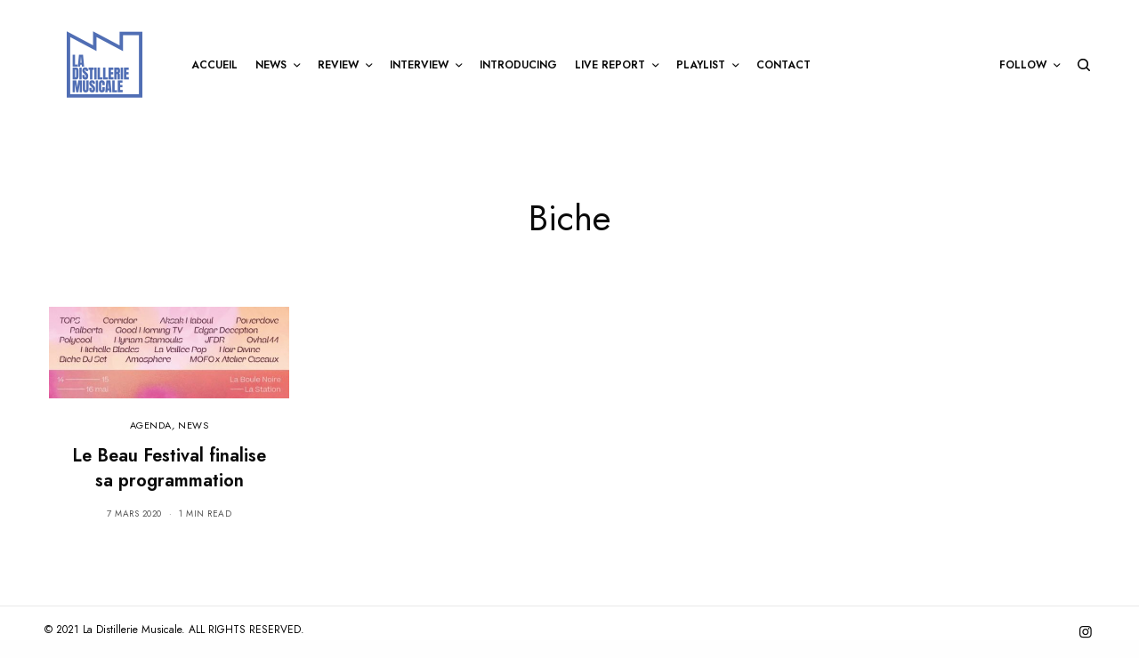

--- FILE ---
content_type: text/html; charset=UTF-8
request_url: https://ladistilleriemusicale.fr/tag/biche/
body_size: 15656
content:
<!doctype html>
<html lang="fr-FR">
<head>
	<meta charset="UTF-8" />
	<meta name="viewport" content="width=device-width, initial-scale=1, maximum-scale=1, viewport-fit=cover">
	<link rel="profile" href="https://gmpg.org/xfn/11">
	<link rel="pingback" href="https://ladistilleriemusicale.fr/xmlrpc.php">
	<meta name='robots' content='index, follow, max-image-preview:large, max-snippet:-1, max-video-preview:-1' />

	<!-- This site is optimized with the Yoast SEO plugin v24.3 - https://yoast.com/wordpress/plugins/seo/ -->
	<title>Biche Archives - La Distillerie Musicale</title>
	<link rel="canonical" href="https://ladistilleriemusicale.fr/tag/biche/" />
	<meta property="og:locale" content="fr_FR" />
	<meta property="og:type" content="article" />
	<meta property="og:title" content="Biche Archives - La Distillerie Musicale" />
	<meta property="og:url" content="https://ladistilleriemusicale.fr/tag/biche/" />
	<meta property="og:site_name" content="La Distillerie Musicale" />
	<meta property="og:image" content="https://ladistilleriemusicale.fr/wp-content/uploads/2021/02/139666604_246527606993285_5740577085521724814_n.jpg" />
	<meta property="og:image:width" content="1000" />
	<meta property="og:image:height" content="1000" />
	<meta property="og:image:type" content="image/jpeg" />
	<meta name="twitter:card" content="summary_large_image" />
	<meta name="twitter:site" content="@LDMusicale" />
	<script type="application/ld+json" class="yoast-schema-graph">{"@context":"https://schema.org","@graph":[{"@type":"CollectionPage","@id":"https://ladistilleriemusicale.fr/tag/biche/","url":"https://ladistilleriemusicale.fr/tag/biche/","name":"Biche Archives - La Distillerie Musicale","isPartOf":{"@id":"https://ladistilleriemusicale.fr/#website"},"primaryImageOfPage":{"@id":"https://ladistilleriemusicale.fr/tag/biche/#primaryimage"},"image":{"@id":"https://ladistilleriemusicale.fr/tag/biche/#primaryimage"},"thumbnailUrl":"https://ladistilleriemusicale.fr/wp-content/uploads/2020/03/89315287_1144452822559954_1129240145858396160_o-scaled-e1583411292309.jpg","breadcrumb":{"@id":"https://ladistilleriemusicale.fr/tag/biche/#breadcrumb"},"inLanguage":"fr-FR"},{"@type":"ImageObject","inLanguage":"fr-FR","@id":"https://ladistilleriemusicale.fr/tag/biche/#primaryimage","url":"https://ladistilleriemusicale.fr/wp-content/uploads/2020/03/89315287_1144452822559954_1129240145858396160_o-scaled-e1583411292309.jpg","contentUrl":"https://ladistilleriemusicale.fr/wp-content/uploads/2020/03/89315287_1144452822559954_1129240145858396160_o-scaled-e1583411292309.jpg","width":500,"height":191},{"@type":"BreadcrumbList","@id":"https://ladistilleriemusicale.fr/tag/biche/#breadcrumb","itemListElement":[{"@type":"ListItem","position":1,"name":"Accueil","item":"https://ladistilleriemusicale.fr/"},{"@type":"ListItem","position":2,"name":"Biche"}]},{"@type":"WebSite","@id":"https://ladistilleriemusicale.fr/#website","url":"https://ladistilleriemusicale.fr/","name":"La Distillerie Musicale","description":"Distiller : Littéraire. « Dégager une impression, exprimer un sentiment, une pensée. »","potentialAction":[{"@type":"SearchAction","target":{"@type":"EntryPoint","urlTemplate":"https://ladistilleriemusicale.fr/?s={search_term_string}"},"query-input":{"@type":"PropertyValueSpecification","valueRequired":true,"valueName":"search_term_string"}}],"inLanguage":"fr-FR"}]}</script>
	<!-- / Yoast SEO plugin. -->


<link rel='dns-prefetch' href='//cdn.plyr.io' />
<link rel='dns-prefetch' href='//fonts.googleapis.com' />
<link rel="alternate" type="application/rss+xml" title="La Distillerie Musicale &raquo; Flux" href="https://ladistilleriemusicale.fr/feed/" />
<link rel="alternate" type="application/rss+xml" title="La Distillerie Musicale &raquo; Flux des commentaires" href="https://ladistilleriemusicale.fr/comments/feed/" />
<link rel="preconnect" href="//fonts.gstatic.com/" crossorigin><link rel="alternate" type="application/rss+xml" title="La Distillerie Musicale &raquo; Flux de l’étiquette Biche" href="https://ladistilleriemusicale.fr/tag/biche/feed/" />
		<!-- This site uses the Google Analytics by MonsterInsights plugin v9.11.1 - Using Analytics tracking - https://www.monsterinsights.com/ -->
							<script src="//www.googletagmanager.com/gtag/js?id=G-YKQ2X9W8YZ"  data-cfasync="false" data-wpfc-render="false" type="text/javascript" async></script>
			<script data-cfasync="false" data-wpfc-render="false" type="text/javascript">
				var mi_version = '9.11.1';
				var mi_track_user = true;
				var mi_no_track_reason = '';
								var MonsterInsightsDefaultLocations = {"page_location":"https:\/\/ladistilleriemusicale.fr\/tag\/biche\/"};
								if ( typeof MonsterInsightsPrivacyGuardFilter === 'function' ) {
					var MonsterInsightsLocations = (typeof MonsterInsightsExcludeQuery === 'object') ? MonsterInsightsPrivacyGuardFilter( MonsterInsightsExcludeQuery ) : MonsterInsightsPrivacyGuardFilter( MonsterInsightsDefaultLocations );
				} else {
					var MonsterInsightsLocations = (typeof MonsterInsightsExcludeQuery === 'object') ? MonsterInsightsExcludeQuery : MonsterInsightsDefaultLocations;
				}

								var disableStrs = [
										'ga-disable-G-YKQ2X9W8YZ',
									];

				/* Function to detect opted out users */
				function __gtagTrackerIsOptedOut() {
					for (var index = 0; index < disableStrs.length; index++) {
						if (document.cookie.indexOf(disableStrs[index] + '=true') > -1) {
							return true;
						}
					}

					return false;
				}

				/* Disable tracking if the opt-out cookie exists. */
				if (__gtagTrackerIsOptedOut()) {
					for (var index = 0; index < disableStrs.length; index++) {
						window[disableStrs[index]] = true;
					}
				}

				/* Opt-out function */
				function __gtagTrackerOptout() {
					for (var index = 0; index < disableStrs.length; index++) {
						document.cookie = disableStrs[index] + '=true; expires=Thu, 31 Dec 2099 23:59:59 UTC; path=/';
						window[disableStrs[index]] = true;
					}
				}

				if ('undefined' === typeof gaOptout) {
					function gaOptout() {
						__gtagTrackerOptout();
					}
				}
								window.dataLayer = window.dataLayer || [];

				window.MonsterInsightsDualTracker = {
					helpers: {},
					trackers: {},
				};
				if (mi_track_user) {
					function __gtagDataLayer() {
						dataLayer.push(arguments);
					}

					function __gtagTracker(type, name, parameters) {
						if (!parameters) {
							parameters = {};
						}

						if (parameters.send_to) {
							__gtagDataLayer.apply(null, arguments);
							return;
						}

						if (type === 'event') {
														parameters.send_to = monsterinsights_frontend.v4_id;
							var hookName = name;
							if (typeof parameters['event_category'] !== 'undefined') {
								hookName = parameters['event_category'] + ':' + name;
							}

							if (typeof MonsterInsightsDualTracker.trackers[hookName] !== 'undefined') {
								MonsterInsightsDualTracker.trackers[hookName](parameters);
							} else {
								__gtagDataLayer('event', name, parameters);
							}
							
						} else {
							__gtagDataLayer.apply(null, arguments);
						}
					}

					__gtagTracker('js', new Date());
					__gtagTracker('set', {
						'developer_id.dZGIzZG': true,
											});
					if ( MonsterInsightsLocations.page_location ) {
						__gtagTracker('set', MonsterInsightsLocations);
					}
										__gtagTracker('config', 'G-YKQ2X9W8YZ', {"forceSSL":"true"} );
										window.gtag = __gtagTracker;										(function () {
						/* https://developers.google.com/analytics/devguides/collection/analyticsjs/ */
						/* ga and __gaTracker compatibility shim. */
						var noopfn = function () {
							return null;
						};
						var newtracker = function () {
							return new Tracker();
						};
						var Tracker = function () {
							return null;
						};
						var p = Tracker.prototype;
						p.get = noopfn;
						p.set = noopfn;
						p.send = function () {
							var args = Array.prototype.slice.call(arguments);
							args.unshift('send');
							__gaTracker.apply(null, args);
						};
						var __gaTracker = function () {
							var len = arguments.length;
							if (len === 0) {
								return;
							}
							var f = arguments[len - 1];
							if (typeof f !== 'object' || f === null || typeof f.hitCallback !== 'function') {
								if ('send' === arguments[0]) {
									var hitConverted, hitObject = false, action;
									if ('event' === arguments[1]) {
										if ('undefined' !== typeof arguments[3]) {
											hitObject = {
												'eventAction': arguments[3],
												'eventCategory': arguments[2],
												'eventLabel': arguments[4],
												'value': arguments[5] ? arguments[5] : 1,
											}
										}
									}
									if ('pageview' === arguments[1]) {
										if ('undefined' !== typeof arguments[2]) {
											hitObject = {
												'eventAction': 'page_view',
												'page_path': arguments[2],
											}
										}
									}
									if (typeof arguments[2] === 'object') {
										hitObject = arguments[2];
									}
									if (typeof arguments[5] === 'object') {
										Object.assign(hitObject, arguments[5]);
									}
									if ('undefined' !== typeof arguments[1].hitType) {
										hitObject = arguments[1];
										if ('pageview' === hitObject.hitType) {
											hitObject.eventAction = 'page_view';
										}
									}
									if (hitObject) {
										action = 'timing' === arguments[1].hitType ? 'timing_complete' : hitObject.eventAction;
										hitConverted = mapArgs(hitObject);
										__gtagTracker('event', action, hitConverted);
									}
								}
								return;
							}

							function mapArgs(args) {
								var arg, hit = {};
								var gaMap = {
									'eventCategory': 'event_category',
									'eventAction': 'event_action',
									'eventLabel': 'event_label',
									'eventValue': 'event_value',
									'nonInteraction': 'non_interaction',
									'timingCategory': 'event_category',
									'timingVar': 'name',
									'timingValue': 'value',
									'timingLabel': 'event_label',
									'page': 'page_path',
									'location': 'page_location',
									'title': 'page_title',
									'referrer' : 'page_referrer',
								};
								for (arg in args) {
																		if (!(!args.hasOwnProperty(arg) || !gaMap.hasOwnProperty(arg))) {
										hit[gaMap[arg]] = args[arg];
									} else {
										hit[arg] = args[arg];
									}
								}
								return hit;
							}

							try {
								f.hitCallback();
							} catch (ex) {
							}
						};
						__gaTracker.create = newtracker;
						__gaTracker.getByName = newtracker;
						__gaTracker.getAll = function () {
							return [];
						};
						__gaTracker.remove = noopfn;
						__gaTracker.loaded = true;
						window['__gaTracker'] = __gaTracker;
					})();
									} else {
										console.log("");
					(function () {
						function __gtagTracker() {
							return null;
						}

						window['__gtagTracker'] = __gtagTracker;
						window['gtag'] = __gtagTracker;
					})();
									}
			</script>
							<!-- / Google Analytics by MonsterInsights -->
		<script type="text/javascript">
/* <![CDATA[ */
window._wpemojiSettings = {"baseUrl":"https:\/\/s.w.org\/images\/core\/emoji\/15.0.3\/72x72\/","ext":".png","svgUrl":"https:\/\/s.w.org\/images\/core\/emoji\/15.0.3\/svg\/","svgExt":".svg","source":{"concatemoji":"https:\/\/ladistilleriemusicale.fr\/wp-includes\/js\/wp-emoji-release.min.js?ver=6.6.4"}};
/*! This file is auto-generated */
!function(i,n){var o,s,e;function c(e){try{var t={supportTests:e,timestamp:(new Date).valueOf()};sessionStorage.setItem(o,JSON.stringify(t))}catch(e){}}function p(e,t,n){e.clearRect(0,0,e.canvas.width,e.canvas.height),e.fillText(t,0,0);var t=new Uint32Array(e.getImageData(0,0,e.canvas.width,e.canvas.height).data),r=(e.clearRect(0,0,e.canvas.width,e.canvas.height),e.fillText(n,0,0),new Uint32Array(e.getImageData(0,0,e.canvas.width,e.canvas.height).data));return t.every(function(e,t){return e===r[t]})}function u(e,t,n){switch(t){case"flag":return n(e,"\ud83c\udff3\ufe0f\u200d\u26a7\ufe0f","\ud83c\udff3\ufe0f\u200b\u26a7\ufe0f")?!1:!n(e,"\ud83c\uddfa\ud83c\uddf3","\ud83c\uddfa\u200b\ud83c\uddf3")&&!n(e,"\ud83c\udff4\udb40\udc67\udb40\udc62\udb40\udc65\udb40\udc6e\udb40\udc67\udb40\udc7f","\ud83c\udff4\u200b\udb40\udc67\u200b\udb40\udc62\u200b\udb40\udc65\u200b\udb40\udc6e\u200b\udb40\udc67\u200b\udb40\udc7f");case"emoji":return!n(e,"\ud83d\udc26\u200d\u2b1b","\ud83d\udc26\u200b\u2b1b")}return!1}function f(e,t,n){var r="undefined"!=typeof WorkerGlobalScope&&self instanceof WorkerGlobalScope?new OffscreenCanvas(300,150):i.createElement("canvas"),a=r.getContext("2d",{willReadFrequently:!0}),o=(a.textBaseline="top",a.font="600 32px Arial",{});return e.forEach(function(e){o[e]=t(a,e,n)}),o}function t(e){var t=i.createElement("script");t.src=e,t.defer=!0,i.head.appendChild(t)}"undefined"!=typeof Promise&&(o="wpEmojiSettingsSupports",s=["flag","emoji"],n.supports={everything:!0,everythingExceptFlag:!0},e=new Promise(function(e){i.addEventListener("DOMContentLoaded",e,{once:!0})}),new Promise(function(t){var n=function(){try{var e=JSON.parse(sessionStorage.getItem(o));if("object"==typeof e&&"number"==typeof e.timestamp&&(new Date).valueOf()<e.timestamp+604800&&"object"==typeof e.supportTests)return e.supportTests}catch(e){}return null}();if(!n){if("undefined"!=typeof Worker&&"undefined"!=typeof OffscreenCanvas&&"undefined"!=typeof URL&&URL.createObjectURL&&"undefined"!=typeof Blob)try{var e="postMessage("+f.toString()+"("+[JSON.stringify(s),u.toString(),p.toString()].join(",")+"));",r=new Blob([e],{type:"text/javascript"}),a=new Worker(URL.createObjectURL(r),{name:"wpTestEmojiSupports"});return void(a.onmessage=function(e){c(n=e.data),a.terminate(),t(n)})}catch(e){}c(n=f(s,u,p))}t(n)}).then(function(e){for(var t in e)n.supports[t]=e[t],n.supports.everything=n.supports.everything&&n.supports[t],"flag"!==t&&(n.supports.everythingExceptFlag=n.supports.everythingExceptFlag&&n.supports[t]);n.supports.everythingExceptFlag=n.supports.everythingExceptFlag&&!n.supports.flag,n.DOMReady=!1,n.readyCallback=function(){n.DOMReady=!0}}).then(function(){return e}).then(function(){var e;n.supports.everything||(n.readyCallback(),(e=n.source||{}).concatemoji?t(e.concatemoji):e.wpemoji&&e.twemoji&&(t(e.twemoji),t(e.wpemoji)))}))}((window,document),window._wpemojiSettings);
/* ]]> */
</script>
<style id='wp-emoji-styles-inline-css' type='text/css'>

	img.wp-smiley, img.emoji {
		display: inline !important;
		border: none !important;
		box-shadow: none !important;
		height: 1em !important;
		width: 1em !important;
		margin: 0 0.07em !important;
		vertical-align: -0.1em !important;
		background: none !important;
		padding: 0 !important;
	}
</style>
<link rel='stylesheet' id='wp-block-library-css' href='https://ladistilleriemusicale.fr/wp-includes/css/dist/block-library/style.min.css?ver=6.6.4' type='text/css' media='all' />
<style id='classic-theme-styles-inline-css' type='text/css'>
/*! This file is auto-generated */
.wp-block-button__link{color:#fff;background-color:#32373c;border-radius:9999px;box-shadow:none;text-decoration:none;padding:calc(.667em + 2px) calc(1.333em + 2px);font-size:1.125em}.wp-block-file__button{background:#32373c;color:#fff;text-decoration:none}
</style>
<style id='global-styles-inline-css' type='text/css'>
:root{--wp--preset--aspect-ratio--square: 1;--wp--preset--aspect-ratio--4-3: 4/3;--wp--preset--aspect-ratio--3-4: 3/4;--wp--preset--aspect-ratio--3-2: 3/2;--wp--preset--aspect-ratio--2-3: 2/3;--wp--preset--aspect-ratio--16-9: 16/9;--wp--preset--aspect-ratio--9-16: 9/16;--wp--preset--color--black: #000000;--wp--preset--color--cyan-bluish-gray: #abb8c3;--wp--preset--color--white: #ffffff;--wp--preset--color--pale-pink: #f78da7;--wp--preset--color--vivid-red: #cf2e2e;--wp--preset--color--luminous-vivid-orange: #ff6900;--wp--preset--color--luminous-vivid-amber: #fcb900;--wp--preset--color--light-green-cyan: #7bdcb5;--wp--preset--color--vivid-green-cyan: #00d084;--wp--preset--color--pale-cyan-blue: #8ed1fc;--wp--preset--color--vivid-cyan-blue: #0693e3;--wp--preset--color--vivid-purple: #9b51e0;--wp--preset--color--thb-accent: #506eb4;--wp--preset--gradient--vivid-cyan-blue-to-vivid-purple: linear-gradient(135deg,rgba(6,147,227,1) 0%,rgb(155,81,224) 100%);--wp--preset--gradient--light-green-cyan-to-vivid-green-cyan: linear-gradient(135deg,rgb(122,220,180) 0%,rgb(0,208,130) 100%);--wp--preset--gradient--luminous-vivid-amber-to-luminous-vivid-orange: linear-gradient(135deg,rgba(252,185,0,1) 0%,rgba(255,105,0,1) 100%);--wp--preset--gradient--luminous-vivid-orange-to-vivid-red: linear-gradient(135deg,rgba(255,105,0,1) 0%,rgb(207,46,46) 100%);--wp--preset--gradient--very-light-gray-to-cyan-bluish-gray: linear-gradient(135deg,rgb(238,238,238) 0%,rgb(169,184,195) 100%);--wp--preset--gradient--cool-to-warm-spectrum: linear-gradient(135deg,rgb(74,234,220) 0%,rgb(151,120,209) 20%,rgb(207,42,186) 40%,rgb(238,44,130) 60%,rgb(251,105,98) 80%,rgb(254,248,76) 100%);--wp--preset--gradient--blush-light-purple: linear-gradient(135deg,rgb(255,206,236) 0%,rgb(152,150,240) 100%);--wp--preset--gradient--blush-bordeaux: linear-gradient(135deg,rgb(254,205,165) 0%,rgb(254,45,45) 50%,rgb(107,0,62) 100%);--wp--preset--gradient--luminous-dusk: linear-gradient(135deg,rgb(255,203,112) 0%,rgb(199,81,192) 50%,rgb(65,88,208) 100%);--wp--preset--gradient--pale-ocean: linear-gradient(135deg,rgb(255,245,203) 0%,rgb(182,227,212) 50%,rgb(51,167,181) 100%);--wp--preset--gradient--electric-grass: linear-gradient(135deg,rgb(202,248,128) 0%,rgb(113,206,126) 100%);--wp--preset--gradient--midnight: linear-gradient(135deg,rgb(2,3,129) 0%,rgb(40,116,252) 100%);--wp--preset--font-size--small: 13px;--wp--preset--font-size--medium: 20px;--wp--preset--font-size--large: 36px;--wp--preset--font-size--x-large: 42px;--wp--preset--spacing--20: 0.44rem;--wp--preset--spacing--30: 0.67rem;--wp--preset--spacing--40: 1rem;--wp--preset--spacing--50: 1.5rem;--wp--preset--spacing--60: 2.25rem;--wp--preset--spacing--70: 3.38rem;--wp--preset--spacing--80: 5.06rem;--wp--preset--shadow--natural: 6px 6px 9px rgba(0, 0, 0, 0.2);--wp--preset--shadow--deep: 12px 12px 50px rgba(0, 0, 0, 0.4);--wp--preset--shadow--sharp: 6px 6px 0px rgba(0, 0, 0, 0.2);--wp--preset--shadow--outlined: 6px 6px 0px -3px rgba(255, 255, 255, 1), 6px 6px rgba(0, 0, 0, 1);--wp--preset--shadow--crisp: 6px 6px 0px rgba(0, 0, 0, 1);}:where(.is-layout-flex){gap: 0.5em;}:where(.is-layout-grid){gap: 0.5em;}body .is-layout-flex{display: flex;}.is-layout-flex{flex-wrap: wrap;align-items: center;}.is-layout-flex > :is(*, div){margin: 0;}body .is-layout-grid{display: grid;}.is-layout-grid > :is(*, div){margin: 0;}:where(.wp-block-columns.is-layout-flex){gap: 2em;}:where(.wp-block-columns.is-layout-grid){gap: 2em;}:where(.wp-block-post-template.is-layout-flex){gap: 1.25em;}:where(.wp-block-post-template.is-layout-grid){gap: 1.25em;}.has-black-color{color: var(--wp--preset--color--black) !important;}.has-cyan-bluish-gray-color{color: var(--wp--preset--color--cyan-bluish-gray) !important;}.has-white-color{color: var(--wp--preset--color--white) !important;}.has-pale-pink-color{color: var(--wp--preset--color--pale-pink) !important;}.has-vivid-red-color{color: var(--wp--preset--color--vivid-red) !important;}.has-luminous-vivid-orange-color{color: var(--wp--preset--color--luminous-vivid-orange) !important;}.has-luminous-vivid-amber-color{color: var(--wp--preset--color--luminous-vivid-amber) !important;}.has-light-green-cyan-color{color: var(--wp--preset--color--light-green-cyan) !important;}.has-vivid-green-cyan-color{color: var(--wp--preset--color--vivid-green-cyan) !important;}.has-pale-cyan-blue-color{color: var(--wp--preset--color--pale-cyan-blue) !important;}.has-vivid-cyan-blue-color{color: var(--wp--preset--color--vivid-cyan-blue) !important;}.has-vivid-purple-color{color: var(--wp--preset--color--vivid-purple) !important;}.has-black-background-color{background-color: var(--wp--preset--color--black) !important;}.has-cyan-bluish-gray-background-color{background-color: var(--wp--preset--color--cyan-bluish-gray) !important;}.has-white-background-color{background-color: var(--wp--preset--color--white) !important;}.has-pale-pink-background-color{background-color: var(--wp--preset--color--pale-pink) !important;}.has-vivid-red-background-color{background-color: var(--wp--preset--color--vivid-red) !important;}.has-luminous-vivid-orange-background-color{background-color: var(--wp--preset--color--luminous-vivid-orange) !important;}.has-luminous-vivid-amber-background-color{background-color: var(--wp--preset--color--luminous-vivid-amber) !important;}.has-light-green-cyan-background-color{background-color: var(--wp--preset--color--light-green-cyan) !important;}.has-vivid-green-cyan-background-color{background-color: var(--wp--preset--color--vivid-green-cyan) !important;}.has-pale-cyan-blue-background-color{background-color: var(--wp--preset--color--pale-cyan-blue) !important;}.has-vivid-cyan-blue-background-color{background-color: var(--wp--preset--color--vivid-cyan-blue) !important;}.has-vivid-purple-background-color{background-color: var(--wp--preset--color--vivid-purple) !important;}.has-black-border-color{border-color: var(--wp--preset--color--black) !important;}.has-cyan-bluish-gray-border-color{border-color: var(--wp--preset--color--cyan-bluish-gray) !important;}.has-white-border-color{border-color: var(--wp--preset--color--white) !important;}.has-pale-pink-border-color{border-color: var(--wp--preset--color--pale-pink) !important;}.has-vivid-red-border-color{border-color: var(--wp--preset--color--vivid-red) !important;}.has-luminous-vivid-orange-border-color{border-color: var(--wp--preset--color--luminous-vivid-orange) !important;}.has-luminous-vivid-amber-border-color{border-color: var(--wp--preset--color--luminous-vivid-amber) !important;}.has-light-green-cyan-border-color{border-color: var(--wp--preset--color--light-green-cyan) !important;}.has-vivid-green-cyan-border-color{border-color: var(--wp--preset--color--vivid-green-cyan) !important;}.has-pale-cyan-blue-border-color{border-color: var(--wp--preset--color--pale-cyan-blue) !important;}.has-vivid-cyan-blue-border-color{border-color: var(--wp--preset--color--vivid-cyan-blue) !important;}.has-vivid-purple-border-color{border-color: var(--wp--preset--color--vivid-purple) !important;}.has-vivid-cyan-blue-to-vivid-purple-gradient-background{background: var(--wp--preset--gradient--vivid-cyan-blue-to-vivid-purple) !important;}.has-light-green-cyan-to-vivid-green-cyan-gradient-background{background: var(--wp--preset--gradient--light-green-cyan-to-vivid-green-cyan) !important;}.has-luminous-vivid-amber-to-luminous-vivid-orange-gradient-background{background: var(--wp--preset--gradient--luminous-vivid-amber-to-luminous-vivid-orange) !important;}.has-luminous-vivid-orange-to-vivid-red-gradient-background{background: var(--wp--preset--gradient--luminous-vivid-orange-to-vivid-red) !important;}.has-very-light-gray-to-cyan-bluish-gray-gradient-background{background: var(--wp--preset--gradient--very-light-gray-to-cyan-bluish-gray) !important;}.has-cool-to-warm-spectrum-gradient-background{background: var(--wp--preset--gradient--cool-to-warm-spectrum) !important;}.has-blush-light-purple-gradient-background{background: var(--wp--preset--gradient--blush-light-purple) !important;}.has-blush-bordeaux-gradient-background{background: var(--wp--preset--gradient--blush-bordeaux) !important;}.has-luminous-dusk-gradient-background{background: var(--wp--preset--gradient--luminous-dusk) !important;}.has-pale-ocean-gradient-background{background: var(--wp--preset--gradient--pale-ocean) !important;}.has-electric-grass-gradient-background{background: var(--wp--preset--gradient--electric-grass) !important;}.has-midnight-gradient-background{background: var(--wp--preset--gradient--midnight) !important;}.has-small-font-size{font-size: var(--wp--preset--font-size--small) !important;}.has-medium-font-size{font-size: var(--wp--preset--font-size--medium) !important;}.has-large-font-size{font-size: var(--wp--preset--font-size--large) !important;}.has-x-large-font-size{font-size: var(--wp--preset--font-size--x-large) !important;}
:where(.wp-block-post-template.is-layout-flex){gap: 1.25em;}:where(.wp-block-post-template.is-layout-grid){gap: 1.25em;}
:where(.wp-block-columns.is-layout-flex){gap: 2em;}:where(.wp-block-columns.is-layout-grid){gap: 2em;}
:root :where(.wp-block-pullquote){font-size: 1.5em;line-height: 1.6;}
</style>
<link rel='stylesheet' id='foobox-free-min-css' href='https://ladistilleriemusicale.fr/wp-content/plugins/foobox-image-lightbox/free/css/foobox.free.min.css?ver=2.7.35' type='text/css' media='all' />
<link rel='stylesheet' id='ppress-frontend-css' href='https://ladistilleriemusicale.fr/wp-content/plugins/wp-user-avatar/assets/css/frontend.min.css?ver=4.14.0' type='text/css' media='all' />
<link rel='stylesheet' id='ppress-flatpickr-css' href='https://ladistilleriemusicale.fr/wp-content/plugins/wp-user-avatar/assets/flatpickr/flatpickr.min.css?ver=4.14.0' type='text/css' media='all' />
<link rel='stylesheet' id='ppress-select2-css' href='https://ladistilleriemusicale.fr/wp-content/plugins/wp-user-avatar/assets/select2/select2.min.css?ver=6.6.4' type='text/css' media='all' />
<link rel='stylesheet' id='thb-app-css' href='https://ladistilleriemusicale.fr/wp-content/themes/theissue/assets/css/app.css?ver=1.6.9' type='text/css' media='all' />
<style id='thb-app-inline-css' type='text/css'>
body,h1, .h1, h2, .h2, h3, .h3, h4, .h4, h5, .h5, h6, .h6,.thb-lightbox-button .thb-lightbox-text,.post .post-category,.post.thumbnail-seealso .thb-seealso-text,.thb-entry-footer,.smart-list .smart-list-title .smart-list-count,.smart-list .thb-smart-list-content .smart-list-count,.thb-carousel.bottom-arrows .slick-bottom-arrows,.thb-hotspot-container,.thb-pin-it-container .thb-pin-it,label,input[type="text"],input[type="password"],input[type="date"],input[type="datetime"],input[type="email"],input[type="number"],input[type="search"],input[type="tel"],input[type="time"],input[type="url"],textarea,.testimonial-author,.thb-article-sponsors,input[type="submit"],submit,.button,.btn,.btn-block,.btn-text,.post .post-gallery .thb-post-icon,.post .thb-post-bottom,.woocommerce-MyAccount-navigation,.featured_image_credit,.widget .thb-widget-title,.thb-readmore .thb-readmore-title,.widget.thb_widget_instagram .thb-instagram-header,.widget.thb_widget_instagram .thb-instagram-footer,.thb-instagram-row figure .instagram-link,.widget.thb_widget_top_reviews .post .widget-review-title-holder .thb-widget-score,.thb-instagram-row figure,.widget.thb_widget_top_categories .thb-widget-category-link .thb-widget-category-name,.widget.thb_widget_twitter .thb-twitter-user,.widget.thb_widget_twitter .thb-tweet .thb-tweet-time,.widget.thb_widget_twitter .thb-tweet .thb-tweet-actions,.thb-social-links-container,.login-page-form,.woocommerce .woocommerce-form-login .lost_password,.woocommerce-message, .woocommerce-error, .woocommerce-notice, .woocommerce-info,.woocommerce-success,.select2,.woocommerce-MyAccount-content legend,.shop_table,.thb-lightbox-button .thb-lightbox-thumbs,.post.thumbnail-style6 .post-gallery .now-playing,.widget.thb_widget_top_reviews .post .widget-review-title-holder .thb-widget-score strong,.post.thumbnail-style8 .thumb_large_count,.post.thumbnail-style4 .thumb_count,.post .thb-read-more {font-family:Jost, 'BlinkMacSystemFont', -apple-system, 'Roboto', 'Lucida Sans';}.post-title h1,.post-title h2,.post-title h3,.post-title h4,.post-title h5,.post-title h6 {font-style:normal;}.post-content,.post-excerpt,.thb-article-subscribe p,.thb-article-author p,.commentlist .comment p, .commentlist .review p,.thb-executive-summary,.thb-newsletter-form p,.search-title p,.thb-product-detail .product-information .woocommerce-product-details__short-description,.widget:not(.woocommerce) p,.thb-author-info .thb-author-page-description p,.wpb_text_column,.no-vc,.woocommerce-tabs .wc-tab,.woocommerce-tabs .wc-tab p:not(.stars),.thb-pricing-table .pricing-container .pricing-description,.content404 p,.subfooter p {font-family:Quicksand, 'BlinkMacSystemFont', -apple-system, 'Roboto', 'Lucida Sans';}.thb-full-menu {}.thb-mobile-menu,.thb-secondary-menu {}.thb-dropcap-on .post-detail .post-content>p:first-of-type:first-letter,.thb-dropcap-on .post-detail .post-content>.row:first-of-type .columns:first-of-type .wpb_text_column:first-of-type .wpb_wrapper>p:first-of-type:first-letter {}.widget.style1 .thb-widget-title,.widget.style2 .thb-widget-title,.widget.style3 .thb-widget-title {font-family:Quicksand, 'BlinkMacSystemFont', -apple-system, 'Roboto', 'Lucida Sans';}em {}label {}input[type="submit"],submit,.button,.btn,.btn-block,.btn-text {}.article-container .post-content,.article-container .post-content p:not(.wp-block-cover-text) {}.post .post-category {}.post-detail .thb-executive-summary li {}.post .post-excerpt {}.thb-full-menu>li>a:not(.logolink) {}.thb-full-menu li .sub-menu li a {}.thb-mobile-menu>li>a {}.thb-mobile-menu .sub-menu a {}.thb-secondary-menu a {}#mobile-menu .menu-footer {}#mobile-menu .thb-social-links-container .thb-social-link-wrap .thb-social-link .thb-social-icon-container {}.widget .thb-widget-title,.widget.style2 .thb-widget-title,.widget.style3 .thb-widget-title{}.footer .widget .thb-widget-title,.footer .widget.style2 .thb-widget-title,.footer .widget.style3 .thb-widget-title {}.footer .widget,.footer .widget p {}.subfooter .thb-full-menu>li>a:not(.logolink) {}.subfooter p {}.subfooter .thb-social-links-container.thb-social-horizontal .thb-social-link-wrap .thb-social-icon-container,.subfooter.style6 .thb-social-links-container.thb-social-horizontal .thb-social-link-wrap .thb-social-icon-container {font-size:16px;}#scroll_to_top {}.search-title p {}@media screen and (min-width:1024px) {h1,.h1 {}}h1,.h1 {}@media screen and (min-width:1024px) {h2 {}}h2 {}@media screen and (min-width:1024px) {h3 {}}h3 {}@media screen and (min-width:1024px) {h4 {}}h4 {}@media screen and (min-width:1024px) {h5 {}}h5 {}h6 {}.logo-holder .logolink .logoimg {max-height:125px;}.logo-holder .logolink .logoimg[src$=".svg"] {max-height:100%;height:125px;}@media screen and (max-width:1023px) {.header.header-mobile .logo-holder .logolink .logoimg {max-height:px;}.header.header-mobile .logo-holder .logolink .logoimg[src$=".svg"] {max-height:100%;height:px;}}.header.fixed:not(.header-mobile) .logo-holder .logolink .logoimg {max-height:80px;}.header.fixed:not(.header-mobile) .logo-holder .logolink .logoimg {max-height:100%;height:80px;}#mobile-menu .logolink .logoimg {max-height:32px;}#mobile-menu .logolink .logoimg {max-height:100%;height:32px;}.thb-full-menu>li+li {margin-left:20px}.header:not(.header-mobile):not(.fixed) .logo-holder {padding-top:10px;padding-bottom:10px;}a:hover,h1 small, h2 small, h3 small, h4 small, h5 small, h6 small,h1 small a, h2 small a, h3 small a, h4 small a, h5 small a, h6 small a,.secondary-area .thb-follow-holder .sub-menu .subscribe_part .thb-newsletter-form h4,.secondary-area .thb-follow-holder .sub-menu .subscribe_part .thb-newsletter-form .newsletter-form .btn:hover,.thb-full-menu.thb-standard > li.current-menu-item:not(.has-hash) > a,.thb-full-menu > li > a:not(.logolink)[data-filter].active,.thb-dropdown-color-dark .thb-full-menu .sub-menu li a:hover,#mobile-menu.dark .thb-mobile-menu > li > a:hover,#mobile-menu.dark .sub-menu a:hover,#mobile-menu.dark .thb-secondary-menu a:hover,.thb-secondary-menu a:hover,.post .thb-read-more:hover,.post:not(.white-post-content) .thb-post-bottom.sponsored-bottom ul li,.post:not(.white-post-content) .thb-post-bottom .post-share:hover,.thb-dropcap-on .post-detail .post-content>p:first-of-type:first-letter,.thb-dropcap-on .post-detail .post-content>.row:first-of-type .columns:first-of-type .wpb_text_column:first-of-type .wpb_wrapper>p:first-of-type:first-letter,.post-detail .thb-executive-summary li:before,.thb-readmore p a,input[type="submit"].white:hover,.button.white:hover,.btn.white:hover,input[type="submit"].style2.accent,.button.style2.accent,.btn.style2.accent,.search-title h1 strong,.thb-author-page-meta a:hover,.widget.thb_widget_top_reviews .post .widget-review-title-holder .thb-widget-score strong,.thb-autotype .thb-autotype-entry,.thb_location_container.row .thb_location h5,.thb-page-menu li:hover a, .thb-page-menu li.current_page_item a,.thb-tabs.style3 .vc_tta-panel-heading h4 a:hover,.thb-tabs.style3 .vc_tta-panel-heading h4 a.active,.thb-tabs.style4 .vc_tta-panel-heading h4 a:hover,.thb-tabs.style4 .vc_tta-panel-heading h4 a.active,.thb-iconbox.top.type5 .iconbox-content .thb-read-more,.thb-testimonials.style7 .testimonial-author cite,.thb-testimonials.style7 .testimonial-author span,.thb-article-reactions .row .columns .thb-reaction.active .thb-reaction-count,.thb-article-sponsors .sponsored-by,.thb-cookie-bar .thb-cookie-text a,.thb-pricing-table.style2 .pricing-container .thb_pricing_head .thb-price,.thb-hotspot-container .product-hotspots .product-title .hotspots-buynow,.plyr--full-ui input[type=range],.woocommerce-checkout-payment .wc_payment_methods .wc_payment_method.payment_method_paypal .about_paypal,.has-thb-accent-color,.wp-block-button .wp-block-button__link.has-thb-accent-color {color:#506eb4;}.columns.thb-light-column .thb-newsletter-form .btn:hover,.secondary-area .thb-trending-holder .thb-full-menu li.menu-item-has-children .sub-menu .thb-trending .thb-trending-tabs a.active,.thb-full-menu.thb-line-marker > li > a:before,#mobile-menu.dark .widget.thb_widget_subscribe .btn:hover,.post .thb-read-more:after,.post.style4 .post-gallery:after,.post.style5 .post-inner-content,.post.style13 .post-gallery:after,.smart-list .smart-list-title .smart-list-count,.smart-list.smart-list-v3 .thb-smart-list-nav .arrow:not(.disabled):hover,.thb-custom-checkbox input[type="checkbox"]:checked + label:before,input[type="submit"]:not(.white):not(.grey):not(.style2):not(.white):not(.add_to_cart_button):not(.accent):hover,.button:not(.white):not(.grey):not(.style2):not(.white):not(.add_to_cart_button):not(.accent):hover,.btn:not(.white):not(.grey):not(.style2):not(.white):not(.add_to_cart_button):not(.accent):hover,input[type="submit"].grey:hover,.button.grey:hover,.btn.grey:hover,input[type="submit"].accent, input[type="submit"].checkout,.button.accent,.button.checkout,.btn.accent,.btn.checkout,input[type="submit"].style2.accent:hover,.button.style2.accent:hover,.btn.style2.accent:hover,.btn-text.style3 .circle-btn,.widget.thb_widget_top_categories .thb-widget-category-link:hover .thb-widget-category-name,.thb-progressbar .thb-progress span,.thb-page-menu.style1 li:hover a, .thb-page-menu.style1 li.current_page_item a,.thb-client-row.thb-opacity.with-accent .thb-client:hover,.thb-client-row .style4 .accent-color,.thb-tabs.style1 .vc_tta-panel-heading h4 a:before,.thb-testimonials.style7 .thb-carousel .slick-dots .select,.thb-categorylinks.style2 a:after,.thb-category-card:hover,.thb-hotspot-container .thb-hotspot.pin-accent,.pagination ul .page-numbers.current, .pagination ul .page-numbers:not(.dots):hover,.pagination .nav-links .page-numbers.current,.pagination .nav-links .page-numbers:not(.dots):hover,.woocommerce-pagination ul .page-numbers.current,.woocommerce-pagination ul .page-numbers:not(.dots):hover,.woocommerce-pagination .nav-links .page-numbers.current,.woocommerce-pagination .nav-links .page-numbers:not(.dots):hover,.plyr__control--overlaid,.plyr--video .plyr__control.plyr__tab-focus, .plyr--video .plyr__control:hover, .plyr--video .plyr__control[aria-expanded=true],.badge.onsale,.demo_store,.products .product .product_after_title .button:hover:after,.woocommerce-MyAccount-navigation ul li:hover a, .woocommerce-MyAccount-navigation ul li.is-active a,.has-thb-accent-background-color,.wp-block-button .wp-block-button__link.has-thb-accent-background-color {background-color:#506eb4;}.thb-dark-mode-on .btn.grey:hover,.thb-dark-mode-on .thb-pricing-table.style2 .pricing-container .btn:hover,.thb-dark-mode-on .woocommerce-checkout-payment .wc_payment_methods+.place-order .button:hover {background-color:#506eb4;}input[type="submit"].accent:hover, input[type="submit"].checkout:hover,.button.accent:hover,.button.checkout:hover,.btn.accent:hover,.btn.checkout:hover {background-color:#4863a2;}.post-detail .post-split-title-container,.thb-article-reactions .row .columns .thb-reaction.active .thb-reaction-image,.secondary-area .thb-follow-holder .sub-menu .subscribe_part {background-color:rgba(80,110,180, 0.05) !important;}.post.style6.style6-bg .post-inner-content {background-color:rgba(80,110,180, 0.15);}.thb-lightbox-button:hover {background-color:rgba(80,110,180, 0.05);}.thb-tabs.style3 .vc_tta-panel-heading h4 a:before {background-color:rgba(80,110,180, 0.4);}.secondary-area .thb-trending-holder .thb-full-menu li.menu-item-has-children .sub-menu .thb-trending .thb-trending-tabs a.active,.post .post-title a:hover > span,.post.sticky .post-title a>span,.thb-lightbox-button:hover,.thb-custom-checkbox label:before,input[type="submit"].style2.accent,.button.style2.accent,.btn.style2.accent,.thb-page-menu.style1 li:hover a, .thb-page-menu.style1 li.current_page_item a,.thb-client-row.has-border.thb-opacity.with-accent .thb-client:hover,.thb-iconbox.top.type5,.thb-article-reactions .row .columns .thb-reaction:hover .thb-reaction-image,.thb-article-reactions .row .columns .thb-reaction.active .thb-reaction-image,.pagination ul .page-numbers.current, .pagination ul .page-numbers:not(.dots):hover,.pagination .nav-links .page-numbers.current,.pagination .nav-links .page-numbers:not(.dots):hover,.woocommerce-pagination ul .page-numbers.current,.woocommerce-pagination ul .page-numbers:not(.dots):hover,.woocommerce-pagination .nav-links .page-numbers.current,.woocommerce-pagination .nav-links .page-numbers:not(.dots):hover,.woocommerce-MyAccount-navigation ul li:hover a, .woocommerce-MyAccount-navigation ul li.is-active a {border-color:#506eb4;}.thb-page-menu.style1 li:hover + li a, .thb-page-menu.style1 li.current_page_item + li a,.woocommerce-MyAccount-navigation ul li:hover + li a, .woocommerce-MyAccount-navigation ul li.is-active + li a {border-top-color:#506eb4;}.text-underline-style:after, .post-detail .post-content > p > a:after, .post-detail .post-content>ul:not([class])>li>a:after, .post-detail .post-content>ol:not([class])>li>a:after, .wpb_text_column p > a:after, .smart-list .thb-smart-list-content p > a:after, .post-gallery-content .thb-content-row .columns.image-text p>a:after {border-bottom-color:#506eb4;}.secondary-area .thb-trending-holder .thb-full-menu li.menu-item-has-children .sub-menu .thb-trending .thb-trending-tabs a.active + a {border-left-color:#506eb4;}.header.fixed .thb-reading-indicator .thb-indicator .indicator-hover,.header.fixed .thb-reading-indicator .thb-indicator .indicator-arrow,.commentlist .comment .reply a:hover svg path,.commentlist .review .reply a:hover svg path,.btn-text.style4 .arrow svg:first-child,.thb-iconbox.top.type5 .iconbox-content .thb-read-more svg,.thb-iconbox.top.type5 .iconbox-content .thb-read-more svg .bar,.thb-article-review.style2 .thb-article-figure .thb-average .thb-hexagon path {fill:#506eb4;}@media screen and (-ms-high-contrast:active), (-ms-high-contrast:none) {.header.fixed .thb-reading-indicator:hover .thb-indicator .indicator-hover {fill:#506eb4;}}.header.fixed .thb-reading-indicator .thb-indicator .indicator-fill {stroke:#506eb4;}.thb-tabs.style2 .vc_tta-panel-heading h4 a.active {-moz-box-shadow:inset 0 -3px 0 #506eb4, 0 1px 0 #506eb4;-webkit-box-shadow:inset 0 -3px 0 #506eb4, 0 1px 0 #506eb4;box-shadow:inset 0 -3px 0 #506eb4, 0 1px 0 #506eb4;}.page-id-3409 #wrapper div[role="main"],.postid-3409 #wrapper div[role="main"] {}#mobile-menu {background-color:#afafaf !important;background-repeat:no-repeat !important;background-position:center center !important;}.subfooter {padding-top:14px;padding-bottom:14px;}.subfooter .footer-logo-holder .logoimg {max-height:40px;}.post-detail-row.has-article-padding {padding-top:30px;}
</style>
<link rel='stylesheet' id='thb-style-css' href='https://ladistilleriemusicale.fr/wp-content/themes/theissue/style.css?ver=1.6.9' type='text/css' media='all' />
<link rel='stylesheet' id='thb-google-fonts-css' href='https://fonts.googleapis.com/css?family=Jost%3Aregular%2C500%2C600%2C700%7CQuicksand%3Aregular%2C500%2C600%2C700&#038;subset&#038;display=swap&#038;ver=1.6.9' type='text/css' media='all' />
<script type="text/javascript" src="https://ladistilleriemusicale.fr/wp-content/plugins/google-analytics-for-wordpress/assets/js/frontend-gtag.min.js?ver=9.11.1" id="monsterinsights-frontend-script-js" async="async" data-wp-strategy="async"></script>
<script data-cfasync="false" data-wpfc-render="false" type="text/javascript" id='monsterinsights-frontend-script-js-extra'>/* <![CDATA[ */
var monsterinsights_frontend = {"js_events_tracking":"true","download_extensions":"doc,pdf,ppt,zip,xls,docx,pptx,xlsx","inbound_paths":"[]","home_url":"https:\/\/ladistilleriemusicale.fr","hash_tracking":"false","v4_id":"G-YKQ2X9W8YZ"};/* ]]> */
</script>
<script type="text/javascript" src="https://ladistilleriemusicale.fr/wp-includes/js/jquery/jquery.min.js?ver=3.7.1" id="jquery-core-js"></script>
<script type="text/javascript" src="https://ladistilleriemusicale.fr/wp-includes/js/jquery/jquery-migrate.min.js?ver=3.4.1" id="jquery-migrate-js"></script>
<script type="text/javascript" src="https://ladistilleriemusicale.fr/wp-content/plugins/wp-user-avatar/assets/flatpickr/flatpickr.min.js?ver=4.14.0" id="ppress-flatpickr-js"></script>
<script type="text/javascript" src="https://ladistilleriemusicale.fr/wp-content/plugins/wp-user-avatar/assets/select2/select2.min.js?ver=4.14.0" id="ppress-select2-js"></script>
<script type="text/javascript" id="foobox-free-min-js-before">
/* <![CDATA[ */
/* Run FooBox FREE (v2.7.35) */
var FOOBOX = window.FOOBOX = {
	ready: true,
	disableOthers: false,
	o: {wordpress: { enabled: true }, countMessage:'image %index of %total', captions: { dataTitle: ["captionTitle","title"], dataDesc: ["captionDesc","description"] }, rel: '', excludes:'.fbx-link,.nofoobox,.nolightbox,a[href*="pinterest.com/pin/create/button/"]', affiliate : { enabled: false }},
	selectors: [
		".foogallery-container.foogallery-lightbox-foobox", ".foogallery-container.foogallery-lightbox-foobox-free", ".gallery", ".wp-block-gallery", ".wp-caption", ".wp-block-image", "a:has(img[class*=wp-image-])", ".post a:has(img[class*=wp-image-])", ".foobox"
	],
	pre: function( $ ){
		// Custom JavaScript (Pre)
		
	},
	post: function( $ ){
		// Custom JavaScript (Post)
		
		// Custom Captions Code
		
	},
	custom: function( $ ){
		// Custom Extra JS
		
	}
};
/* ]]> */
</script>
<script type="text/javascript" src="https://ladistilleriemusicale.fr/wp-content/plugins/foobox-image-lightbox/free/js/foobox.free.min.js?ver=2.7.35" id="foobox-free-min-js"></script>
<link rel="https://api.w.org/" href="https://ladistilleriemusicale.fr/wp-json/" /><link rel="alternate" title="JSON" type="application/json" href="https://ladistilleriemusicale.fr/wp-json/wp/v2/tags/3409" /><link rel="EditURI" type="application/rsd+xml" title="RSD" href="https://ladistilleriemusicale.fr/xmlrpc.php?rsd" />
<meta name="generator" content="WordPress 6.6.4" />
<style type="text/css">
body.custom-background #wrapper div[role="main"] { background-color: #ffffff; }
</style>
	<link rel="icon" href="https://ladistilleriemusicale.fr/wp-content/uploads/2021/02/cropped-139666604_246527606993285_5740577085521724814_n-32x32.jpg" sizes="32x32" />
<link rel="icon" href="https://ladistilleriemusicale.fr/wp-content/uploads/2021/02/cropped-139666604_246527606993285_5740577085521724814_n-192x192.jpg" sizes="192x192" />
<link rel="apple-touch-icon" href="https://ladistilleriemusicale.fr/wp-content/uploads/2021/02/cropped-139666604_246527606993285_5740577085521724814_n-180x180.jpg" />
<meta name="msapplication-TileImage" content="https://ladistilleriemusicale.fr/wp-content/uploads/2021/02/cropped-139666604_246527606993285_5740577085521724814_n-270x270.jpg" />
<noscript><style> .wpb_animate_when_almost_visible { opacity: 1; }</style></noscript></head>
<body data-rsssl=1 class="archive tag tag-biche tag-3409 fixed-header-on fixed-header-scroll-off thb-dropdown-color-light right-click-off thb-borders-off thb-pinit-off thb-boxed-off thb-dark-mode-off thb-capitalize-off thb-parallax-on thb-single-product-ajax-on thb-article-sidebar-mobile-off wpb-js-composer js-comp-ver-6.6.0 vc_responsive">
<!-- Start Wrapper -->
<div id="wrapper" class="thb-page-transition-off">

			<!-- Start Fixed Header -->
		<header class="header fixed fixed-style1 main-header-style6 fixed-header-full-width-off light-header thb-fixed-shadow-style2">
	<div class="row ">
		<div class="small-12 columns">
			<div class="thb-navbar">
				<div class="fixed-logo-holder">
						<div class="mobile-toggle-holder">
		<div class="mobile-toggle">
			<span></span><span></span><span></span>
		</div>
	</div>
							<div class="logo-holder fixed-logo-holder">
		<a href="https://ladistilleriemusicale.fr/" class="logolink" title="La Distillerie Musicale">
			<img src="https://ladistilleriemusicale.fr/wp-content/uploads/2021/02/156006694_792678457996113_3909887808349697091_n.png" class="logoimg logo-dark" alt="La Distillerie Musicale" data-logo-alt="https://ladistilleriemusicale.fr/wp-content/uploads/2021/02/156006694_792678457996113_3909887808349697091_n.png" />
		</a>
	</div>
					</div>
				<!-- Start Full Menu -->
<nav class="full-menu">
	<ul id="menu-menu-superieur" class="thb-full-menu thb-standard"><li id="menu-item-18" class="menu-item menu-item-type-custom menu-item-object-custom menu-item-home menu-item-18"><a href="https://ladistilleriemusicale.fr/"><span>Accueil</span></a></li>
<li id="menu-item-34" class="menu-item menu-item-type-taxonomy menu-item-object-category menu-item-has-children menu-item-34"><a href="https://ladistilleriemusicale.fr/topics/news/"><span>NEWS</span></a>


<ul class="sub-menu ">
	<li id="menu-item-14172" class="menu-item menu-item-type-taxonomy menu-item-object-category menu-item-14172"><a href="https://ladistilleriemusicale.fr/topics/news/agenda/"><span>AGENDA</span></a></li>
	<li id="menu-item-39" class="menu-item menu-item-type-taxonomy menu-item-object-category menu-item-39"><a href="https://ladistilleriemusicale.fr/topics/news/clip/"><span>CLIP</span></a></li>
</ul>
</li>
<li id="menu-item-37" class="menu-item menu-item-type-taxonomy menu-item-object-category menu-item-has-children menu-item-37"><a href="https://ladistilleriemusicale.fr/topics/review/"><span>REVIEW</span></a>


<ul class="sub-menu ">
	<li id="menu-item-42" class="menu-item menu-item-type-taxonomy menu-item-object-category menu-item-42"><a href="https://ladistilleriemusicale.fr/topics/review/album/"><span>ALBUM</span></a></li>
	<li id="menu-item-41" class="menu-item menu-item-type-taxonomy menu-item-object-category menu-item-41"><a href="https://ladistilleriemusicale.fr/topics/review/ep/"><span>EP</span></a></li>
	<li id="menu-item-22471" class="menu-item menu-item-type-taxonomy menu-item-object-category menu-item-22471"><a href="https://ladistilleriemusicale.fr/topics/review/selection-de-lannee/"><span>SELECTION DE L&rsquo;ANNEE</span></a></li>
</ul>
</li>
<li id="menu-item-36" class="menu-item menu-item-type-taxonomy menu-item-object-category menu-item-has-children menu-item-36"><a href="https://ladistilleriemusicale.fr/topics/interview/"><span>Interview</span></a>


<ul class="sub-menu ">
	<li id="menu-item-22473" class="menu-item menu-item-type-taxonomy menu-item-object-category menu-item-22473"><a href="https://ladistilleriemusicale.fr/topics/interview/artistes/"><span>ARTISTES</span></a></li>
	<li id="menu-item-15687" class="menu-item menu-item-type-taxonomy menu-item-object-category menu-item-15687"><a href="https://ladistilleriemusicale.fr/topics/interview/acteurs-de-lindustrie-musicale/"><span>ACTEURS DE L&rsquo;INDUSTRIE MUSICALE</span></a></li>
</ul>
</li>
<li id="menu-item-38" class="menu-item menu-item-type-taxonomy menu-item-object-category menu-item-38"><a href="https://ladistilleriemusicale.fr/topics/introducing/"><span>INTRODUCING</span></a></li>
<li id="menu-item-99" class="menu-item menu-item-type-taxonomy menu-item-object-category menu-item-has-children menu-item-99"><a href="https://ladistilleriemusicale.fr/topics/reports/"><span>LIVE REPORT</span></a>


<ul class="sub-menu ">
	<li id="menu-item-1599" class="menu-item menu-item-type-taxonomy menu-item-object-category menu-item-1599"><a href="https://ladistilleriemusicale.fr/topics/reports/concert/"><span>CONCERT</span></a></li>
	<li id="menu-item-12433" class="menu-item menu-item-type-taxonomy menu-item-object-category menu-item-12433"><a href="https://ladistilleriemusicale.fr/topics/reports/festival/"><span>FESTIVAL</span></a></li>
</ul>
</li>
<li id="menu-item-33" class="menu-item menu-item-type-taxonomy menu-item-object-category menu-item-has-children menu-item-33"><a href="https://ladistilleriemusicale.fr/topics/playlist/"><span>PLAYLIST</span></a>


<ul class="sub-menu ">
	<li id="menu-item-3088" class="menu-item menu-item-type-taxonomy menu-item-object-category menu-item-3088"><a href="https://ladistilleriemusicale.fr/topics/playlist/la-playlist-des-artistes/"><span>LA PLAYLIST DES ARTISTES</span></a></li>
	<li id="menu-item-1677" class="menu-item menu-item-type-taxonomy menu-item-object-category menu-item-1677"><a href="https://ladistilleriemusicale.fr/topics/playlist/la-playlist-du-mois/"><span>LA PLAYLIST DU MOIS</span></a></li>
	<li id="menu-item-29950" class="menu-item menu-item-type-taxonomy menu-item-object-category menu-item-29950"><a href="https://ladistilleriemusicale.fr/topics/playlist/la-playlist-de-lannee/"><span>LA PLAYLIST DE L&rsquo;ANNEE</span></a></li>
</ul>
</li>
<li id="menu-item-21" class="menu-item menu-item-type-post_type menu-item-object-page menu-item-21"><a href="https://ladistilleriemusicale.fr/contact/"><span>CONTACT</span></a></li>
</ul></nav>
<!-- End Full Menu -->
					<div class="secondary-area">
			<div class="thb-follow-holder">
		<ul class="thb-full-menu thb-standard">
			<li class="menu-item-has-children">
				<a><span>Follow</span></a>
				<ul class="sub-menu">
					<li>	<div class="thb-social-links-container thb-social-vertical mono-icons">
				<div class="thb-social-link-wrap">
			<a href="https://instagram.com/ladistilleriemusicale" target="_blank" class="thb-social-link social-link-instagram" rel="noreferrer">
				<div class="thb-social-label-container">
					<div class="thb-social-icon-container"><i class="thb-icon-instagram"></i></div>
											<div class="thb-social-label">Instagram</div>				</div>
									<div class="thb-social-count">
						Please check your username.					</div>
							</a>
		</div>
			</div>
		</li>
									</ul>
			</li>
		</ul>
	</div>
			<div class="thb-search-holder">
		<svg version="1.1" class="thb-search-icon" xmlns="http://www.w3.org/2000/svg" xmlns:xlink="http://www.w3.org/1999/xlink" x="0px" y="0px" viewBox="0 0 14 14" enable-background="new 0 0 14 14" xml:space="preserve" width="14" height="14">
		<path d="M13.8,12.7l-3-3c0.8-1,1.3-2.3,1.3-3.8c0-3.3-2.7-6-6.1-6C2.7,0,0,2.7,0,6c0,3.3,2.7,6,6.1,6c1.4,0,2.6-0.5,3.6-1.2l3,3
			c0.1,0.1,0.3,0.2,0.5,0.2c0.2,0,0.4-0.1,0.5-0.2C14.1,13.5,14.1,13,13.8,12.7z M1.5,6c0-2.5,2-4.5,4.5-4.5c2.5,0,4.5,2,4.5,4.5
			c0,2.5-2,4.5-4.5,4.5C3.5,10.5,1.5,8.5,1.5,6z"/>
</svg>
	</div>

		</div>
				</div>
		</div>
	</div>
</header>
		<!-- End Fixed Header -->
				<div class="mobile-header-holder">
	<header class="header header-mobile header-mobile-style1 light-header">
	<div class="row">
		<div class="small-3 columns">
			<div class="mobile-toggle-holder">
		<div class="mobile-toggle">
			<span></span><span></span><span></span>
		</div>
	</div>
			</div>
		<div class="small-6 columns">
			<div class="logo-holder mobile-logo-holder">
		<a href="https://ladistilleriemusicale.fr/" class="logolink" title="La Distillerie Musicale">
			<img src="https://ladistilleriemusicale.fr/wp-content/uploads/2021/02/156006694_792678457996113_3909887808349697091_n.png" class="logoimg logo-dark" alt="La Distillerie Musicale" data-logo-alt="https://ladistilleriemusicale.fr/wp-content/uploads/2021/02/156006694_792678457996113_3909887808349697091_n.png" />
		</a>
	</div>
			</div>
		<div class="small-3 columns">
			<div class="secondary-area">
				<div class="thb-search-holder">
		<svg version="1.1" class="thb-search-icon" xmlns="http://www.w3.org/2000/svg" xmlns:xlink="http://www.w3.org/1999/xlink" x="0px" y="0px" viewBox="0 0 14 14" enable-background="new 0 0 14 14" xml:space="preserve" width="14" height="14">
		<path d="M13.8,12.7l-3-3c0.8-1,1.3-2.3,1.3-3.8c0-3.3-2.7-6-6.1-6C2.7,0,0,2.7,0,6c0,3.3,2.7,6,6.1,6c1.4,0,2.6-0.5,3.6-1.2l3,3
			c0.1,0.1,0.3,0.2,0.5,0.2c0.2,0,0.4-0.1,0.5-0.2C14.1,13.5,14.1,13,13.8,12.7z M1.5,6c0-2.5,2-4.5,4.5-4.5c2.5,0,4.5,2,4.5,4.5
			c0,2.5-2,4.5-4.5,4.5C3.5,10.5,1.5,8.5,1.5,6z"/>
</svg>
	</div>

		</div>
			</div>
	</div>
	</header>
</div>
			<!-- Start Header -->
		<header class="header style6 thb-main-header light-header">
	<div class="row">
	<div class="small-12 columns">
		<div class="thb-navbar">
			<div class="logo-holder">
		<a href="https://ladistilleriemusicale.fr/" class="logolink" title="La Distillerie Musicale">
			<img src="https://ladistilleriemusicale.fr/wp-content/uploads/2021/02/156006694_792678457996113_3909887808349697091_n.png" class="logoimg logo-dark" alt="La Distillerie Musicale" data-logo-alt="https://ladistilleriemusicale.fr/wp-content/uploads/2021/02/156006694_792678457996113_3909887808349697091_n.png" />
		</a>
	</div>
			<!-- Start Full Menu -->
<nav class="full-menu">
	<ul id="menu-menu-superieur-1" class="thb-full-menu thb-standard"><li class="menu-item menu-item-type-custom menu-item-object-custom menu-item-home menu-item-18"><a href="https://ladistilleriemusicale.fr/"><span>Accueil</span></a></li>
<li class="menu-item menu-item-type-taxonomy menu-item-object-category menu-item-has-children menu-item-34"><a href="https://ladistilleriemusicale.fr/topics/news/"><span>NEWS</span></a>


<ul class="sub-menu ">
	<li class="menu-item menu-item-type-taxonomy menu-item-object-category menu-item-14172"><a href="https://ladistilleriemusicale.fr/topics/news/agenda/"><span>AGENDA</span></a></li>
	<li class="menu-item menu-item-type-taxonomy menu-item-object-category menu-item-39"><a href="https://ladistilleriemusicale.fr/topics/news/clip/"><span>CLIP</span></a></li>
</ul>
</li>
<li class="menu-item menu-item-type-taxonomy menu-item-object-category menu-item-has-children menu-item-37"><a href="https://ladistilleriemusicale.fr/topics/review/"><span>REVIEW</span></a>


<ul class="sub-menu ">
	<li class="menu-item menu-item-type-taxonomy menu-item-object-category menu-item-42"><a href="https://ladistilleriemusicale.fr/topics/review/album/"><span>ALBUM</span></a></li>
	<li class="menu-item menu-item-type-taxonomy menu-item-object-category menu-item-41"><a href="https://ladistilleriemusicale.fr/topics/review/ep/"><span>EP</span></a></li>
	<li class="menu-item menu-item-type-taxonomy menu-item-object-category menu-item-22471"><a href="https://ladistilleriemusicale.fr/topics/review/selection-de-lannee/"><span>SELECTION DE L&rsquo;ANNEE</span></a></li>
</ul>
</li>
<li class="menu-item menu-item-type-taxonomy menu-item-object-category menu-item-has-children menu-item-36"><a href="https://ladistilleriemusicale.fr/topics/interview/"><span>Interview</span></a>


<ul class="sub-menu ">
	<li class="menu-item menu-item-type-taxonomy menu-item-object-category menu-item-22473"><a href="https://ladistilleriemusicale.fr/topics/interview/artistes/"><span>ARTISTES</span></a></li>
	<li class="menu-item menu-item-type-taxonomy menu-item-object-category menu-item-15687"><a href="https://ladistilleriemusicale.fr/topics/interview/acteurs-de-lindustrie-musicale/"><span>ACTEURS DE L&rsquo;INDUSTRIE MUSICALE</span></a></li>
</ul>
</li>
<li class="menu-item menu-item-type-taxonomy menu-item-object-category menu-item-38"><a href="https://ladistilleriemusicale.fr/topics/introducing/"><span>INTRODUCING</span></a></li>
<li class="menu-item menu-item-type-taxonomy menu-item-object-category menu-item-has-children menu-item-99"><a href="https://ladistilleriemusicale.fr/topics/reports/"><span>LIVE REPORT</span></a>


<ul class="sub-menu ">
	<li class="menu-item menu-item-type-taxonomy menu-item-object-category menu-item-1599"><a href="https://ladistilleriemusicale.fr/topics/reports/concert/"><span>CONCERT</span></a></li>
	<li class="menu-item menu-item-type-taxonomy menu-item-object-category menu-item-12433"><a href="https://ladistilleriemusicale.fr/topics/reports/festival/"><span>FESTIVAL</span></a></li>
</ul>
</li>
<li class="menu-item menu-item-type-taxonomy menu-item-object-category menu-item-has-children menu-item-33"><a href="https://ladistilleriemusicale.fr/topics/playlist/"><span>PLAYLIST</span></a>


<ul class="sub-menu ">
	<li class="menu-item menu-item-type-taxonomy menu-item-object-category menu-item-3088"><a href="https://ladistilleriemusicale.fr/topics/playlist/la-playlist-des-artistes/"><span>LA PLAYLIST DES ARTISTES</span></a></li>
	<li class="menu-item menu-item-type-taxonomy menu-item-object-category menu-item-1677"><a href="https://ladistilleriemusicale.fr/topics/playlist/la-playlist-du-mois/"><span>LA PLAYLIST DU MOIS</span></a></li>
	<li class="menu-item menu-item-type-taxonomy menu-item-object-category menu-item-29950"><a href="https://ladistilleriemusicale.fr/topics/playlist/la-playlist-de-lannee/"><span>LA PLAYLIST DE L&rsquo;ANNEE</span></a></li>
</ul>
</li>
<li class="menu-item menu-item-type-post_type menu-item-object-page menu-item-21"><a href="https://ladistilleriemusicale.fr/contact/"><span>CONTACT</span></a></li>
</ul></nav>
<!-- End Full Menu -->
			<div class="secondary-area">
			<div class="thb-follow-holder">
		<ul class="thb-full-menu thb-standard">
			<li class="menu-item-has-children">
				<a><span>Follow</span></a>
				<ul class="sub-menu">
					<li>	<div class="thb-social-links-container thb-social-vertical mono-icons">
				<div class="thb-social-link-wrap">
			<a href="https://instagram.com/ladistilleriemusicale" target="_blank" class="thb-social-link social-link-instagram" rel="noreferrer">
				<div class="thb-social-label-container">
					<div class="thb-social-icon-container"><i class="thb-icon-instagram"></i></div>
											<div class="thb-social-label">Instagram</div>				</div>
									<div class="thb-social-count">
						Please check your username.					</div>
							</a>
		</div>
			</div>
		</li>
									</ul>
			</li>
		</ul>
	</div>
			<div class="thb-search-holder">
		<svg version="1.1" class="thb-search-icon" xmlns="http://www.w3.org/2000/svg" xmlns:xlink="http://www.w3.org/1999/xlink" x="0px" y="0px" viewBox="0 0 14 14" enable-background="new 0 0 14 14" xml:space="preserve" width="14" height="14">
		<path d="M13.8,12.7l-3-3c0.8-1,1.3-2.3,1.3-3.8c0-3.3-2.7-6-6.1-6C2.7,0,0,2.7,0,6c0,3.3,2.7,6,6.1,6c1.4,0,2.6-0.5,3.6-1.2l3,3
			c0.1,0.1,0.3,0.2,0.5,0.2c0.2,0,0.4-0.1,0.5-0.2C14.1,13.5,14.1,13,13.8,12.7z M1.5,6c0-2.5,2-4.5,4.5-4.5c2.5,0,4.5,2,4.5,4.5
			c0,2.5-2,4.5-4.5,4.5C3.5,10.5,1.5,8.5,1.5,6z"/>
</svg>
	</div>

		</div>
			</div>
	</div>
	</div>
</header>
		<!-- End Header -->
			<div role="main">
<div class="row">
	<div class="small-12 columns">
	<div class="archive-title search-title">
		<div class="row align-center">
		<div class="small-12 medium-8 large-5 columns">
		<h1>Biche</h1>
						</div>
		</div>
	</div>
	</div>
</div>
<div class="row archive-pagination-container" data-pagination-style="style1">
		<div class="small-12 medium-6 large-3 columns">
			<div class="post style1 center-contents post-14389 type-post status-publish format-standard has-post-thumbnail hentry category-agenda category-news tag-aksak-maboul tag-atelier-ciseaux tag-biche tag-corridor tag-edgar-deception tag-festival tag-festival-mofo tag-good-morning-tv tag-jfdr tag-la-boule-noire tag-la-veillee-pop tag-le-beau-festival tag-michelle-blades tag-noir-divine tag-ovhal44 tag-palberta tag-polycool tag-powerdove tag-tops">
	<figure class="post-gallery">
				<a href="https://ladistilleriemusicale.fr/2020/03/07/le-beau-festival-finalise-sa-programmation/"><img width="500" height="191" src="https://ladistilleriemusicale.fr/wp-content/uploads/2020/03/89315287_1144452822559954_1129240145858396160_o-scaled-e1583411292309.jpg" class="attachment-theissue-square-x2 size-theissue-square-x2 thb-lazyload lazyload wp-post-image" alt="" decoding="async" fetchpriority="high" data-src="https://ladistilleriemusicale.fr/wp-content/uploads/2020/03/89315287_1144452822559954_1129240145858396160_o-scaled-e1583411292309.jpg" data-sizes="auto" /></a>
	</figure>
			<aside class="post-category ">
			<a href="https://ladistilleriemusicale.fr/topics/news/agenda/" rel="category tag">AGENDA</a><i>, </i> <a href="https://ladistilleriemusicale.fr/topics/news/" rel="category tag">NEWS</a>		</aside>
			<div class="post-title"><h5><a href="https://ladistilleriemusicale.fr/2020/03/07/le-beau-festival-finalise-sa-programmation/" title="Le Beau Festival finalise sa programmation"><span>Le Beau Festival finalise sa programmation</span></a></h5></div>						<aside class="thb-post-bottom">
						<ul>
								<li class="post-date">7 mars 2020</li>
												<li class="post-read">1 min Read</li>
											</ul>
		</aside>
		</div>
	</div>
			</div>
	</div> <!-- End Main -->
		<!-- Start Footer -->
<footer id="footer" class="footer light footer-full-width-off">
			<div class="row footer-row">
							<div class="small-12 medium-6 large-4 columns">
							</div>
			<div class="small-12 medium-6 large-4 columns">
							</div>
			<div class="small-12 large-4 columns">
								</div>
				</div>
</footer>
<!-- End Footer -->
	<!-- Start subfooter -->
<div class="subfooter style5 light subfooter-full-width-on">
	<div class="row subfooter-row align-middle">
		<div class="small-12 medium-9 columns text-center medium-text-left">
			<div class="subfooter-text-container"><h6><span style="font-size: 12px;font-weight: 400">© 2021 La Distillerie Musicale. ALL RIGHTS RESERVED.</span></h6></div>
					</div>
		<div class="small-12 medium-3 columns text-center medium-text-right">
				<div class="thb-social-links-container thb-social-horizontal mono-icons">
				<div class="thb-social-link-wrap">
			<a href="https://instagram.com/ladistilleriemusicale" target="_blank" class="thb-social-link social-link-instagram" rel="noreferrer">
				<div class="thb-social-label-container">
					<div class="thb-social-icon-container"><i class="thb-icon-instagram"></i></div>
											<div class="thb-social-label">Instagram</div>				</div>
							</a>
		</div>
			</div>
							</div>
	</div>
</div>
<!-- End Subfooter -->
			<a id="scroll_to_top" class="style2">
							<i class="thb-icon-up-open-mini"></i>
					</a>
			<!-- Start Content Click Capture -->
	<div class="click-capture"></div>
	<!-- End Content Click Capture -->

	<!-- Start Mobile Menu -->
<nav id="mobile-menu" class="style1 side-panel dark " data-behaviour="thb-submenu">
	<a class="thb-mobile-close"><div><span></span><span></span></div></a>
			<div class="logo-holder mobilemenu-logo-holder">
		<a href="https://ladistilleriemusicale.fr/" class="logolink" title="La Distillerie Musicale">
			<img src="https://ladistilleriemusicale.fr/wp-content/uploads/2021/02/156006694_792678457996113_3909887808349697091_n.png" class="logoimg logo-dark" alt="La Distillerie Musicale" data-logo-alt="https://ladistilleriemusicale.fr/wp-content/uploads/2021/02/156006694_792678457996113_3909887808349697091_n.png" />
		</a>
	</div>
			<div class="custom_scroll side-panel-inner" id="menu-scroll">
			<div class="mobile-menu-top">
				<ul id="menu-menu-superieur-2" class="thb-mobile-menu"><li class="menu-item menu-item-type-custom menu-item-object-custom menu-item-home menu-item-18"><a href="https://ladistilleriemusicale.fr/">Accueil</a></li>
<li class="menu-item menu-item-type-taxonomy menu-item-object-category menu-item-has-children menu-item-34"><a href="https://ladistilleriemusicale.fr/topics/news/">NEWS<div class="thb-arrow"><i class="thb-icon-down-open-mini"></i></div></a>
<ul class="sub-menu">
	<li class="menu-item menu-item-type-taxonomy menu-item-object-category menu-item-14172"><a href="https://ladistilleriemusicale.fr/topics/news/agenda/">AGENDA</a></li>
	<li class="menu-item menu-item-type-taxonomy menu-item-object-category menu-item-39"><a href="https://ladistilleriemusicale.fr/topics/news/clip/">CLIP</a></li>
</ul>
</li>
<li class="menu-item menu-item-type-taxonomy menu-item-object-category menu-item-has-children menu-item-37"><a href="https://ladistilleriemusicale.fr/topics/review/">REVIEW<div class="thb-arrow"><i class="thb-icon-down-open-mini"></i></div></a>
<ul class="sub-menu">
	<li class="menu-item menu-item-type-taxonomy menu-item-object-category menu-item-42"><a href="https://ladistilleriemusicale.fr/topics/review/album/">ALBUM</a></li>
	<li class="menu-item menu-item-type-taxonomy menu-item-object-category menu-item-41"><a href="https://ladistilleriemusicale.fr/topics/review/ep/">EP</a></li>
	<li class="menu-item menu-item-type-taxonomy menu-item-object-category menu-item-22471"><a href="https://ladistilleriemusicale.fr/topics/review/selection-de-lannee/">SELECTION DE L&rsquo;ANNEE</a></li>
</ul>
</li>
<li class="menu-item menu-item-type-taxonomy menu-item-object-category menu-item-has-children menu-item-36"><a href="https://ladistilleriemusicale.fr/topics/interview/">Interview<div class="thb-arrow"><i class="thb-icon-down-open-mini"></i></div></a>
<ul class="sub-menu">
	<li class="menu-item menu-item-type-taxonomy menu-item-object-category menu-item-22473"><a href="https://ladistilleriemusicale.fr/topics/interview/artistes/">ARTISTES</a></li>
	<li class="menu-item menu-item-type-taxonomy menu-item-object-category menu-item-15687"><a href="https://ladistilleriemusicale.fr/topics/interview/acteurs-de-lindustrie-musicale/">ACTEURS DE L&rsquo;INDUSTRIE MUSICALE</a></li>
</ul>
</li>
<li class="menu-item menu-item-type-taxonomy menu-item-object-category menu-item-38"><a href="https://ladistilleriemusicale.fr/topics/introducing/">INTRODUCING</a></li>
<li class="menu-item menu-item-type-taxonomy menu-item-object-category menu-item-has-children menu-item-99"><a href="https://ladistilleriemusicale.fr/topics/reports/">LIVE REPORT<div class="thb-arrow"><i class="thb-icon-down-open-mini"></i></div></a>
<ul class="sub-menu">
	<li class="menu-item menu-item-type-taxonomy menu-item-object-category menu-item-1599"><a href="https://ladistilleriemusicale.fr/topics/reports/concert/">CONCERT</a></li>
	<li class="menu-item menu-item-type-taxonomy menu-item-object-category menu-item-12433"><a href="https://ladistilleriemusicale.fr/topics/reports/festival/">FESTIVAL</a></li>
</ul>
</li>
<li class="menu-item menu-item-type-taxonomy menu-item-object-category menu-item-has-children menu-item-33"><a href="https://ladistilleriemusicale.fr/topics/playlist/">PLAYLIST<div class="thb-arrow"><i class="thb-icon-down-open-mini"></i></div></a>
<ul class="sub-menu">
	<li class="menu-item menu-item-type-taxonomy menu-item-object-category menu-item-3088"><a href="https://ladistilleriemusicale.fr/topics/playlist/la-playlist-des-artistes/">LA PLAYLIST DES ARTISTES</a></li>
	<li class="menu-item menu-item-type-taxonomy menu-item-object-category menu-item-1677"><a href="https://ladistilleriemusicale.fr/topics/playlist/la-playlist-du-mois/">LA PLAYLIST DU MOIS</a></li>
	<li class="menu-item menu-item-type-taxonomy menu-item-object-category menu-item-29950"><a href="https://ladistilleriemusicale.fr/topics/playlist/la-playlist-de-lannee/">LA PLAYLIST DE L&rsquo;ANNEE</a></li>
</ul>
</li>
<li class="menu-item menu-item-type-post_type menu-item-object-page menu-item-21"><a href="https://ladistilleriemusicale.fr/contact/">CONTACT</a></li>
</ul>							</div>
			<div class="mobile-menu-bottom">
													<div class="thb-social-links-container thb-social-horizontal mono-icons">
				<div class="thb-social-link-wrap">
			<a href="https://instagram.com/ladistilleriemusicale" target="_blank" class="thb-social-link social-link-instagram" rel="noreferrer">
				<div class="thb-social-label-container">
					<div class="thb-social-icon-container"><i class="thb-icon-instagram"></i></div>
											<div class="thb-social-label">Instagram</div>				</div>
							</a>
		</div>
			</div>
									</div>
		</div>
</nav>
<!-- End Mobile Menu -->

		<script type="text/javascript" id="ppress-frontend-script-js-extra">
/* <![CDATA[ */
var pp_ajax_form = {"ajaxurl":"https:\/\/ladistilleriemusicale.fr\/wp-admin\/admin-ajax.php","confirm_delete":"Are you sure?","deleting_text":"Deleting...","deleting_error":"An error occurred. Please try again.","nonce":"648586bb90","disable_ajax_form":"false","is_checkout":"0","is_checkout_tax_enabled":"0"};
/* ]]> */
</script>
<script type="text/javascript" src="https://ladistilleriemusicale.fr/wp-content/plugins/wp-user-avatar/assets/js/frontend.min.js?ver=4.14.0" id="ppress-frontend-script-js"></script>
<script type="text/javascript" src="https://ladistilleriemusicale.fr/wp-content/themes/theissue/assets/js/vendor.min.js?ver=1.6.9" id="thb-vendor-js"></script>
<script type="text/javascript" src="https://cdn.plyr.io/3.6.2/plyr.polyfilled.js?ver=1.6.9" id="plyr-js"></script>
<script type="text/javascript" src="https://ladistilleriemusicale.fr/wp-includes/js/underscore.min.js?ver=1.13.4" id="underscore-js"></script>
<script type="text/javascript" id="thb-app-js-extra">
/* <![CDATA[ */
var themeajax = {"url":"https:\/\/ladistilleriemusicale.fr\/wp-admin\/admin-ajax.php","l10n":{"of":"%curr% of %total%","just_of":"of","loading":"Loading","lightbox_loading":"Loading...","nomore":"No More Posts","nomore_products":"All Products Loaded","loadmore":"Load More","added":"Added To Cart","no_results":"No Results Found","results_found":"Results Found","results_all":"View All Results","copied":"Copied","prev":"Prev","next":"Next","pinit":"PIN IT","adding_to_cart":"Adding to Cart"},"svg":{"prev_arrow":"<svg version=\"1.1\" xmlns=\"http:\/\/www.w3.org\/2000\/svg\" xmlns:xlink=\"http:\/\/www.w3.org\/1999\/xlink\" x=\"0px\" y=\"0px\"\r\n\t width=\"30px\" height=\"30px\" viewBox=\"0 0 30 30\" enable-background=\"new 0 0 30 30\" xml:space=\"preserve\">\r\n<path class=\"thb-arrow-first\" d=\"M12.757,14.997l3.585,3.243c0.201,0.174,0.201,0.459,0,0.635c-0.203,0.175-0.532,0.175-0.734,0l-3.948-3.557\r\n\tc-0.203-0.175-0.203-0.459,0-0.635l3.948-3.557c0.202-0.175,0.531-0.175,0.734,0c0.201,0.175,0.201,0.459,0,0.635L12.757,14.997z\"\/>\r\n<path class=\"thb-arrow-second\" d=\"M12.757,14.997l3.585,3.243c0.201,0.174,0.201,0.459,0,0.635c-0.203,0.175-0.533,0.175-0.734,0l-3.948-3.557\r\n\tc-0.203-0.175-0.203-0.459,0-0.635l3.948-3.557c0.201-0.175,0.531-0.175,0.734,0c0.201,0.175,0.201,0.459,0,0.635L12.757,14.997z\"\/>\r\n<\/svg>\r\n","next_arrow":"<svg version=\"1.1\" xmlns=\"http:\/\/www.w3.org\/2000\/svg\" xmlns:xlink=\"http:\/\/www.w3.org\/1999\/xlink\" x=\"0px\" y=\"0px\"\r\n\t width=\"30px\" height=\"30px\" viewBox=\"0 0 30 30\" enable-background=\"new 0 0 30 30\" xml:space=\"preserve\">\r\n<path class=\"thb-arrow-first\" d=\"M13.659,11.76c-0.201-0.175-0.201-0.459,0-0.635c0.203-0.175,0.532-0.175,0.734,0l3.947,3.557\r\n\tc0.203,0.176,0.203,0.46,0,0.635l-3.947,3.557c-0.202,0.175-0.531,0.175-0.734,0c-0.201-0.176-0.201-0.461,0-0.635l3.585-3.243\r\n\tL13.659,11.76z\"\/>\r\n<path class=\"thb-arrow-second\" d=\"M13.659,11.76c-0.201-0.175-0.201-0.459,0-0.635c0.203-0.175,0.533-0.175,0.734,0l3.948,3.557\r\n\tc0.203,0.176,0.203,0.46,0,0.635l-3.948,3.557c-0.201,0.175-0.531,0.175-0.734,0c-0.201-0.176-0.201-0.461,0-0.635l3.585-3.243\r\n\tL13.659,11.76z\"\/>\r\n<\/svg>\r\n","added_arrow":"","close_arrow":"<svg xmlns=\"http:\/\/www.w3.org\/2000\/svg\" viewBox=\"0 0 64 64\" enable-background=\"new 0 0 64 64\"><g fill=\"none\" stroke=\"#000\" stroke-width=\"2\" stroke-miterlimit=\"10\"><path d=\"m18.947 17.15l26.1 25.903\"\/><path d=\"m19.05 43.15l25.902-26.1\"\/><\/g><\/svg>","pagination":"<svg version=\"1.1\" xmlns=\"http:\/\/www.w3.org\/2000\/svg\" class=\"thb-pagination-svg\" width=\"14px\" height=\"14px\" viewBox=\"0 0 16 16\" preserveAspectRatio=\"none\"><circle cx=\"8\" cy=\"8\" r=\"5.5\"><\/circle><\/svg>","preloader":"<svg class=\"material-spinner\" width=\"50px\" height=\"50px\" viewBox=\"0 0 66 66\" xmlns=\"http:\/\/www.w3.org\/2000\/svg\">\n   <circle class=\"material-path\" fill=\"none\" stroke-width=\"6\" stroke-linecap=\"round\" cx=\"33\" cy=\"33\" r=\"30\"><\/circle>\n<\/svg>"},"settings":{"infinite_count":"","site_url":"https:\/\/ladistilleriemusicale.fr","current_url":"https:\/\/ladistilleriemusicale.fr\/2020\/03\/07\/le-beau-festival-finalise-sa-programmation\/","fixed_header_scroll":"off","fixed_header_padding":"","general_search_ajax":"on","newsletter":"off","newsletter_length":"1","newsletter_delay":"0","newsletter_mailchimp":false,"page_transition":"off","page_transition_style":"thb-fade","page_transition_in_speed":"1000","page_transition_out_speed":"500","shop_product_listing_pagination":"style1","right_click":"off","cart_url":false,"is_cart":false,"is_checkout":false,"touch_threshold":5,"mobile_menu_animation_speed":"0.3","thb_custom_video_player":"on","viai_publisher_id":""}};
/* ]]> */
</script>
<script type="text/javascript" src="https://ladistilleriemusicale.fr/wp-content/themes/theissue/assets/js/app.min.js?ver=1.6.9" id="thb-app-js"></script>
<aside class="thb-search-popup" data-security="663090f823">
	<a class="thb-mobile-close"><div><span></span><span></span></div></a>
	<div class="thb-close-text">PRESS ESC TO CLOSE</div>
	<div class="row align-center align-middle search-main-row">
		<div class="small-12 medium-8 columns">
			<form method="get" class="searchform" action="https://ladistilleriemusicale.fr/">
	<input type="text" name="s" class="search-field" placeholder="Type Here to Search" />
</form>
			<div class="thb-autocomplete-wrapper">
					<div class="thb-preloader">
		<svg class="material-spinner" width="50px" height="50px" viewBox="0 0 66 66" xmlns="http://www.w3.org/2000/svg">
   <circle class="material-path" fill="none" stroke-width="6" stroke-linecap="round" cx="33" cy="33" r="30"></circle>
</svg>	</div>
				</div>
		</div>
	</div>
</aside>
	</div> <!-- End Wrapper -->
</body>
</html>


--- FILE ---
content_type: application/javascript; charset=utf-8
request_url: https://cdn.plyr.io/3.6.2/plyr.polyfilled.js?ver=1.6.9
body_size: 60612
content:
"object"==typeof navigator&&function(e,t){"object"==typeof exports&&"undefined"!=typeof module?module.exports=t():"function"==typeof define&&define.amd?define("Plyr",t):(e=e||self).Plyr=t()}(this,(function(){"use strict";!function(){if("undefined"!=typeof window)try{var e=new window.CustomEvent("test",{cancelable:!0});if(e.preventDefault(),!0!==e.defaultPrevented)throw new Error("Could not prevent default")}catch(e){var t=function(e,t){var n,i;return(t=t||{}).bubbles=!!t.bubbles,t.cancelable=!!t.cancelable,(n=document.createEvent("CustomEvent")).initCustomEvent(e,t.bubbles,t.cancelable,t.detail),i=n.preventDefault,n.preventDefault=function(){i.call(this);try{Object.defineProperty(this,"defaultPrevented",{get:function(){return!0}})}catch(e){this.defaultPrevented=!0}},n};t.prototype=window.Event.prototype,window.CustomEvent=t}}();var e="undefined"!=typeof globalThis?globalThis:"undefined"!=typeof window?window:"undefined"!=typeof global?global:"undefined"!=typeof self?self:{};function t(e,t){return e(t={exports:{}},t.exports),t.exports}var n=function(e){return e&&e.Math==Math&&e},i=n("object"==typeof globalThis&&globalThis)||n("object"==typeof window&&window)||n("object"==typeof self&&self)||n("object"==typeof e&&e)||Function("return this")(),r=function(e){try{return!!e()}catch(e){return!0}},a=!r((function(){return 7!=Object.defineProperty({},1,{get:function(){return 7}})[1]})),o={}.propertyIsEnumerable,s=Object.getOwnPropertyDescriptor,l={f:s&&!o.call({1:2},1)?function(e){var t=s(this,e);return!!t&&t.enumerable}:o},c=function(e,t){return{enumerable:!(1&e),configurable:!(2&e),writable:!(4&e),value:t}},u={}.toString,h=function(e){return u.call(e).slice(8,-1)},f="".split,d=r((function(){return!Object("z").propertyIsEnumerable(0)}))?function(e){return"String"==h(e)?f.call(e,""):Object(e)}:Object,p=function(e){if(null==e)throw TypeError("Can't call method on "+e);return e},m=function(e){return d(p(e))},g=function(e){return"object"==typeof e?null!==e:"function"==typeof e},v=function(e,t){if(!g(e))return e;var n,i;if(t&&"function"==typeof(n=e.toString)&&!g(i=n.call(e)))return i;if("function"==typeof(n=e.valueOf)&&!g(i=n.call(e)))return i;if(!t&&"function"==typeof(n=e.toString)&&!g(i=n.call(e)))return i;throw TypeError("Can't convert object to primitive value")},y={}.hasOwnProperty,b=function(e,t){return y.call(e,t)},w=i.document,k=g(w)&&g(w.createElement),T=function(e){return k?w.createElement(e):{}},S=!a&&!r((function(){return 7!=Object.defineProperty(T("div"),"a",{get:function(){return 7}}).a})),E=Object.getOwnPropertyDescriptor,A={f:a?E:function(e,t){if(e=m(e),t=v(t,!0),S)try{return E(e,t)}catch(e){}if(b(e,t))return c(!l.f.call(e,t),e[t])}},P=function(e){if(!g(e))throw TypeError(String(e)+" is not an object");return e},x=Object.defineProperty,C={f:a?x:function(e,t,n){if(P(e),t=v(t,!0),P(n),S)try{return x(e,t,n)}catch(e){}if("get"in n||"set"in n)throw TypeError("Accessors not supported");return"value"in n&&(e[t]=n.value),e}},O=a?function(e,t,n){return C.f(e,t,c(1,n))}:function(e,t,n){return e[t]=n,e},I=function(e,t){try{O(i,e,t)}catch(n){i[e]=t}return t},L=i["__core-js_shared__"]||I("__core-js_shared__",{}),j=Function.toString;"function"!=typeof L.inspectSource&&(L.inspectSource=function(e){return j.call(e)});var N,R,M,_=L.inspectSource,U=i.WeakMap,D="function"==typeof U&&/native code/.test(_(U)),F=t((function(e){(e.exports=function(e,t){return L[e]||(L[e]=void 0!==t?t:{})})("versions",[]).push({version:"3.6.5",mode:"global",copyright:"© 2020 Denis Pushkarev (zloirock.ru)"})})),q=0,H=Math.random(),B=function(e){return"Symbol("+String(void 0===e?"":e)+")_"+(++q+H).toString(36)},V=F("keys"),z=function(e){return V[e]||(V[e]=B(e))},W={},K=i.WeakMap;if(D){var $=new K,Y=$.get,G=$.has,X=$.set;N=function(e,t){return X.call($,e,t),t},R=function(e){return Y.call($,e)||{}},M=function(e){return G.call($,e)}}else{var Q=z("state");W[Q]=!0,N=function(e,t){return O(e,Q,t),t},R=function(e){return b(e,Q)?e[Q]:{}},M=function(e){return b(e,Q)}}var J,Z={set:N,get:R,has:M,enforce:function(e){return M(e)?R(e):N(e,{})},getterFor:function(e){return function(t){var n;if(!g(t)||(n=R(t)).type!==e)throw TypeError("Incompatible receiver, "+e+" required");return n}}},ee=t((function(e){var t=Z.get,n=Z.enforce,r=String(String).split("String");(e.exports=function(e,t,a,o){var s=!!o&&!!o.unsafe,l=!!o&&!!o.enumerable,c=!!o&&!!o.noTargetGet;"function"==typeof a&&("string"!=typeof t||b(a,"name")||O(a,"name",t),n(a).source=r.join("string"==typeof t?t:"")),e!==i?(s?!c&&e[t]&&(l=!0):delete e[t],l?e[t]=a:O(e,t,a)):l?e[t]=a:I(t,a)})(Function.prototype,"toString",(function(){return"function"==typeof this&&t(this).source||_(this)}))})),te=i,ne=function(e){return"function"==typeof e?e:void 0},ie=function(e,t){return arguments.length<2?ne(te[e])||ne(i[e]):te[e]&&te[e][t]||i[e]&&i[e][t]},re=Math.ceil,ae=Math.floor,oe=function(e){return isNaN(e=+e)?0:(e>0?ae:re)(e)},se=Math.min,le=function(e){return e>0?se(oe(e),9007199254740991):0},ce=Math.max,ue=Math.min,he=function(e,t){var n=oe(e);return n<0?ce(n+t,0):ue(n,t)},fe=function(e){return function(t,n,i){var r,a=m(t),o=le(a.length),s=he(i,o);if(e&&n!=n){for(;o>s;)if((r=a[s++])!=r)return!0}else for(;o>s;s++)if((e||s in a)&&a[s]===n)return e||s||0;return!e&&-1}},de={includes:fe(!0),indexOf:fe(!1)},pe=de.indexOf,me=function(e,t){var n,i=m(e),r=0,a=[];for(n in i)!b(W,n)&&b(i,n)&&a.push(n);for(;t.length>r;)b(i,n=t[r++])&&(~pe(a,n)||a.push(n));return a},ge=["constructor","hasOwnProperty","isPrototypeOf","propertyIsEnumerable","toLocaleString","toString","valueOf"],ve=ge.concat("length","prototype"),ye={f:Object.getOwnPropertyNames||function(e){return me(e,ve)}},be={f:Object.getOwnPropertySymbols},we=ie("Reflect","ownKeys")||function(e){var t=ye.f(P(e)),n=be.f;return n?t.concat(n(e)):t},ke=function(e,t){for(var n=we(t),i=C.f,r=A.f,a=0;a<n.length;a++){var o=n[a];b(e,o)||i(e,o,r(t,o))}},Te=/#|\.prototype\./,Se=function(e,t){var n=Ae[Ee(e)];return n==xe||n!=Pe&&("function"==typeof t?r(t):!!t)},Ee=Se.normalize=function(e){return String(e).replace(Te,".").toLowerCase()},Ae=Se.data={},Pe=Se.NATIVE="N",xe=Se.POLYFILL="P",Ce=Se,Oe=A.f,Ie=function(e,t){var n,r,a,o,s,l=e.target,c=e.global,u=e.stat;if(n=c?i:u?i[l]||I(l,{}):(i[l]||{}).prototype)for(r in t){if(o=t[r],a=e.noTargetGet?(s=Oe(n,r))&&s.value:n[r],!Ce(c?r:l+(u?".":"#")+r,e.forced)&&void 0!==a){if(typeof o==typeof a)continue;ke(o,a)}(e.sham||a&&a.sham)&&O(o,"sham",!0),ee(n,r,o,e)}},Le=!!Object.getOwnPropertySymbols&&!r((function(){return!String(Symbol())})),je=Le&&!Symbol.sham&&"symbol"==typeof Symbol.iterator,Ne=Array.isArray||function(e){return"Array"==h(e)},Re=function(e){return Object(p(e))},Me=Object.keys||function(e){return me(e,ge)},_e=a?Object.defineProperties:function(e,t){P(e);for(var n,i=Me(t),r=i.length,a=0;r>a;)C.f(e,n=i[a++],t[n]);return e},Ue=ie("document","documentElement"),De=z("IE_PROTO"),Fe=function(){},qe=function(e){return"<script>"+e+"<\/script>"},He=function(){try{J=document.domain&&new ActiveXObject("htmlfile")}catch(e){}var e,t;He=J?function(e){e.write(qe("")),e.close();var t=e.parentWindow.Object;return e=null,t}(J):((t=T("iframe")).style.display="none",Ue.appendChild(t),t.src=String("javascript:"),(e=t.contentWindow.document).open(),e.write(qe("document.F=Object")),e.close(),e.F);for(var n=ge.length;n--;)delete He.prototype[ge[n]];return He()};W[De]=!0;var Be=Object.create||function(e,t){var n;return null!==e?(Fe.prototype=P(e),n=new Fe,Fe.prototype=null,n[De]=e):n=He(),void 0===t?n:_e(n,t)},Ve=ye.f,ze={}.toString,We="object"==typeof window&&window&&Object.getOwnPropertyNames?Object.getOwnPropertyNames(window):[],Ke={f:function(e){return We&&"[object Window]"==ze.call(e)?function(e){try{return Ve(e)}catch(e){return We.slice()}}(e):Ve(m(e))}},$e=F("wks"),Ye=i.Symbol,Ge=je?Ye:Ye&&Ye.withoutSetter||B,Xe=function(e){return b($e,e)||(Le&&b(Ye,e)?$e[e]=Ye[e]:$e[e]=Ge("Symbol."+e)),$e[e]},Qe={f:Xe},Je=C.f,Ze=function(e){var t=te.Symbol||(te.Symbol={});b(t,e)||Je(t,e,{value:Qe.f(e)})},et=C.f,tt=Xe("toStringTag"),nt=function(e,t,n){e&&!b(e=n?e:e.prototype,tt)&&et(e,tt,{configurable:!0,value:t})},it=function(e){if("function"!=typeof e)throw TypeError(String(e)+" is not a function");return e},rt=function(e,t,n){if(it(e),void 0===t)return e;switch(n){case 0:return function(){return e.call(t)};case 1:return function(n){return e.call(t,n)};case 2:return function(n,i){return e.call(t,n,i)};case 3:return function(n,i,r){return e.call(t,n,i,r)}}return function(){return e.apply(t,arguments)}},at=Xe("species"),ot=function(e,t){var n;return Ne(e)&&("function"!=typeof(n=e.constructor)||n!==Array&&!Ne(n.prototype)?g(n)&&null===(n=n[at])&&(n=void 0):n=void 0),new(void 0===n?Array:n)(0===t?0:t)},st=[].push,lt=function(e){var t=1==e,n=2==e,i=3==e,r=4==e,a=6==e,o=5==e||a;return function(s,l,c,u){for(var h,f,p=Re(s),m=d(p),g=rt(l,c,3),v=le(m.length),y=0,b=u||ot,w=t?b(s,v):n?b(s,0):void 0;v>y;y++)if((o||y in m)&&(f=g(h=m[y],y,p),e))if(t)w[y]=f;else if(f)switch(e){case 3:return!0;case 5:return h;case 6:return y;case 2:st.call(w,h)}else if(r)return!1;return a?-1:i||r?r:w}},ct={forEach:lt(0),map:lt(1),filter:lt(2),some:lt(3),every:lt(4),find:lt(5),findIndex:lt(6)},ut=ct.forEach,ht=z("hidden"),ft=Xe("toPrimitive"),dt=Z.set,pt=Z.getterFor("Symbol"),mt=Object.prototype,gt=i.Symbol,vt=ie("JSON","stringify"),yt=A.f,bt=C.f,wt=Ke.f,kt=l.f,Tt=F("symbols"),St=F("op-symbols"),Et=F("string-to-symbol-registry"),At=F("symbol-to-string-registry"),Pt=F("wks"),xt=i.QObject,Ct=!xt||!xt.prototype||!xt.prototype.findChild,Ot=a&&r((function(){return 7!=Be(bt({},"a",{get:function(){return bt(this,"a",{value:7}).a}})).a}))?function(e,t,n){var i=yt(mt,t);i&&delete mt[t],bt(e,t,n),i&&e!==mt&&bt(mt,t,i)}:bt,It=function(e,t){var n=Tt[e]=Be(gt.prototype);return dt(n,{type:"Symbol",tag:e,description:t}),a||(n.description=t),n},Lt=je?function(e){return"symbol"==typeof e}:function(e){return Object(e)instanceof gt},jt=function(e,t,n){e===mt&&jt(St,t,n),P(e);var i=v(t,!0);return P(n),b(Tt,i)?(n.enumerable?(b(e,ht)&&e[ht][i]&&(e[ht][i]=!1),n=Be(n,{enumerable:c(0,!1)})):(b(e,ht)||bt(e,ht,c(1,{})),e[ht][i]=!0),Ot(e,i,n)):bt(e,i,n)},Nt=function(e,t){P(e);var n=m(t),i=Me(n).concat(Ut(n));return ut(i,(function(t){a&&!Rt.call(n,t)||jt(e,t,n[t])})),e},Rt=function(e){var t=v(e,!0),n=kt.call(this,t);return!(this===mt&&b(Tt,t)&&!b(St,t))&&(!(n||!b(this,t)||!b(Tt,t)||b(this,ht)&&this[ht][t])||n)},Mt=function(e,t){var n=m(e),i=v(t,!0);if(n!==mt||!b(Tt,i)||b(St,i)){var r=yt(n,i);return!r||!b(Tt,i)||b(n,ht)&&n[ht][i]||(r.enumerable=!0),r}},_t=function(e){var t=wt(m(e)),n=[];return ut(t,(function(e){b(Tt,e)||b(W,e)||n.push(e)})),n},Ut=function(e){var t=e===mt,n=wt(t?St:m(e)),i=[];return ut(n,(function(e){!b(Tt,e)||t&&!b(mt,e)||i.push(Tt[e])})),i};if(Le||(ee((gt=function(){if(this instanceof gt)throw TypeError("Symbol is not a constructor");var e=arguments.length&&void 0!==arguments[0]?String(arguments[0]):void 0,t=B(e),n=function(e){this===mt&&n.call(St,e),b(this,ht)&&b(this[ht],t)&&(this[ht][t]=!1),Ot(this,t,c(1,e))};return a&&Ct&&Ot(mt,t,{configurable:!0,set:n}),It(t,e)}).prototype,"toString",(function(){return pt(this).tag})),ee(gt,"withoutSetter",(function(e){return It(B(e),e)})),l.f=Rt,C.f=jt,A.f=Mt,ye.f=Ke.f=_t,be.f=Ut,Qe.f=function(e){return It(Xe(e),e)},a&&(bt(gt.prototype,"description",{configurable:!0,get:function(){return pt(this).description}}),ee(mt,"propertyIsEnumerable",Rt,{unsafe:!0}))),Ie({global:!0,wrap:!0,forced:!Le,sham:!Le},{Symbol:gt}),ut(Me(Pt),(function(e){Ze(e)})),Ie({target:"Symbol",stat:!0,forced:!Le},{for:function(e){var t=String(e);if(b(Et,t))return Et[t];var n=gt(t);return Et[t]=n,At[n]=t,n},keyFor:function(e){if(!Lt(e))throw TypeError(e+" is not a symbol");if(b(At,e))return At[e]},useSetter:function(){Ct=!0},useSimple:function(){Ct=!1}}),Ie({target:"Object",stat:!0,forced:!Le,sham:!a},{create:function(e,t){return void 0===t?Be(e):Nt(Be(e),t)},defineProperty:jt,defineProperties:Nt,getOwnPropertyDescriptor:Mt}),Ie({target:"Object",stat:!0,forced:!Le},{getOwnPropertyNames:_t,getOwnPropertySymbols:Ut}),Ie({target:"Object",stat:!0,forced:r((function(){be.f(1)}))},{getOwnPropertySymbols:function(e){return be.f(Re(e))}}),vt){var Dt=!Le||r((function(){var e=gt();return"[null]"!=vt([e])||"{}"!=vt({a:e})||"{}"!=vt(Object(e))}));Ie({target:"JSON",stat:!0,forced:Dt},{stringify:function(e,t,n){for(var i,r=[e],a=1;arguments.length>a;)r.push(arguments[a++]);if(i=t,(g(t)||void 0!==e)&&!Lt(e))return Ne(t)||(t=function(e,t){if("function"==typeof i&&(t=i.call(this,e,t)),!Lt(t))return t}),r[1]=t,vt.apply(null,r)}})}gt.prototype[ft]||O(gt.prototype,ft,gt.prototype.valueOf),nt(gt,"Symbol"),W[ht]=!0;var Ft=C.f,qt=i.Symbol;if(a&&"function"==typeof qt&&(!("description"in qt.prototype)||void 0!==qt().description)){var Ht={},Bt=function(){var e=arguments.length<1||void 0===arguments[0]?void 0:String(arguments[0]),t=this instanceof Bt?new qt(e):void 0===e?qt():qt(e);return""===e&&(Ht[t]=!0),t};ke(Bt,qt);var Vt=Bt.prototype=qt.prototype;Vt.constructor=Bt;var zt=Vt.toString,Wt="Symbol(test)"==String(qt("test")),Kt=/^Symbol\((.*)\)[^)]+$/;Ft(Vt,"description",{configurable:!0,get:function(){var e=g(this)?this.valueOf():this,t=zt.call(e);if(b(Ht,e))return"";var n=Wt?t.slice(7,-1):t.replace(Kt,"$1");return""===n?void 0:n}}),Ie({global:!0,forced:!0},{Symbol:Bt})}Ze("iterator");var $t=function(e,t){var n=[][e];return!!n&&r((function(){n.call(null,t||function(){throw 1},1)}))},Yt=Object.defineProperty,Gt={},Xt=function(e){throw e},Qt=function(e,t){if(b(Gt,e))return Gt[e];t||(t={});var n=[][e],i=!!b(t,"ACCESSORS")&&t.ACCESSORS,o=b(t,0)?t[0]:Xt,s=b(t,1)?t[1]:void 0;return Gt[e]=!!n&&!r((function(){if(i&&!a)return!0;var e={length:-1};i?Yt(e,1,{enumerable:!0,get:Xt}):e[1]=1,n.call(e,o,s)}))},Jt=ct.forEach,Zt=$t("forEach"),en=Qt("forEach"),tn=Zt&&en?[].forEach:function(e){return Jt(this,e,arguments.length>1?arguments[1]:void 0)};Ie({target:"Array",proto:!0,forced:[].forEach!=tn},{forEach:tn});var nn=de.indexOf,rn=[].indexOf,an=!!rn&&1/[1].indexOf(1,-0)<0,on=$t("indexOf"),sn=Qt("indexOf",{ACCESSORS:!0,1:0});Ie({target:"Array",proto:!0,forced:an||!on||!sn},{indexOf:function(e){return an?rn.apply(this,arguments)||0:nn(this,e,arguments.length>1?arguments[1]:void 0)}});var ln=Xe("unscopables"),cn=Array.prototype;null==cn[ln]&&C.f(cn,ln,{configurable:!0,value:Be(null)});var un,hn,fn,dn=function(e){cn[ln][e]=!0},pn={},mn=!r((function(){function e(){}return e.prototype.constructor=null,Object.getPrototypeOf(new e)!==e.prototype})),gn=z("IE_PROTO"),vn=Object.prototype,yn=mn?Object.getPrototypeOf:function(e){return e=Re(e),b(e,gn)?e[gn]:"function"==typeof e.constructor&&e instanceof e.constructor?e.constructor.prototype:e instanceof Object?vn:null},bn=Xe("iterator"),wn=!1;[].keys&&("next"in(fn=[].keys())?(hn=yn(yn(fn)))!==Object.prototype&&(un=hn):wn=!0),null==un&&(un={}),b(un,bn)||O(un,bn,(function(){return this}));var kn={IteratorPrototype:un,BUGGY_SAFARI_ITERATORS:wn},Tn=kn.IteratorPrototype,Sn=function(){return this},En=function(e,t,n){var i=t+" Iterator";return e.prototype=Be(Tn,{next:c(1,n)}),nt(e,i,!1),pn[i]=Sn,e},An=Object.setPrototypeOf||("__proto__"in{}?function(){var e,t=!1,n={};try{(e=Object.getOwnPropertyDescriptor(Object.prototype,"__proto__").set).call(n,[]),t=n instanceof Array}catch(e){}return function(n,i){return P(n),function(e){if(!g(e)&&null!==e)throw TypeError("Can't set "+String(e)+" as a prototype")}(i),t?e.call(n,i):n.__proto__=i,n}}():void 0),Pn=kn.IteratorPrototype,xn=kn.BUGGY_SAFARI_ITERATORS,Cn=Xe("iterator"),On=function(){return this},In=function(e,t,n,i,r,a,o){En(n,t,i);var s,l,c,u=function(e){if(e===r&&m)return m;if(!xn&&e in d)return d[e];switch(e){case"keys":case"values":case"entries":return function(){return new n(this,e)}}return function(){return new n(this)}},h=t+" Iterator",f=!1,d=e.prototype,p=d[Cn]||d["@@iterator"]||r&&d[r],m=!xn&&p||u(r),g="Array"==t&&d.entries||p;if(g&&(s=yn(g.call(new e)),Pn!==Object.prototype&&s.next&&(yn(s)!==Pn&&(An?An(s,Pn):"function"!=typeof s[Cn]&&O(s,Cn,On)),nt(s,h,!0))),"values"==r&&p&&"values"!==p.name&&(f=!0,m=function(){return p.call(this)}),d[Cn]!==m&&O(d,Cn,m),pn[t]=m,r)if(l={values:u("values"),keys:a?m:u("keys"),entries:u("entries")},o)for(c in l)(xn||f||!(c in d))&&ee(d,c,l[c]);else Ie({target:t,proto:!0,forced:xn||f},l);return l},Ln=Z.set,jn=Z.getterFor("Array Iterator"),Nn=In(Array,"Array",(function(e,t){Ln(this,{type:"Array Iterator",target:m(e),index:0,kind:t})}),(function(){var e=jn(this),t=e.target,n=e.kind,i=e.index++;return!t||i>=t.length?(e.target=void 0,{value:void 0,done:!0}):"keys"==n?{value:i,done:!1}:"values"==n?{value:t[i],done:!1}:{value:[i,t[i]],done:!1}}),"values");pn.Arguments=pn.Array,dn("keys"),dn("values"),dn("entries");var Rn=[].join,Mn=d!=Object,_n=$t("join",",");Ie({target:"Array",proto:!0,forced:Mn||!_n},{join:function(e){return Rn.call(m(this),void 0===e?",":e)}});var Un,Dn,Fn=function(e,t,n){var i=v(t);i in e?C.f(e,i,c(0,n)):e[i]=n},qn=ie("navigator","userAgent")||"",Hn=i.process,Bn=Hn&&Hn.versions,Vn=Bn&&Bn.v8;Vn?Dn=(Un=Vn.split("."))[0]+Un[1]:qn&&(!(Un=qn.match(/Edge\/(\d+)/))||Un[1]>=74)&&(Un=qn.match(/Chrome\/(\d+)/))&&(Dn=Un[1]);var zn=Dn&&+Dn,Wn=Xe("species"),Kn=function(e){return zn>=51||!r((function(){var t=[];return(t.constructor={})[Wn]=function(){return{foo:1}},1!==t[e](Boolean).foo}))},$n=Kn("slice"),Yn=Qt("slice",{ACCESSORS:!0,0:0,1:2}),Gn=Xe("species"),Xn=[].slice,Qn=Math.max;Ie({target:"Array",proto:!0,forced:!$n||!Yn},{slice:function(e,t){var n,i,r,a=m(this),o=le(a.length),s=he(e,o),l=he(void 0===t?o:t,o);if(Ne(a)&&("function"!=typeof(n=a.constructor)||n!==Array&&!Ne(n.prototype)?g(n)&&null===(n=n[Gn])&&(n=void 0):n=void 0,n===Array||void 0===n))return Xn.call(a,s,l);for(i=new(void 0===n?Array:n)(Qn(l-s,0)),r=0;s<l;s++,r++)s in a&&Fn(i,r,a[s]);return i.length=r,i}});var Jn={};Jn[Xe("toStringTag")]="z";var Zn="[object z]"===String(Jn),ei=Xe("toStringTag"),ti="Arguments"==h(function(){return arguments}()),ni=Zn?h:function(e){var t,n,i;return void 0===e?"Undefined":null===e?"Null":"string"==typeof(n=function(e,t){try{return e[t]}catch(e){}}(t=Object(e),ei))?n:ti?h(t):"Object"==(i=h(t))&&"function"==typeof t.callee?"Arguments":i},ii=Zn?{}.toString:function(){return"[object "+ni(this)+"]"};Zn||ee(Object.prototype,"toString",ii,{unsafe:!0});var ri=function(){var e=P(this),t="";return e.global&&(t+="g"),e.ignoreCase&&(t+="i"),e.multiline&&(t+="m"),e.dotAll&&(t+="s"),e.unicode&&(t+="u"),e.sticky&&(t+="y"),t};function ai(e,t){return RegExp(e,t)}var oi={UNSUPPORTED_Y:r((function(){var e=ai("a","y");return e.lastIndex=2,null!=e.exec("abcd")})),BROKEN_CARET:r((function(){var e=ai("^r","gy");return e.lastIndex=2,null!=e.exec("str")}))},si=RegExp.prototype.exec,li=String.prototype.replace,ci=si,ui=function(){var e=/a/,t=/b*/g;return si.call(e,"a"),si.call(t,"a"),0!==e.lastIndex||0!==t.lastIndex}(),hi=oi.UNSUPPORTED_Y||oi.BROKEN_CARET,fi=void 0!==/()??/.exec("")[1];(ui||fi||hi)&&(ci=function(e){var t,n,i,r,a=this,o=hi&&a.sticky,s=ri.call(a),l=a.source,c=0,u=e;return o&&(-1===(s=s.replace("y","")).indexOf("g")&&(s+="g"),u=String(e).slice(a.lastIndex),a.lastIndex>0&&(!a.multiline||a.multiline&&"\n"!==e[a.lastIndex-1])&&(l="(?: "+l+")",u=" "+u,c++),n=new RegExp("^(?:"+l+")",s)),fi&&(n=new RegExp("^"+l+"$(?!\\s)",s)),ui&&(t=a.lastIndex),i=si.call(o?n:a,u),o?i?(i.input=i.input.slice(c),i[0]=i[0].slice(c),i.index=a.lastIndex,a.lastIndex+=i[0].length):a.lastIndex=0:ui&&i&&(a.lastIndex=a.global?i.index+i[0].length:t),fi&&i&&i.length>1&&li.call(i[0],n,(function(){for(r=1;r<arguments.length-2;r++)void 0===arguments[r]&&(i[r]=void 0)})),i});var di=ci;Ie({target:"RegExp",proto:!0,forced:/./.exec!==di},{exec:di});var pi=RegExp.prototype,mi=pi.toString,gi=r((function(){return"/a/b"!=mi.call({source:"a",flags:"b"})})),vi="toString"!=mi.name;(gi||vi)&&ee(RegExp.prototype,"toString",(function(){var e=P(this),t=String(e.source),n=e.flags;return"/"+t+"/"+String(void 0===n&&e instanceof RegExp&&!("flags"in pi)?ri.call(e):n)}),{unsafe:!0});var yi=function(e){return function(t,n){var i,r,a=String(p(t)),o=oe(n),s=a.length;return o<0||o>=s?e?"":void 0:(i=a.charCodeAt(o))<55296||i>56319||o+1===s||(r=a.charCodeAt(o+1))<56320||r>57343?e?a.charAt(o):i:e?a.slice(o,o+2):r-56320+(i-55296<<10)+65536}},bi={codeAt:yi(!1),charAt:yi(!0)},wi=bi.charAt,ki=Z.set,Ti=Z.getterFor("String Iterator");In(String,"String",(function(e){ki(this,{type:"String Iterator",string:String(e),index:0})}),(function(){var e,t=Ti(this),n=t.string,i=t.index;return i>=n.length?{value:void 0,done:!0}:(e=wi(n,i),t.index+=e.length,{value:e,done:!1})}));var Si=Xe("species"),Ei=!r((function(){var e=/./;return e.exec=function(){var e=[];return e.groups={a:"7"},e},"7"!=="".replace(e,"$<a>")})),Ai="$0"==="a".replace(/./,"$0"),Pi=Xe("replace"),xi=!!/./[Pi]&&""===/./[Pi]("a","$0"),Ci=!r((function(){var e=/(?:)/,t=e.exec;e.exec=function(){return t.apply(this,arguments)};var n="ab".split(e);return 2!==n.length||"a"!==n[0]||"b"!==n[1]})),Oi=function(e,t,n,i){var a=Xe(e),o=!r((function(){var t={};return t[a]=function(){return 7},7!=""[e](t)})),s=o&&!r((function(){var t=!1,n=/a/;return"split"===e&&((n={}).constructor={},n.constructor[Si]=function(){return n},n.flags="",n[a]=/./[a]),n.exec=function(){return t=!0,null},n[a](""),!t}));if(!o||!s||"replace"===e&&(!Ei||!Ai||xi)||"split"===e&&!Ci){var l=/./[a],c=n(a,""[e],(function(e,t,n,i,r){return t.exec===di?o&&!r?{done:!0,value:l.call(t,n,i)}:{done:!0,value:e.call(n,t,i)}:{done:!1}}),{REPLACE_KEEPS_$0:Ai,REGEXP_REPLACE_SUBSTITUTES_UNDEFINED_CAPTURE:xi}),u=c[0],h=c[1];ee(String.prototype,e,u),ee(RegExp.prototype,a,2==t?function(e,t){return h.call(e,this,t)}:function(e){return h.call(e,this)})}i&&O(RegExp.prototype[a],"sham",!0)},Ii=bi.charAt,Li=function(e,t,n){return t+(n?Ii(e,t).length:1)},ji=function(e,t){var n=e.exec;if("function"==typeof n){var i=n.call(e,t);if("object"!=typeof i)throw TypeError("RegExp exec method returned something other than an Object or null");return i}if("RegExp"!==h(e))throw TypeError("RegExp#exec called on incompatible receiver");return di.call(e,t)},Ni=Math.max,Ri=Math.min,Mi=Math.floor,_i=/\$([$&'`]|\d\d?|<[^>]*>)/g,Ui=/\$([$&'`]|\d\d?)/g;Oi("replace",2,(function(e,t,n,i){var r=i.REGEXP_REPLACE_SUBSTITUTES_UNDEFINED_CAPTURE,a=i.REPLACE_KEEPS_$0,o=r?"$":"$0";return[function(n,i){var r=p(this),a=null==n?void 0:n[e];return void 0!==a?a.call(n,r,i):t.call(String(r),n,i)},function(e,i){if(!r&&a||"string"==typeof i&&-1===i.indexOf(o)){var l=n(t,e,this,i);if(l.done)return l.value}var c=P(e),u=String(this),h="function"==typeof i;h||(i=String(i));var f=c.global;if(f){var d=c.unicode;c.lastIndex=0}for(var p=[];;){var m=ji(c,u);if(null===m)break;if(p.push(m),!f)break;""===String(m[0])&&(c.lastIndex=Li(u,le(c.lastIndex),d))}for(var g,v="",y=0,b=0;b<p.length;b++){m=p[b];for(var w=String(m[0]),k=Ni(Ri(oe(m.index),u.length),0),T=[],S=1;S<m.length;S++)T.push(void 0===(g=m[S])?g:String(g));var E=m.groups;if(h){var A=[w].concat(T,k,u);void 0!==E&&A.push(E);var x=String(i.apply(void 0,A))}else x=s(w,u,k,T,E,i);k>=y&&(v+=u.slice(y,k)+x,y=k+w.length)}return v+u.slice(y)}];function s(e,n,i,r,a,o){var s=i+e.length,l=r.length,c=Ui;return void 0!==a&&(a=Re(a),c=_i),t.call(o,c,(function(t,o){var c;switch(o.charAt(0)){case"$":return"$";case"&":return e;case"`":return n.slice(0,i);case"'":return n.slice(s);case"<":c=a[o.slice(1,-1)];break;default:var u=+o;if(0===u)return t;if(u>l){var h=Mi(u/10);return 0===h?t:h<=l?void 0===r[h-1]?o.charAt(1):r[h-1]+o.charAt(1):t}c=r[u-1]}return void 0===c?"":c}))}}));var Di=Object.is||function(e,t){return e===t?0!==e||1/e==1/t:e!=e&&t!=t};Oi("search",1,(function(e,t,n){return[function(t){var n=p(this),i=null==t?void 0:t[e];return void 0!==i?i.call(t,n):new RegExp(t)[e](String(n))},function(e){var i=n(t,e,this);if(i.done)return i.value;var r=P(e),a=String(this),o=r.lastIndex;Di(o,0)||(r.lastIndex=0);var s=ji(r,a);return Di(r.lastIndex,o)||(r.lastIndex=o),null===s?-1:s.index}]}));var Fi=Xe("match"),qi=function(e){var t;return g(e)&&(void 0!==(t=e[Fi])?!!t:"RegExp"==h(e))},Hi=Xe("species"),Bi=function(e,t){var n,i=P(e).constructor;return void 0===i||null==(n=P(i)[Hi])?t:it(n)},Vi=[].push,zi=Math.min,Wi=!r((function(){return!RegExp(4294967295,"y")}));Oi("split",2,(function(e,t,n){var i;return i="c"=="abbc".split(/(b)*/)[1]||4!="test".split(/(?:)/,-1).length||2!="ab".split(/(?:ab)*/).length||4!=".".split(/(.?)(.?)/).length||".".split(/()()/).length>1||"".split(/.?/).length?function(e,n){var i=String(p(this)),r=void 0===n?4294967295:n>>>0;if(0===r)return[];if(void 0===e)return[i];if(!qi(e))return t.call(i,e,r);for(var a,o,s,l=[],c=(e.ignoreCase?"i":"")+(e.multiline?"m":"")+(e.unicode?"u":"")+(e.sticky?"y":""),u=0,h=new RegExp(e.source,c+"g");(a=di.call(h,i))&&!((o=h.lastIndex)>u&&(l.push(i.slice(u,a.index)),a.length>1&&a.index<i.length&&Vi.apply(l,a.slice(1)),s=a[0].length,u=o,l.length>=r));)h.lastIndex===a.index&&h.lastIndex++;return u===i.length?!s&&h.test("")||l.push(""):l.push(i.slice(u)),l.length>r?l.slice(0,r):l}:"0".split(void 0,0).length?function(e,n){return void 0===e&&0===n?[]:t.call(this,e,n)}:t,[function(t,n){var r=p(this),a=null==t?void 0:t[e];return void 0!==a?a.call(t,r,n):i.call(String(r),t,n)},function(e,r){var a=n(i,e,this,r,i!==t);if(a.done)return a.value;var o=P(e),s=String(this),l=Bi(o,RegExp),c=o.unicode,u=(o.ignoreCase?"i":"")+(o.multiline?"m":"")+(o.unicode?"u":"")+(Wi?"y":"g"),h=new l(Wi?o:"^(?:"+o.source+")",u),f=void 0===r?4294967295:r>>>0;if(0===f)return[];if(0===s.length)return null===ji(h,s)?[s]:[];for(var d=0,p=0,m=[];p<s.length;){h.lastIndex=Wi?p:0;var g,v=ji(h,Wi?s:s.slice(p));if(null===v||(g=zi(le(h.lastIndex+(Wi?0:p)),s.length))===d)p=Li(s,p,c);else{if(m.push(s.slice(d,p)),m.length===f)return m;for(var y=1;y<=v.length-1;y++)if(m.push(v[y]),m.length===f)return m;p=d=g}}return m.push(s.slice(d)),m}]}),!Wi);var Ki={CSSRuleList:0,CSSStyleDeclaration:0,CSSValueList:0,ClientRectList:0,DOMRectList:0,DOMStringList:0,DOMTokenList:1,DataTransferItemList:0,FileList:0,HTMLAllCollection:0,HTMLCollection:0,HTMLFormElement:0,HTMLSelectElement:0,MediaList:0,MimeTypeArray:0,NamedNodeMap:0,NodeList:1,PaintRequestList:0,Plugin:0,PluginArray:0,SVGLengthList:0,SVGNumberList:0,SVGPathSegList:0,SVGPointList:0,SVGStringList:0,SVGTransformList:0,SourceBufferList:0,StyleSheetList:0,TextTrackCueList:0,TextTrackList:0,TouchList:0};for(var $i in Ki){var Yi=i[$i],Gi=Yi&&Yi.prototype;if(Gi&&Gi.forEach!==tn)try{O(Gi,"forEach",tn)}catch(e){Gi.forEach=tn}}var Xi=Xe("iterator"),Qi=Xe("toStringTag"),Ji=Nn.values;for(var Zi in Ki){var er=i[Zi],tr=er&&er.prototype;if(tr){if(tr[Xi]!==Ji)try{O(tr,Xi,Ji)}catch(e){tr[Xi]=Ji}if(tr[Qi]||O(tr,Qi,Zi),Ki[Zi])for(var nr in Nn)if(tr[nr]!==Nn[nr])try{O(tr,nr,Nn[nr])}catch(e){tr[nr]=Nn[nr]}}}var ir=Xe("iterator"),rr=!r((function(){var e=new URL("b?a=1&b=2&c=3","http://a"),t=e.searchParams,n="";return e.pathname="c%20d",t.forEach((function(e,i){t.delete("b"),n+=i+e})),!t.sort||"http://a/c%20d?a=1&c=3"!==e.href||"3"!==t.get("c")||"a=1"!==String(new URLSearchParams("?a=1"))||!t[ir]||"a"!==new URL("https://a@b").username||"b"!==new URLSearchParams(new URLSearchParams("a=b")).get("a")||"xn--e1aybc"!==new URL("http://тест").host||"#%D0%B1"!==new URL("http://a#б").hash||"a1c3"!==n||"x"!==new URL("http://x",void 0).host})),ar=function(e,t,n){if(!(e instanceof t))throw TypeError("Incorrect "+(n?n+" ":"")+"invocation");return e},or=Object.assign,sr=Object.defineProperty,lr=!or||r((function(){if(a&&1!==or({b:1},or(sr({},"a",{enumerable:!0,get:function(){sr(this,"b",{value:3,enumerable:!1})}}),{b:2})).b)return!0;var e={},t={},n=Symbol();return e[n]=7,"abcdefghijklmnopqrst".split("").forEach((function(e){t[e]=e})),7!=or({},e)[n]||"abcdefghijklmnopqrst"!=Me(or({},t)).join("")}))?function(e,t){for(var n=Re(e),i=arguments.length,r=1,o=be.f,s=l.f;i>r;)for(var c,u=d(arguments[r++]),h=o?Me(u).concat(o(u)):Me(u),f=h.length,p=0;f>p;)c=h[p++],a&&!s.call(u,c)||(n[c]=u[c]);return n}:or,cr=function(e,t,n,i){try{return i?t(P(n)[0],n[1]):t(n)}catch(t){var r=e.return;throw void 0!==r&&P(r.call(e)),t}},ur=Xe("iterator"),hr=Array.prototype,fr=function(e){return void 0!==e&&(pn.Array===e||hr[ur]===e)},dr=Xe("iterator"),pr=function(e){if(null!=e)return e[dr]||e["@@iterator"]||pn[ni(e)]},mr=function(e){var t,n,i,r,a,o,s=Re(e),l="function"==typeof this?this:Array,c=arguments.length,u=c>1?arguments[1]:void 0,h=void 0!==u,f=pr(s),d=0;if(h&&(u=rt(u,c>2?arguments[2]:void 0,2)),null==f||l==Array&&fr(f))for(n=new l(t=le(s.length));t>d;d++)o=h?u(s[d],d):s[d],Fn(n,d,o);else for(a=(r=f.call(s)).next,n=new l;!(i=a.call(r)).done;d++)o=h?cr(r,u,[i.value,d],!0):i.value,Fn(n,d,o);return n.length=d,n},gr=/[^\0-\u007E]/,vr=/[.\u3002\uFF0E\uFF61]/g,yr="Overflow: input needs wider integers to process",br=Math.floor,wr=String.fromCharCode,kr=function(e){return e+22+75*(e<26)},Tr=function(e,t,n){var i=0;for(e=n?br(e/700):e>>1,e+=br(e/t);e>455;i+=36)e=br(e/35);return br(i+36*e/(e+38))},Sr=function(e){var t,n,i=[],r=(e=function(e){for(var t=[],n=0,i=e.length;n<i;){var r=e.charCodeAt(n++);if(r>=55296&&r<=56319&&n<i){var a=e.charCodeAt(n++);56320==(64512&a)?t.push(((1023&r)<<10)+(1023&a)+65536):(t.push(r),n--)}else t.push(r)}return t}(e)).length,a=128,o=0,s=72;for(t=0;t<e.length;t++)(n=e[t])<128&&i.push(wr(n));var l=i.length,c=l;for(l&&i.push("-");c<r;){var u=2147483647;for(t=0;t<e.length;t++)(n=e[t])>=a&&n<u&&(u=n);var h=c+1;if(u-a>br((2147483647-o)/h))throw RangeError(yr);for(o+=(u-a)*h,a=u,t=0;t<e.length;t++){if((n=e[t])<a&&++o>2147483647)throw RangeError(yr);if(n==a){for(var f=o,d=36;;d+=36){var p=d<=s?1:d>=s+26?26:d-s;if(f<p)break;var m=f-p,g=36-p;i.push(wr(kr(p+m%g))),f=br(m/g)}i.push(wr(kr(f))),s=Tr(o,h,c==l),o=0,++c}}++o,++a}return i.join("")},Er=function(e,t,n){for(var i in t)ee(e,i,t[i],n);return e},Ar=function(e){var t=pr(e);if("function"!=typeof t)throw TypeError(String(e)+" is not iterable");return P(t.call(e))},Pr=ie("fetch"),xr=ie("Headers"),Cr=Xe("iterator"),Or=Z.set,Ir=Z.getterFor("URLSearchParams"),Lr=Z.getterFor("URLSearchParamsIterator"),jr=/\+/g,Nr=Array(4),Rr=function(e){return Nr[e-1]||(Nr[e-1]=RegExp("((?:%[\\da-f]{2}){"+e+"})","gi"))},Mr=function(e){try{return decodeURIComponent(e)}catch(t){return e}},_r=function(e){var t=e.replace(jr," "),n=4;try{return decodeURIComponent(t)}catch(e){for(;n;)t=t.replace(Rr(n--),Mr);return t}},Ur=/[!'()~]|%20/g,Dr={"!":"%21","'":"%27","(":"%28",")":"%29","~":"%7E","%20":"+"},Fr=function(e){return Dr[e]},qr=function(e){return encodeURIComponent(e).replace(Ur,Fr)},Hr=function(e,t){if(t)for(var n,i,r=t.split("&"),a=0;a<r.length;)(n=r[a++]).length&&(i=n.split("="),e.push({key:_r(i.shift()),value:_r(i.join("="))}))},Br=function(e){this.entries.length=0,Hr(this.entries,e)},Vr=function(e,t){if(e<t)throw TypeError("Not enough arguments")},zr=En((function(e,t){Or(this,{type:"URLSearchParamsIterator",iterator:Ar(Ir(e).entries),kind:t})}),"Iterator",(function(){var e=Lr(this),t=e.kind,n=e.iterator.next(),i=n.value;return n.done||(n.value="keys"===t?i.key:"values"===t?i.value:[i.key,i.value]),n})),Wr=function(){ar(this,Wr,"URLSearchParams");var e,t,n,i,r,a,o,s,l,c=arguments.length>0?arguments[0]:void 0,u=this,h=[];if(Or(u,{type:"URLSearchParams",entries:h,updateURL:function(){},updateSearchParams:Br}),void 0!==c)if(g(c))if("function"==typeof(e=pr(c)))for(n=(t=e.call(c)).next;!(i=n.call(t)).done;){if((o=(a=(r=Ar(P(i.value))).next).call(r)).done||(s=a.call(r)).done||!a.call(r).done)throw TypeError("Expected sequence with length 2");h.push({key:o.value+"",value:s.value+""})}else for(l in c)b(c,l)&&h.push({key:l,value:c[l]+""});else Hr(h,"string"==typeof c?"?"===c.charAt(0)?c.slice(1):c:c+"")},Kr=Wr.prototype;Er(Kr,{append:function(e,t){Vr(arguments.length,2);var n=Ir(this);n.entries.push({key:e+"",value:t+""}),n.updateURL()},delete:function(e){Vr(arguments.length,1);for(var t=Ir(this),n=t.entries,i=e+"",r=0;r<n.length;)n[r].key===i?n.splice(r,1):r++;t.updateURL()},get:function(e){Vr(arguments.length,1);for(var t=Ir(this).entries,n=e+"",i=0;i<t.length;i++)if(t[i].key===n)return t[i].value;return null},getAll:function(e){Vr(arguments.length,1);for(var t=Ir(this).entries,n=e+"",i=[],r=0;r<t.length;r++)t[r].key===n&&i.push(t[r].value);return i},has:function(e){Vr(arguments.length,1);for(var t=Ir(this).entries,n=e+"",i=0;i<t.length;)if(t[i++].key===n)return!0;return!1},set:function(e,t){Vr(arguments.length,1);for(var n,i=Ir(this),r=i.entries,a=!1,o=e+"",s=t+"",l=0;l<r.length;l++)(n=r[l]).key===o&&(a?r.splice(l--,1):(a=!0,n.value=s));a||r.push({key:o,value:s}),i.updateURL()},sort:function(){var e,t,n,i=Ir(this),r=i.entries,a=r.slice();for(r.length=0,n=0;n<a.length;n++){for(e=a[n],t=0;t<n;t++)if(r[t].key>e.key){r.splice(t,0,e);break}t===n&&r.push(e)}i.updateURL()},forEach:function(e){for(var t,n=Ir(this).entries,i=rt(e,arguments.length>1?arguments[1]:void 0,3),r=0;r<n.length;)i((t=n[r++]).value,t.key,this)},keys:function(){return new zr(this,"keys")},values:function(){return new zr(this,"values")},entries:function(){return new zr(this,"entries")}},{enumerable:!0}),ee(Kr,Cr,Kr.entries),ee(Kr,"toString",(function(){for(var e,t=Ir(this).entries,n=[],i=0;i<t.length;)e=t[i++],n.push(qr(e.key)+"="+qr(e.value));return n.join("&")}),{enumerable:!0}),nt(Wr,"URLSearchParams"),Ie({global:!0,forced:!rr},{URLSearchParams:Wr}),rr||"function"!=typeof Pr||"function"!=typeof xr||Ie({global:!0,enumerable:!0,forced:!0},{fetch:function(e){var t,n,i,r=[e];return arguments.length>1&&(t=arguments[1],g(t)&&(n=t.body,"URLSearchParams"===ni(n)&&((i=t.headers?new xr(t.headers):new xr).has("content-type")||i.set("content-type","application/x-www-form-urlencoded;charset=UTF-8"),t=Be(t,{body:c(0,String(n)),headers:c(0,i)}))),r.push(t)),Pr.apply(this,r)}});var $r,Yr={URLSearchParams:Wr,getState:Ir},Gr=bi.codeAt,Xr=i.URL,Qr=Yr.URLSearchParams,Jr=Yr.getState,Zr=Z.set,ea=Z.getterFor("URL"),ta=Math.floor,na=Math.pow,ia=/[A-Za-z]/,ra=/[\d+-.A-Za-z]/,aa=/\d/,oa=/^(0x|0X)/,sa=/^[0-7]+$/,la=/^\d+$/,ca=/^[\dA-Fa-f]+$/,ua=/[\u0000\u0009\u000A\u000D #%/:?@[\\]]/,ha=/[\u0000\u0009\u000A\u000D #/:?@[\\]]/,fa=/^[\u0000-\u001F ]+|[\u0000-\u001F ]+$/g,da=/[\u0009\u000A\u000D]/g,pa=function(e,t){var n,i,r;if("["==t.charAt(0)){if("]"!=t.charAt(t.length-1))return"Invalid host";if(!(n=ga(t.slice(1,-1))))return"Invalid host";e.host=n}else if(Ea(e)){if(t=function(e){var t,n,i=[],r=e.toLowerCase().replace(vr,".").split(".");for(t=0;t<r.length;t++)n=r[t],i.push(gr.test(n)?"xn--"+Sr(n):n);return i.join(".")}(t),ua.test(t))return"Invalid host";if(null===(n=ma(t)))return"Invalid host";e.host=n}else{if(ha.test(t))return"Invalid host";for(n="",i=mr(t),r=0;r<i.length;r++)n+=Ta(i[r],ya);e.host=n}},ma=function(e){var t,n,i,r,a,o,s,l=e.split(".");if(l.length&&""==l[l.length-1]&&l.pop(),(t=l.length)>4)return e;for(n=[],i=0;i<t;i++){if(""==(r=l[i]))return e;if(a=10,r.length>1&&"0"==r.charAt(0)&&(a=oa.test(r)?16:8,r=r.slice(8==a?1:2)),""===r)o=0;else{if(!(10==a?la:8==a?sa:ca).test(r))return e;o=parseInt(r,a)}n.push(o)}for(i=0;i<t;i++)if(o=n[i],i==t-1){if(o>=na(256,5-t))return null}else if(o>255)return null;for(s=n.pop(),i=0;i<n.length;i++)s+=n[i]*na(256,3-i);return s},ga=function(e){var t,n,i,r,a,o,s,l=[0,0,0,0,0,0,0,0],c=0,u=null,h=0,f=function(){return e.charAt(h)};if(":"==f()){if(":"!=e.charAt(1))return;h+=2,u=++c}for(;f();){if(8==c)return;if(":"!=f()){for(t=n=0;n<4&&ca.test(f());)t=16*t+parseInt(f(),16),h++,n++;if("."==f()){if(0==n)return;if(h-=n,c>6)return;for(i=0;f();){if(r=null,i>0){if(!("."==f()&&i<4))return;h++}if(!aa.test(f()))return;for(;aa.test(f());){if(a=parseInt(f(),10),null===r)r=a;else{if(0==r)return;r=10*r+a}if(r>255)return;h++}l[c]=256*l[c]+r,2!=++i&&4!=i||c++}if(4!=i)return;break}if(":"==f()){if(h++,!f())return}else if(f())return;l[c++]=t}else{if(null!==u)return;h++,u=++c}}if(null!==u)for(o=c-u,c=7;0!=c&&o>0;)s=l[c],l[c--]=l[u+o-1],l[u+--o]=s;else if(8!=c)return;return l},va=function(e){var t,n,i,r;if("number"==typeof e){for(t=[],n=0;n<4;n++)t.unshift(e%256),e=ta(e/256);return t.join(".")}if("object"==typeof e){for(t="",i=function(e){for(var t=null,n=1,i=null,r=0,a=0;a<8;a++)0!==e[a]?(r>n&&(t=i,n=r),i=null,r=0):(null===i&&(i=a),++r);return r>n&&(t=i,n=r),t}(e),n=0;n<8;n++)r&&0===e[n]||(r&&(r=!1),i===n?(t+=n?":":"::",r=!0):(t+=e[n].toString(16),n<7&&(t+=":")));return"["+t+"]"}return e},ya={},ba=lr({},ya,{" ":1,'"':1,"<":1,">":1,"`":1}),wa=lr({},ba,{"#":1,"?":1,"{":1,"}":1}),ka=lr({},wa,{"/":1,":":1,";":1,"=":1,"@":1,"[":1,"\\":1,"]":1,"^":1,"|":1}),Ta=function(e,t){var n=Gr(e,0);return n>32&&n<127&&!b(t,e)?e:encodeURIComponent(e)},Sa={ftp:21,file:null,http:80,https:443,ws:80,wss:443},Ea=function(e){return b(Sa,e.scheme)},Aa=function(e){return""!=e.username||""!=e.password},Pa=function(e){return!e.host||e.cannotBeABaseURL||"file"==e.scheme},xa=function(e,t){var n;return 2==e.length&&ia.test(e.charAt(0))&&(":"==(n=e.charAt(1))||!t&&"|"==n)},Ca=function(e){var t;return e.length>1&&xa(e.slice(0,2))&&(2==e.length||"/"===(t=e.charAt(2))||"\\"===t||"?"===t||"#"===t)},Oa=function(e){var t=e.path,n=t.length;!n||"file"==e.scheme&&1==n&&xa(t[0],!0)||t.pop()},Ia=function(e){return"."===e||"%2e"===e.toLowerCase()},La={},ja={},Na={},Ra={},Ma={},_a={},Ua={},Da={},Fa={},qa={},Ha={},Ba={},Va={},za={},Wa={},Ka={},$a={},Ya={},Ga={},Xa={},Qa={},Ja=function(e,t,n,i){var r,a,o,s,l,c=n||La,u=0,h="",f=!1,d=!1,p=!1;for(n||(e.scheme="",e.username="",e.password="",e.host=null,e.port=null,e.path=[],e.query=null,e.fragment=null,e.cannotBeABaseURL=!1,t=t.replace(fa,"")),t=t.replace(da,""),r=mr(t);u<=r.length;){switch(a=r[u],c){case La:if(!a||!ia.test(a)){if(n)return"Invalid scheme";c=Na;continue}h+=a.toLowerCase(),c=ja;break;case ja:if(a&&(ra.test(a)||"+"==a||"-"==a||"."==a))h+=a.toLowerCase();else{if(":"!=a){if(n)return"Invalid scheme";h="",c=Na,u=0;continue}if(n&&(Ea(e)!=b(Sa,h)||"file"==h&&(Aa(e)||null!==e.port)||"file"==e.scheme&&!e.host))return;if(e.scheme=h,n)return void(Ea(e)&&Sa[e.scheme]==e.port&&(e.port=null));h="","file"==e.scheme?c=za:Ea(e)&&i&&i.scheme==e.scheme?c=Ra:Ea(e)?c=Da:"/"==r[u+1]?(c=Ma,u++):(e.cannotBeABaseURL=!0,e.path.push(""),c=Ga)}break;case Na:if(!i||i.cannotBeABaseURL&&"#"!=a)return"Invalid scheme";if(i.cannotBeABaseURL&&"#"==a){e.scheme=i.scheme,e.path=i.path.slice(),e.query=i.query,e.fragment="",e.cannotBeABaseURL=!0,c=Qa;break}c="file"==i.scheme?za:_a;continue;case Ra:if("/"!=a||"/"!=r[u+1]){c=_a;continue}c=Fa,u++;break;case Ma:if("/"==a){c=qa;break}c=Ya;continue;case _a:if(e.scheme=i.scheme,a==$r)e.username=i.username,e.password=i.password,e.host=i.host,e.port=i.port,e.path=i.path.slice(),e.query=i.query;else if("/"==a||"\\"==a&&Ea(e))c=Ua;else if("?"==a)e.username=i.username,e.password=i.password,e.host=i.host,e.port=i.port,e.path=i.path.slice(),e.query="",c=Xa;else{if("#"!=a){e.username=i.username,e.password=i.password,e.host=i.host,e.port=i.port,e.path=i.path.slice(),e.path.pop(),c=Ya;continue}e.username=i.username,e.password=i.password,e.host=i.host,e.port=i.port,e.path=i.path.slice(),e.query=i.query,e.fragment="",c=Qa}break;case Ua:if(!Ea(e)||"/"!=a&&"\\"!=a){if("/"!=a){e.username=i.username,e.password=i.password,e.host=i.host,e.port=i.port,c=Ya;continue}c=qa}else c=Fa;break;case Da:if(c=Fa,"/"!=a||"/"!=h.charAt(u+1))continue;u++;break;case Fa:if("/"!=a&&"\\"!=a){c=qa;continue}break;case qa:if("@"==a){f&&(h="%40"+h),f=!0,o=mr(h);for(var m=0;m<o.length;m++){var g=o[m];if(":"!=g||p){var v=Ta(g,ka);p?e.password+=v:e.username+=v}else p=!0}h=""}else if(a==$r||"/"==a||"?"==a||"#"==a||"\\"==a&&Ea(e)){if(f&&""==h)return"Invalid authority";u-=mr(h).length+1,h="",c=Ha}else h+=a;break;case Ha:case Ba:if(n&&"file"==e.scheme){c=Ka;continue}if(":"!=a||d){if(a==$r||"/"==a||"?"==a||"#"==a||"\\"==a&&Ea(e)){if(Ea(e)&&""==h)return"Invalid host";if(n&&""==h&&(Aa(e)||null!==e.port))return;if(s=pa(e,h))return s;if(h="",c=$a,n)return;continue}"["==a?d=!0:"]"==a&&(d=!1),h+=a}else{if(""==h)return"Invalid host";if(s=pa(e,h))return s;if(h="",c=Va,n==Ba)return}break;case Va:if(!aa.test(a)){if(a==$r||"/"==a||"?"==a||"#"==a||"\\"==a&&Ea(e)||n){if(""!=h){var y=parseInt(h,10);if(y>65535)return"Invalid port";e.port=Ea(e)&&y===Sa[e.scheme]?null:y,h=""}if(n)return;c=$a;continue}return"Invalid port"}h+=a;break;case za:if(e.scheme="file","/"==a||"\\"==a)c=Wa;else{if(!i||"file"!=i.scheme){c=Ya;continue}if(a==$r)e.host=i.host,e.path=i.path.slice(),e.query=i.query;else if("?"==a)e.host=i.host,e.path=i.path.slice(),e.query="",c=Xa;else{if("#"!=a){Ca(r.slice(u).join(""))||(e.host=i.host,e.path=i.path.slice(),Oa(e)),c=Ya;continue}e.host=i.host,e.path=i.path.slice(),e.query=i.query,e.fragment="",c=Qa}}break;case Wa:if("/"==a||"\\"==a){c=Ka;break}i&&"file"==i.scheme&&!Ca(r.slice(u).join(""))&&(xa(i.path[0],!0)?e.path.push(i.path[0]):e.host=i.host),c=Ya;continue;case Ka:if(a==$r||"/"==a||"\\"==a||"?"==a||"#"==a){if(!n&&xa(h))c=Ya;else if(""==h){if(e.host="",n)return;c=$a}else{if(s=pa(e,h))return s;if("localhost"==e.host&&(e.host=""),n)return;h="",c=$a}continue}h+=a;break;case $a:if(Ea(e)){if(c=Ya,"/"!=a&&"\\"!=a)continue}else if(n||"?"!=a)if(n||"#"!=a){if(a!=$r&&(c=Ya,"/"!=a))continue}else e.fragment="",c=Qa;else e.query="",c=Xa;break;case Ya:if(a==$r||"/"==a||"\\"==a&&Ea(e)||!n&&("?"==a||"#"==a)){if(".."===(l=(l=h).toLowerCase())||"%2e."===l||".%2e"===l||"%2e%2e"===l?(Oa(e),"/"==a||"\\"==a&&Ea(e)||e.path.push("")):Ia(h)?"/"==a||"\\"==a&&Ea(e)||e.path.push(""):("file"==e.scheme&&!e.path.length&&xa(h)&&(e.host&&(e.host=""),h=h.charAt(0)+":"),e.path.push(h)),h="","file"==e.scheme&&(a==$r||"?"==a||"#"==a))for(;e.path.length>1&&""===e.path[0];)e.path.shift();"?"==a?(e.query="",c=Xa):"#"==a&&(e.fragment="",c=Qa)}else h+=Ta(a,wa);break;case Ga:"?"==a?(e.query="",c=Xa):"#"==a?(e.fragment="",c=Qa):a!=$r&&(e.path[0]+=Ta(a,ya));break;case Xa:n||"#"!=a?a!=$r&&("'"==a&&Ea(e)?e.query+="%27":e.query+="#"==a?"%23":Ta(a,ya)):(e.fragment="",c=Qa);break;case Qa:a!=$r&&(e.fragment+=Ta(a,ba))}u++}},Za=function(e){var t,n,i=ar(this,Za,"URL"),r=arguments.length>1?arguments[1]:void 0,o=String(e),s=Zr(i,{type:"URL"});if(void 0!==r)if(r instanceof Za)t=ea(r);else if(n=Ja(t={},String(r)))throw TypeError(n);if(n=Ja(s,o,null,t))throw TypeError(n);var l=s.searchParams=new Qr,c=Jr(l);c.updateSearchParams(s.query),c.updateURL=function(){s.query=String(l)||null},a||(i.href=to.call(i),i.origin=no.call(i),i.protocol=io.call(i),i.username=ro.call(i),i.password=ao.call(i),i.host=oo.call(i),i.hostname=so.call(i),i.port=lo.call(i),i.pathname=co.call(i),i.search=uo.call(i),i.searchParams=ho.call(i),i.hash=fo.call(i))},eo=Za.prototype,to=function(){var e=ea(this),t=e.scheme,n=e.username,i=e.password,r=e.host,a=e.port,o=e.path,s=e.query,l=e.fragment,c=t+":";return null!==r?(c+="//",Aa(e)&&(c+=n+(i?":"+i:"")+"@"),c+=va(r),null!==a&&(c+=":"+a)):"file"==t&&(c+="//"),c+=e.cannotBeABaseURL?o[0]:o.length?"/"+o.join("/"):"",null!==s&&(c+="?"+s),null!==l&&(c+="#"+l),c},no=function(){var e=ea(this),t=e.scheme,n=e.port;if("blob"==t)try{return new URL(t.path[0]).origin}catch(e){return"null"}return"file"!=t&&Ea(e)?t+"://"+va(e.host)+(null!==n?":"+n:""):"null"},io=function(){return ea(this).scheme+":"},ro=function(){return ea(this).username},ao=function(){return ea(this).password},oo=function(){var e=ea(this),t=e.host,n=e.port;return null===t?"":null===n?va(t):va(t)+":"+n},so=function(){var e=ea(this).host;return null===e?"":va(e)},lo=function(){var e=ea(this).port;return null===e?"":String(e)},co=function(){var e=ea(this),t=e.path;return e.cannotBeABaseURL?t[0]:t.length?"/"+t.join("/"):""},uo=function(){var e=ea(this).query;return e?"?"+e:""},ho=function(){return ea(this).searchParams},fo=function(){var e=ea(this).fragment;return e?"#"+e:""},po=function(e,t){return{get:e,set:t,configurable:!0,enumerable:!0}};if(a&&_e(eo,{href:po(to,(function(e){var t=ea(this),n=String(e),i=Ja(t,n);if(i)throw TypeError(i);Jr(t.searchParams).updateSearchParams(t.query)})),origin:po(no),protocol:po(io,(function(e){var t=ea(this);Ja(t,String(e)+":",La)})),username:po(ro,(function(e){var t=ea(this),n=mr(String(e));if(!Pa(t)){t.username="";for(var i=0;i<n.length;i++)t.username+=Ta(n[i],ka)}})),password:po(ao,(function(e){var t=ea(this),n=mr(String(e));if(!Pa(t)){t.password="";for(var i=0;i<n.length;i++)t.password+=Ta(n[i],ka)}})),host:po(oo,(function(e){var t=ea(this);t.cannotBeABaseURL||Ja(t,String(e),Ha)})),hostname:po(so,(function(e){var t=ea(this);t.cannotBeABaseURL||Ja(t,String(e),Ba)})),port:po(lo,(function(e){var t=ea(this);Pa(t)||(""==(e=String(e))?t.port=null:Ja(t,e,Va))})),pathname:po(co,(function(e){var t=ea(this);t.cannotBeABaseURL||(t.path=[],Ja(t,e+"",$a))})),search:po(uo,(function(e){var t=ea(this);""==(e=String(e))?t.query=null:("?"==e.charAt(0)&&(e=e.slice(1)),t.query="",Ja(t,e,Xa)),Jr(t.searchParams).updateSearchParams(t.query)})),searchParams:po(ho),hash:po(fo,(function(e){var t=ea(this);""!=(e=String(e))?("#"==e.charAt(0)&&(e=e.slice(1)),t.fragment="",Ja(t,e,Qa)):t.fragment=null}))}),ee(eo,"toJSON",(function(){return to.call(this)}),{enumerable:!0}),ee(eo,"toString",(function(){return to.call(this)}),{enumerable:!0}),Xr){var mo=Xr.createObjectURL,go=Xr.revokeObjectURL;mo&&ee(Za,"createObjectURL",(function(e){return mo.apply(Xr,arguments)})),go&&ee(Za,"revokeObjectURL",(function(e){return go.apply(Xr,arguments)}))}function vo(e){return(vo="function"==typeof Symbol&&"symbol"==typeof Symbol.iterator?function(e){return typeof e}:function(e){return e&&"function"==typeof Symbol&&e.constructor===Symbol&&e!==Symbol.prototype?"symbol":typeof e})(e)}function yo(e,t){if(!(e instanceof t))throw new TypeError("Cannot call a class as a function")}function bo(e,t){for(var n=0;n<t.length;n++){var i=t[n];i.enumerable=i.enumerable||!1,i.configurable=!0,"value"in i&&(i.writable=!0),Object.defineProperty(e,i.key,i)}}function wo(e,t,n){return t&&bo(e.prototype,t),n&&bo(e,n),e}function ko(e,t,n){return t in e?Object.defineProperty(e,t,{value:n,enumerable:!0,configurable:!0,writable:!0}):e[t]=n,e}function To(e,t){var n=Object.keys(e);if(Object.getOwnPropertySymbols){var i=Object.getOwnPropertySymbols(e);t&&(i=i.filter((function(t){return Object.getOwnPropertyDescriptor(e,t).enumerable}))),n.push.apply(n,i)}return n}function So(e){for(var t=1;t<arguments.length;t++){var n=null!=arguments[t]?arguments[t]:{};t%2?To(Object(n),!0).forEach((function(t){ko(e,t,n[t])})):Object.getOwnPropertyDescriptors?Object.defineProperties(e,Object.getOwnPropertyDescriptors(n)):To(Object(n)).forEach((function(t){Object.defineProperty(e,t,Object.getOwnPropertyDescriptor(n,t))}))}return e}function Eo(e,t){if(null==e)return{};var n,i,r=function(e,t){if(null==e)return{};var n,i,r={},a=Object.keys(e);for(i=0;i<a.length;i++)n=a[i],t.indexOf(n)>=0||(r[n]=e[n]);return r}(e,t);if(Object.getOwnPropertySymbols){var a=Object.getOwnPropertySymbols(e);for(i=0;i<a.length;i++)n=a[i],t.indexOf(n)>=0||Object.prototype.propertyIsEnumerable.call(e,n)&&(r[n]=e[n])}return r}function Ao(e,t){return function(e){if(Array.isArray(e))return e}(e)||function(e,t){if("undefined"==typeof Symbol||!(Symbol.iterator in Object(e)))return;var n=[],i=!0,r=!1,a=void 0;try{for(var o,s=e[Symbol.iterator]();!(i=(o=s.next()).done)&&(n.push(o.value),!t||n.length!==t);i=!0);}catch(e){r=!0,a=e}finally{try{i||null==s.return||s.return()}finally{if(r)throw a}}return n}(e,t)||xo(e,t)||function(){throw new TypeError("Invalid attempt to destructure non-iterable instance.\nIn order to be iterable, non-array objects must have a [Symbol.iterator]() method.")}()}function Po(e){return function(e){if(Array.isArray(e))return Co(e)}(e)||function(e){if("undefined"!=typeof Symbol&&Symbol.iterator in Object(e))return Array.from(e)}(e)||xo(e)||function(){throw new TypeError("Invalid attempt to spread non-iterable instance.\nIn order to be iterable, non-array objects must have a [Symbol.iterator]() method.")}()}function xo(e,t){if(e){if("string"==typeof e)return Co(e,t);var n=Object.prototype.toString.call(e).slice(8,-1);return"Object"===n&&e.constructor&&(n=e.constructor.name),"Map"===n||"Set"===n?Array.from(e):"Arguments"===n||/^(?:Ui|I)nt(?:8|16|32)(?:Clamped)?Array$/.test(n)?Co(e,t):void 0}}function Co(e,t){(null==t||t>e.length)&&(t=e.length);for(var n=0,i=new Array(t);n<t;n++)i[n]=e[n];return i}nt(Za,"URL"),Ie({global:!0,forced:!rr,sham:!a},{URL:Za}),function(e){var t=function(){try{return!!Symbol.iterator}catch(e){return!1}}(),n=function(e){var n={next:function(){var t=e.shift();return{done:void 0===t,value:t}}};return t&&(n[Symbol.iterator]=function(){return n}),n},i=function(e){return encodeURIComponent(e).replace(/%20/g,"+")},r=function(e){return decodeURIComponent(String(e).replace(/\+/g," "))};(function(){try{var t=e.URLSearchParams;return"a=1"===new t("?a=1").toString()&&"function"==typeof t.prototype.set}catch(e){return!1}})()||function(){var r=function e(t){Object.defineProperty(this,"_entries",{writable:!0,value:{}});var n=vo(t);if("undefined"===n);else if("string"===n)""!==t&&this._fromString(t);else if(t instanceof e){var i=this;t.forEach((function(e,t){i.append(t,e)}))}else{if(null===t||"object"!==n)throw new TypeError("Unsupported input's type for URLSearchParams");if("[object Array]"===Object.prototype.toString.call(t))for(var r=0;r<t.length;r++){var a=t[r];if("[object Array]"!==Object.prototype.toString.call(a)&&2===a.length)throw new TypeError("Expected [string, any] as entry at index "+r+" of URLSearchParams's input");this.append(a[0],a[1])}else for(var o in t)t.hasOwnProperty(o)&&this.append(o,t[o])}},a=r.prototype;a.append=function(e,t){e in this._entries?this._entries[e].push(String(t)):this._entries[e]=[String(t)]},a.delete=function(e){delete this._entries[e]},a.get=function(e){return e in this._entries?this._entries[e][0]:null},a.getAll=function(e){return e in this._entries?this._entries[e].slice(0):[]},a.has=function(e){return e in this._entries},a.set=function(e,t){this._entries[e]=[String(t)]},a.forEach=function(e,t){var n;for(var i in this._entries)if(this._entries.hasOwnProperty(i)){n=this._entries[i];for(var r=0;r<n.length;r++)e.call(t,n[r],i,this)}},a.keys=function(){var e=[];return this.forEach((function(t,n){e.push(n)})),n(e)},a.values=function(){var e=[];return this.forEach((function(t){e.push(t)})),n(e)},a.entries=function(){var e=[];return this.forEach((function(t,n){e.push([n,t])})),n(e)},t&&(a[Symbol.iterator]=a.entries),a.toString=function(){var e=[];return this.forEach((function(t,n){e.push(i(n)+"="+i(t))})),e.join("&")},e.URLSearchParams=r}();var a=e.URLSearchParams.prototype;"function"!=typeof a.sort&&(a.sort=function(){var e=this,t=[];this.forEach((function(n,i){t.push([i,n]),e._entries||e.delete(i)})),t.sort((function(e,t){return e[0]<t[0]?-1:e[0]>t[0]?1:0})),e._entries&&(e._entries={});for(var n=0;n<t.length;n++)this.append(t[n][0],t[n][1])}),"function"!=typeof a._fromString&&Object.defineProperty(a,"_fromString",{enumerable:!1,configurable:!1,writable:!1,value:function(e){if(this._entries)this._entries={};else{var t=[];this.forEach((function(e,n){t.push(n)}));for(var n=0;n<t.length;n++)this.delete(t[n])}var i,a=(e=e.replace(/^\?/,"")).split("&");for(n=0;n<a.length;n++)i=a[n].split("="),this.append(r(i[0]),i.length>1?r(i[1]):"")}})}(void 0!==e?e:"undefined"!=typeof window?window:"undefined"!=typeof self?self:e),function(e){if(function(){try{var t=new e.URL("b","http://a");return t.pathname="c d","http://a/c%20d"===t.href&&t.searchParams}catch(e){return!1}}()||function(){var t=e.URL,n=function(t,n){"string"!=typeof t&&(t=String(t));var i,r=document;if(n&&(void 0===e.location||n!==e.location.href)){(i=(r=document.implementation.createHTMLDocument("")).createElement("base")).href=n,r.head.appendChild(i);try{if(0!==i.href.indexOf(n))throw new Error(i.href)}catch(e){throw new Error("URL unable to set base "+n+" due to "+e)}}var a=r.createElement("a");if(a.href=t,i&&(r.body.appendChild(a),a.href=a.href),":"===a.protocol||!/:/.test(a.href))throw new TypeError("Invalid URL");Object.defineProperty(this,"_anchorElement",{value:a});var o=new e.URLSearchParams(this.search),s=!0,l=!0,c=this;["append","delete","set"].forEach((function(e){var t=o[e];o[e]=function(){t.apply(o,arguments),s&&(l=!1,c.search=o.toString(),l=!0)}})),Object.defineProperty(this,"searchParams",{value:o,enumerable:!0});var u=void 0;Object.defineProperty(this,"_updateSearchParams",{enumerable:!1,configurable:!1,writable:!1,value:function(){this.search!==u&&(u=this.search,l&&(s=!1,this.searchParams._fromString(this.search),s=!0))}})},i=n.prototype;["hash","host","hostname","port","protocol"].forEach((function(e){!function(e){Object.defineProperty(i,e,{get:function(){return this._anchorElement[e]},set:function(t){this._anchorElement[e]=t},enumerable:!0})}(e)})),Object.defineProperty(i,"search",{get:function(){return this._anchorElement.search},set:function(e){this._anchorElement.search=e,this._updateSearchParams()},enumerable:!0}),Object.defineProperties(i,{toString:{get:function(){var e=this;return function(){return e.href}}},href:{get:function(){return this._anchorElement.href.replace(/\?$/,"")},set:function(e){this._anchorElement.href=e,this._updateSearchParams()},enumerable:!0},pathname:{get:function(){return this._anchorElement.pathname.replace(/(^\/?)/,"/")},set:function(e){this._anchorElement.pathname=e},enumerable:!0},origin:{get:function(){var e={"http:":80,"https:":443,"ftp:":21}[this._anchorElement.protocol],t=this._anchorElement.port!=e&&""!==this._anchorElement.port;return this._anchorElement.protocol+"//"+this._anchorElement.hostname+(t?":"+this._anchorElement.port:"")},enumerable:!0},password:{get:function(){return""},set:function(e){},enumerable:!0},username:{get:function(){return""},set:function(e){},enumerable:!0}}),n.createObjectURL=function(e){return t.createObjectURL.apply(t,arguments)},n.revokeObjectURL=function(e){return t.revokeObjectURL.apply(t,arguments)},e.URL=n}(),void 0!==e.location&&!("origin"in e.location)){var t=function(){return e.location.protocol+"//"+e.location.hostname+(e.location.port?":"+e.location.port:"")};try{Object.defineProperty(e.location,"origin",{get:t,enumerable:!0})}catch(n){setInterval((function(){e.location.origin=t()}),100)}}}(void 0!==e?e:"undefined"!=typeof window?window:"undefined"!=typeof self?self:e);var Oo=Xe("isConcatSpreadable"),Io=zn>=51||!r((function(){var e=[];return e[Oo]=!1,e.concat()[0]!==e})),Lo=Kn("concat"),jo=function(e){if(!g(e))return!1;var t=e[Oo];return void 0!==t?!!t:Ne(e)};Ie({target:"Array",proto:!0,forced:!Io||!Lo},{concat:function(e){var t,n,i,r,a,o=Re(this),s=ot(o,0),l=0;for(t=-1,i=arguments.length;t<i;t++)if(a=-1===t?o:arguments[t],jo(a)){if(l+(r=le(a.length))>9007199254740991)throw TypeError("Maximum allowed index exceeded");for(n=0;n<r;n++,l++)n in a&&Fn(s,l,a[n])}else{if(l>=9007199254740991)throw TypeError("Maximum allowed index exceeded");Fn(s,l++,a)}return s.length=l,s}});var No=ct.filter,Ro=Kn("filter"),Mo=Qt("filter");Ie({target:"Array",proto:!0,forced:!Ro||!Mo},{filter:function(e){return No(this,e,arguments.length>1?arguments[1]:void 0)}});var _o=ct.find,Uo=!0,Do=Qt("find");"find"in[]&&Array(1).find((function(){Uo=!1})),Ie({target:"Array",proto:!0,forced:Uo||!Do},{find:function(e){return _o(this,e,arguments.length>1?arguments[1]:void 0)}}),dn("find");var Fo=Xe("iterator"),qo=!1;try{var Ho=0,Bo={next:function(){return{done:!!Ho++}},return:function(){qo=!0}};Bo[Fo]=function(){return this},Array.from(Bo,(function(){throw 2}))}catch(e){}var Vo=function(e,t){if(!t&&!qo)return!1;var n=!1;try{var i={};i[Fo]=function(){return{next:function(){return{done:n=!0}}}},e(i)}catch(e){}return n},zo=!Vo((function(e){Array.from(e)}));Ie({target:"Array",stat:!0,forced:zo},{from:mr});var Wo=de.includes,Ko=Qt("indexOf",{ACCESSORS:!0,1:0});Ie({target:"Array",proto:!0,forced:!Ko},{includes:function(e){return Wo(this,e,arguments.length>1?arguments[1]:void 0)}}),dn("includes");var $o=ct.map,Yo=Kn("map"),Go=Qt("map");Ie({target:"Array",proto:!0,forced:!Yo||!Go},{map:function(e){return $o(this,e,arguments.length>1?arguments[1]:void 0)}});var Xo=function(e,t,n){var i,r;return An&&"function"==typeof(i=t.constructor)&&i!==n&&g(r=i.prototype)&&r!==n.prototype&&An(e,r),e},Qo="\t\n\v\f\r                　\u2028\u2029\ufeff",Jo="["+Qo+"]",Zo=RegExp("^"+Jo+Jo+"*"),es=RegExp(Jo+Jo+"*$"),ts=function(e){return function(t){var n=String(p(t));return 1&e&&(n=n.replace(Zo,"")),2&e&&(n=n.replace(es,"")),n}},ns={start:ts(1),end:ts(2),trim:ts(3)},is=ye.f,rs=A.f,as=C.f,os=ns.trim,ss=i.Number,ls=ss.prototype,cs="Number"==h(Be(ls)),us=function(e){var t,n,i,r,a,o,s,l,c=v(e,!1);if("string"==typeof c&&c.length>2)if(43===(t=(c=os(c)).charCodeAt(0))||45===t){if(88===(n=c.charCodeAt(2))||120===n)return NaN}else if(48===t){switch(c.charCodeAt(1)){case 66:case 98:i=2,r=49;break;case 79:case 111:i=8,r=55;break;default:return+c}for(o=(a=c.slice(2)).length,s=0;s<o;s++)if((l=a.charCodeAt(s))<48||l>r)return NaN;return parseInt(a,i)}return+c};if(Ce("Number",!ss(" 0o1")||!ss("0b1")||ss("+0x1"))){for(var hs,fs=function(e){var t=arguments.length<1?0:e,n=this;return n instanceof fs&&(cs?r((function(){ls.valueOf.call(n)})):"Number"!=h(n))?Xo(new ss(us(t)),n,fs):us(t)},ds=a?is(ss):"MAX_VALUE,MIN_VALUE,NaN,NEGATIVE_INFINITY,POSITIVE_INFINITY,EPSILON,isFinite,isInteger,isNaN,isSafeInteger,MAX_SAFE_INTEGER,MIN_SAFE_INTEGER,parseFloat,parseInt,isInteger".split(","),ps=0;ds.length>ps;ps++)b(ss,hs=ds[ps])&&!b(fs,hs)&&as(fs,hs,rs(ss,hs));fs.prototype=ls,ls.constructor=fs,ee(i,"Number",fs)}var ms=r((function(){Me(1)}));Ie({target:"Object",stat:!0,forced:ms},{keys:function(e){return Me(Re(e))}});var gs=function(e){if(qi(e))throw TypeError("The method doesn't accept regular expressions");return e},vs=Xe("match"),ys=function(e){var t=/./;try{"/./"[e](t)}catch(n){try{return t[vs]=!1,"/./"[e](t)}catch(e){}}return!1};Ie({target:"String",proto:!0,forced:!ys("includes")},{includes:function(e){return!!~String(p(this)).indexOf(gs(e),arguments.length>1?arguments[1]:void 0)}});var bs=!r((function(){return Object.isExtensible(Object.preventExtensions({}))})),ws=t((function(e){var t=C.f,n=B("meta"),i=0,r=Object.isExtensible||function(){return!0},a=function(e){t(e,n,{value:{objectID:"O"+ ++i,weakData:{}}})},o=e.exports={REQUIRED:!1,fastKey:function(e,t){if(!g(e))return"symbol"==typeof e?e:("string"==typeof e?"S":"P")+e;if(!b(e,n)){if(!r(e))return"F";if(!t)return"E";a(e)}return e[n].objectID},getWeakData:function(e,t){if(!b(e,n)){if(!r(e))return!0;if(!t)return!1;a(e)}return e[n].weakData},onFreeze:function(e){return bs&&o.REQUIRED&&r(e)&&!b(e,n)&&a(e),e}};W[n]=!0})),ks=(ws.REQUIRED,ws.fastKey,ws.getWeakData,ws.onFreeze,t((function(e){var t=function(e,t){this.stopped=e,this.result=t};(e.exports=function(e,n,i,r,a){var o,s,l,c,u,h,f,d=rt(n,i,r?2:1);if(a)o=e;else{if("function"!=typeof(s=pr(e)))throw TypeError("Target is not iterable");if(fr(s)){for(l=0,c=le(e.length);c>l;l++)if((u=r?d(P(f=e[l])[0],f[1]):d(e[l]))&&u instanceof t)return u;return new t(!1)}o=s.call(e)}for(h=o.next;!(f=h.call(o)).done;)if("object"==typeof(u=cr(o,d,f.value,r))&&u&&u instanceof t)return u;return new t(!1)}).stop=function(e){return new t(!0,e)}}))),Ts=ws.getWeakData,Ss=Z.set,Es=Z.getterFor,As=ct.find,Ps=ct.findIndex,xs=0,Cs=function(e){return e.frozen||(e.frozen=new Os)},Os=function(){this.entries=[]},Is=function(e,t){return As(e.entries,(function(e){return e[0]===t}))};Os.prototype={get:function(e){var t=Is(this,e);if(t)return t[1]},has:function(e){return!!Is(this,e)},set:function(e,t){var n=Is(this,e);n?n[1]=t:this.entries.push([e,t])},delete:function(e){var t=Ps(this.entries,(function(t){return t[0]===e}));return~t&&this.entries.splice(t,1),!!~t}};var Ls={getConstructor:function(e,t,n,i){var r=e((function(e,a){ar(e,r,t),Ss(e,{type:t,id:xs++,frozen:void 0}),null!=a&&ks(a,e[i],e,n)})),a=Es(t),o=function(e,t,n){var i=a(e),r=Ts(P(t),!0);return!0===r?Cs(i).set(t,n):r[i.id]=n,e};return Er(r.prototype,{delete:function(e){var t=a(this);if(!g(e))return!1;var n=Ts(e);return!0===n?Cs(t).delete(e):n&&b(n,t.id)&&delete n[t.id]},has:function(e){var t=a(this);if(!g(e))return!1;var n=Ts(e);return!0===n?Cs(t).has(e):n&&b(n,t.id)}}),Er(r.prototype,n?{get:function(e){var t=a(this);if(g(e)){var n=Ts(e);return!0===n?Cs(t).get(e):n?n[t.id]:void 0}},set:function(e,t){return o(this,e,t)}}:{add:function(e){return o(this,e,!0)}}),r}},js=(t((function(e){var t,n=Z.enforce,a=!i.ActiveXObject&&"ActiveXObject"in i,o=Object.isExtensible,s=function(e){return function(){return e(this,arguments.length?arguments[0]:void 0)}},l=e.exports=function(e,t,n){var a=-1!==e.indexOf("Map"),o=-1!==e.indexOf("Weak"),s=a?"set":"add",l=i[e],c=l&&l.prototype,u=l,h={},f=function(e){var t=c[e];ee(c,e,"add"==e?function(e){return t.call(this,0===e?0:e),this}:"delete"==e?function(e){return!(o&&!g(e))&&t.call(this,0===e?0:e)}:"get"==e?function(e){return o&&!g(e)?void 0:t.call(this,0===e?0:e)}:"has"==e?function(e){return!(o&&!g(e))&&t.call(this,0===e?0:e)}:function(e,n){return t.call(this,0===e?0:e,n),this})};if(Ce(e,"function"!=typeof l||!(o||c.forEach&&!r((function(){(new l).entries().next()})))))u=n.getConstructor(t,e,a,s),ws.REQUIRED=!0;else if(Ce(e,!0)){var d=new u,p=d[s](o?{}:-0,1)!=d,m=r((function(){d.has(1)})),v=Vo((function(e){new l(e)})),y=!o&&r((function(){for(var e=new l,t=5;t--;)e[s](t,t);return!e.has(-0)}));v||((u=t((function(t,n){ar(t,u,e);var i=Xo(new l,t,u);return null!=n&&ks(n,i[s],i,a),i}))).prototype=c,c.constructor=u),(m||y)&&(f("delete"),f("has"),a&&f("get")),(y||p)&&f(s),o&&c.clear&&delete c.clear}return h[e]=u,Ie({global:!0,forced:u!=l},h),nt(u,e),o||n.setStrong(u,e,a),u}("WeakMap",s,Ls);if(D&&a){t=Ls.getConstructor(s,"WeakMap",!0),ws.REQUIRED=!0;var c=l.prototype,u=c.delete,h=c.has,f=c.get,d=c.set;Er(c,{delete:function(e){if(g(e)&&!o(e)){var i=n(this);return i.frozen||(i.frozen=new t),u.call(this,e)||i.frozen.delete(e)}return u.call(this,e)},has:function(e){if(g(e)&&!o(e)){var i=n(this);return i.frozen||(i.frozen=new t),h.call(this,e)||i.frozen.has(e)}return h.call(this,e)},get:function(e){if(g(e)&&!o(e)){var i=n(this);return i.frozen||(i.frozen=new t),h.call(this,e)?f.call(this,e):i.frozen.get(e)}return f.call(this,e)},set:function(e,i){if(g(e)&&!o(e)){var r=n(this);r.frozen||(r.frozen=new t),h.call(this,e)?d.call(this,e,i):r.frozen.set(e,i)}else d.call(this,e,i);return this}})}})),ct.every),Ns=$t("every"),Rs=Qt("every");Ie({target:"Array",proto:!0,forced:!Ns||!Rs},{every:function(e){return js(this,e,arguments.length>1?arguments[1]:void 0)}}),Ie({target:"Object",stat:!0,forced:Object.assign!==lr},{assign:lr});var Ms=ns.trim;Ie({target:"String",proto:!0,forced:function(e){return r((function(){return!!Qo[e]()||"​᠎"!="​᠎"[e]()||Qo[e].name!==e}))}("trim")},{trim:function(){return Ms(this)}});var _s=ct.some,Us=$t("some"),Ds=Qt("some");Ie({target:"Array",proto:!0,forced:!Us||!Ds},{some:function(e){return _s(this,e,arguments.length>1?arguments[1]:void 0)}});var Fs="".repeat||function(e){var t=String(p(this)),n="",i=oe(e);if(i<0||i==1/0)throw RangeError("Wrong number of repetitions");for(;i>0;(i>>>=1)&&(t+=t))1&i&&(n+=t);return n},qs=1..toFixed,Hs=Math.floor,Bs=function(e,t,n){return 0===t?n:t%2==1?Bs(e,t-1,n*e):Bs(e*e,t/2,n)},Vs=qs&&("0.000"!==8e-5.toFixed(3)||"1"!==.9.toFixed(0)||"1.25"!==1.255.toFixed(2)||"1000000000000000128"!==(0xde0b6b3a7640080).toFixed(0))||!r((function(){qs.call({})}));Ie({target:"Number",proto:!0,forced:Vs},{toFixed:function(e){var t,n,i,r,a=function(e){if("number"!=typeof e&&"Number"!=h(e))throw TypeError("Incorrect invocation");return+e}(this),o=oe(e),s=[0,0,0,0,0,0],l="",c="0",u=function(e,t){for(var n=-1,i=t;++n<6;)i+=e*s[n],s[n]=i%1e7,i=Hs(i/1e7)},f=function(e){for(var t=6,n=0;--t>=0;)n+=s[t],s[t]=Hs(n/e),n=n%e*1e7},d=function(){for(var e=6,t="";--e>=0;)if(""!==t||0===e||0!==s[e]){var n=String(s[e]);t=""===t?n:t+Fs.call("0",7-n.length)+n}return t};if(o<0||o>20)throw RangeError("Incorrect fraction digits");if(a!=a)return"NaN";if(a<=-1e21||a>=1e21)return String(a);if(a<0&&(l="-",a=-a),a>1e-21)if(n=(t=function(e){for(var t=0,n=e;n>=4096;)t+=12,n/=4096;for(;n>=2;)t+=1,n/=2;return t}(a*Bs(2,69,1))-69)<0?a*Bs(2,-t,1):a/Bs(2,t,1),n*=4503599627370496,(t=52-t)>0){for(u(0,n),i=o;i>=7;)u(1e7,0),i-=7;for(u(Bs(10,i,1),0),i=t-1;i>=23;)f(1<<23),i-=23;f(1<<i),u(1,1),f(2),c=d()}else u(0,n),u(1<<-t,0),c=d()+Fs.call("0",o);return c=o>0?l+((r=c.length)<=o?"0."+Fs.call("0",o-r)+c:c.slice(0,r-o)+"."+c.slice(r-o)):l+c}});var zs=l.f,Ws=function(e){return function(t){for(var n,i=m(t),r=Me(i),o=r.length,s=0,l=[];o>s;)n=r[s++],a&&!zs.call(i,n)||l.push(e?[n,i[n]]:i[n]);return l}},Ks={entries:Ws(!0),values:Ws(!1)},$s=Ks.entries;Ie({target:"Object",stat:!0},{entries:function(e){return $s(e)}});var Ys=Ks.values;Ie({target:"Object",stat:!0},{values:function(e){return Ys(e)}}),Ie({target:"Number",stat:!0},{isNaN:function(e){return e!=e}});var Gs=A.f,Xs=r((function(){Gs(1)}));function Qs(e,t){for(var n=0;n<t.length;n++){var i=t[n];i.enumerable=i.enumerable||!1,i.configurable=!0,"value"in i&&(i.writable=!0),Object.defineProperty(e,i.key,i)}}function Js(e,t,n){return t in e?Object.defineProperty(e,t,{value:n,enumerable:!0,configurable:!0,writable:!0}):e[t]=n,e}function Zs(e,t){var n=Object.keys(e);if(Object.getOwnPropertySymbols){var i=Object.getOwnPropertySymbols(e);t&&(i=i.filter((function(t){return Object.getOwnPropertyDescriptor(e,t).enumerable}))),n.push.apply(n,i)}return n}function el(e){for(var t=1;t<arguments.length;t++){var n=null!=arguments[t]?arguments[t]:{};t%2?Zs(Object(n),!0).forEach((function(t){Js(e,t,n[t])})):Object.getOwnPropertyDescriptors?Object.defineProperties(e,Object.getOwnPropertyDescriptors(n)):Zs(Object(n)).forEach((function(t){Object.defineProperty(e,t,Object.getOwnPropertyDescriptor(n,t))}))}return e}Ie({target:"Object",stat:!0,forced:!a||Xs,sham:!a},{getOwnPropertyDescriptor:function(e,t){return Gs(m(e),t)}}),Ie({target:"Object",stat:!0,sham:!a},{getOwnPropertyDescriptors:function(e){for(var t,n,i=m(e),r=A.f,a=we(i),o={},s=0;a.length>s;)void 0!==(n=r(i,t=a[s++]))&&Fn(o,t,n);return o}}),Oi("match",1,(function(e,t,n){return[function(t){var n=p(this),i=null==t?void 0:t[e];return void 0!==i?i.call(t,n):new RegExp(t)[e](String(n))},function(e){var i=n(t,e,this);if(i.done)return i.value;var r=P(e),a=String(this);if(!r.global)return ji(r,a);var o=r.unicode;r.lastIndex=0;for(var s,l=[],c=0;null!==(s=ji(r,a));){var u=String(s[0]);l[c]=u,""===u&&(r.lastIndex=Li(a,le(r.lastIndex),o)),c++}return 0===c?null:l}]}));var tl={addCSS:!0,thumbWidth:15,watch:!0};function nl(e,t){return function(){return Array.from(document.querySelectorAll(t)).includes(this)}.call(e,t)}var il=function(e){return null!=e?e.constructor:null},rl=function(e,t){return!!(e&&t&&e instanceof t)},al=function(e){return null==e},ol=function(e){return il(e)===Object},sl=function(e){return il(e)===String},ll=function(e){return Array.isArray(e)},cl=function(e){return rl(e,NodeList)},ul=sl,hl=ll,fl=cl,dl=function(e){return rl(e,Element)},pl=function(e){return rl(e,Event)},ml=function(e){return al(e)||(sl(e)||ll(e)||cl(e))&&!e.length||ol(e)&&!Object.keys(e).length};function gl(e,t){if(1>t){var n=function(e){var t="".concat(e).match(/(?:\.(\d+))?(?:[eE]([+-]?\d+))?$/);return t?Math.max(0,(t[1]?t[1].length:0)-(t[2]?+t[2]:0)):0}(t);return parseFloat(e.toFixed(n))}return Math.round(e/t)*t}var vl,yl,bl,wl=function(){function e(t,n){(function(e,t){if(!(e instanceof t))throw new TypeError("Cannot call a class as a function")})(this,e),dl(t)?this.element=t:ul(t)&&(this.element=document.querySelector(t)),dl(this.element)&&ml(this.element.rangeTouch)&&(this.config=el({},tl,{},n),this.init())}return function(e,t,n){t&&Qs(e.prototype,t),n&&Qs(e,n)}(e,[{key:"init",value:function(){e.enabled&&(this.config.addCSS&&(this.element.style.userSelect="none",this.element.style.webKitUserSelect="none",this.element.style.touchAction="manipulation"),this.listeners(!0),this.element.rangeTouch=this)}},{key:"destroy",value:function(){e.enabled&&(this.config.addCSS&&(this.element.style.userSelect="",this.element.style.webKitUserSelect="",this.element.style.touchAction=""),this.listeners(!1),this.element.rangeTouch=null)}},{key:"listeners",value:function(e){var t=this,n=e?"addEventListener":"removeEventListener";["touchstart","touchmove","touchend"].forEach((function(e){t.element[n](e,(function(e){return t.set(e)}),!1)}))}},{key:"get",value:function(t){if(!e.enabled||!pl(t))return null;var n,i=t.target,r=t.changedTouches[0],a=parseFloat(i.getAttribute("min"))||0,o=parseFloat(i.getAttribute("max"))||100,s=parseFloat(i.getAttribute("step"))||1,l=i.getBoundingClientRect(),c=100/l.width*(this.config.thumbWidth/2)/100;return 0>(n=100/l.width*(r.clientX-l.left))?n=0:100<n&&(n=100),50>n?n-=(100-2*n)*c:50<n&&(n+=2*(n-50)*c),a+gl(n/100*(o-a),s)}},{key:"set",value:function(t){e.enabled&&pl(t)&&!t.target.disabled&&(t.preventDefault(),t.target.value=this.get(t),function(e,t){if(e&&t){var n=new Event(t,{bubbles:!0});e.dispatchEvent(n)}}(t.target,"touchend"===t.type?"change":"input"))}}],[{key:"setup",value:function(t){var n=1<arguments.length&&void 0!==arguments[1]?arguments[1]:{},i=null;if(ml(t)||ul(t)?i=Array.from(document.querySelectorAll(ul(t)?t:'input[type="range"]')):dl(t)?i=[t]:fl(t)?i=Array.from(t):hl(t)&&(i=t.filter(dl)),ml(i))return null;var r=el({},tl,{},n);if(ul(t)&&r.watch){var a=new MutationObserver((function(n){Array.from(n).forEach((function(n){Array.from(n.addedNodes).forEach((function(n){dl(n)&&nl(n,t)&&new e(n,r)}))}))}));a.observe(document.body,{childList:!0,subtree:!0})}return i.map((function(t){return new e(t,n)}))}},{key:"enabled",get:function(){return"ontouchstart"in document.documentElement}}]),e}(),kl=i.Promise,Tl=Xe("species"),Sl=function(e){var t=ie(e),n=C.f;a&&t&&!t[Tl]&&n(t,Tl,{configurable:!0,get:function(){return this}})},El=/(iphone|ipod|ipad).*applewebkit/i.test(qn),Al=i.location,Pl=i.setImmediate,xl=i.clearImmediate,Cl=i.process,Ol=i.MessageChannel,Il=i.Dispatch,Ll=0,jl={},Nl=function(e){if(jl.hasOwnProperty(e)){var t=jl[e];delete jl[e],t()}},Rl=function(e){return function(){Nl(e)}},Ml=function(e){Nl(e.data)},_l=function(e){i.postMessage(e+"",Al.protocol+"//"+Al.host)};Pl&&xl||(Pl=function(e){for(var t=[],n=1;arguments.length>n;)t.push(arguments[n++]);return jl[++Ll]=function(){("function"==typeof e?e:Function(e)).apply(void 0,t)},vl(Ll),Ll},xl=function(e){delete jl[e]},"process"==h(Cl)?vl=function(e){Cl.nextTick(Rl(e))}:Il&&Il.now?vl=function(e){Il.now(Rl(e))}:Ol&&!El?(bl=(yl=new Ol).port2,yl.port1.onmessage=Ml,vl=rt(bl.postMessage,bl,1)):!i.addEventListener||"function"!=typeof postMessage||i.importScripts||r(_l)||"file:"===Al.protocol?vl="onreadystatechange"in T("script")?function(e){Ue.appendChild(T("script")).onreadystatechange=function(){Ue.removeChild(this),Nl(e)}}:function(e){setTimeout(Rl(e),0)}:(vl=_l,i.addEventListener("message",Ml,!1)));var Ul,Dl,Fl,ql,Hl,Bl,Vl,zl,Wl={set:Pl,clear:xl},Kl=A.f,$l=Wl.set,Yl=i.MutationObserver||i.WebKitMutationObserver,Gl=i.process,Xl=i.Promise,Ql="process"==h(Gl),Jl=Kl(i,"queueMicrotask"),Zl=Jl&&Jl.value;Zl||(Ul=function(){var e,t;for(Ql&&(e=Gl.domain)&&e.exit();Dl;){t=Dl.fn,Dl=Dl.next;try{t()}catch(e){throw Dl?ql():Fl=void 0,e}}Fl=void 0,e&&e.enter()},Ql?ql=function(){Gl.nextTick(Ul)}:Yl&&!El?(Hl=!0,Bl=document.createTextNode(""),new Yl(Ul).observe(Bl,{characterData:!0}),ql=function(){Bl.data=Hl=!Hl}):Xl&&Xl.resolve?(Vl=Xl.resolve(void 0),zl=Vl.then,ql=function(){zl.call(Vl,Ul)}):ql=function(){$l.call(i,Ul)});var ec,tc,nc,ic,rc=Zl||function(e){var t={fn:e,next:void 0};Fl&&(Fl.next=t),Dl||(Dl=t,ql()),Fl=t},ac=function(e){var t,n;this.promise=new e((function(e,i){if(void 0!==t||void 0!==n)throw TypeError("Bad Promise constructor");t=e,n=i})),this.resolve=it(t),this.reject=it(n)},oc={f:function(e){return new ac(e)}},sc=function(e,t){if(P(e),g(t)&&t.constructor===e)return t;var n=oc.f(e);return(0,n.resolve)(t),n.promise},lc=function(e){try{return{error:!1,value:e()}}catch(e){return{error:!0,value:e}}},cc=Wl.set,uc=Xe("species"),hc="Promise",fc=Z.get,dc=Z.set,pc=Z.getterFor(hc),mc=kl,gc=i.TypeError,vc=i.document,yc=i.process,bc=ie("fetch"),wc=oc.f,kc=wc,Tc="process"==h(yc),Sc=!!(vc&&vc.createEvent&&i.dispatchEvent),Ec=Ce(hc,(function(){if(!(_(mc)!==String(mc))){if(66===zn)return!0;if(!Tc&&"function"!=typeof PromiseRejectionEvent)return!0}if(zn>=51&&/native code/.test(mc))return!1;var e=mc.resolve(1),t=function(e){e((function(){}),(function(){}))};return(e.constructor={})[uc]=t,!(e.then((function(){}))instanceof t)})),Ac=Ec||!Vo((function(e){mc.all(e).catch((function(){}))})),Pc=function(e){var t;return!(!g(e)||"function"!=typeof(t=e.then))&&t},xc=function(e,t,n){if(!t.notified){t.notified=!0;var i=t.reactions;rc((function(){for(var r=t.value,a=1==t.state,o=0;i.length>o;){var s,l,c,u=i[o++],h=a?u.ok:u.fail,f=u.resolve,d=u.reject,p=u.domain;try{h?(a||(2===t.rejection&&Lc(e,t),t.rejection=1),!0===h?s=r:(p&&p.enter(),s=h(r),p&&(p.exit(),c=!0)),s===u.promise?d(gc("Promise-chain cycle")):(l=Pc(s))?l.call(s,f,d):f(s)):d(r)}catch(e){p&&!c&&p.exit(),d(e)}}t.reactions=[],t.notified=!1,n&&!t.rejection&&Oc(e,t)}))}},Cc=function(e,t,n){var r,a;Sc?((r=vc.createEvent("Event")).promise=t,r.reason=n,r.initEvent(e,!1,!0),i.dispatchEvent(r)):r={promise:t,reason:n},(a=i["on"+e])?a(r):"unhandledrejection"===e&&function(e,t){var n=i.console;n&&n.error&&(1===arguments.length?n.error(e):n.error(e,t))}("Unhandled promise rejection",n)},Oc=function(e,t){cc.call(i,(function(){var n,i=t.value;if(Ic(t)&&(n=lc((function(){Tc?yc.emit("unhandledRejection",i,e):Cc("unhandledrejection",e,i)})),t.rejection=Tc||Ic(t)?2:1,n.error))throw n.value}))},Ic=function(e){return 1!==e.rejection&&!e.parent},Lc=function(e,t){cc.call(i,(function(){Tc?yc.emit("rejectionHandled",e):Cc("rejectionhandled",e,t.value)}))},jc=function(e,t,n,i){return function(r){e(t,n,r,i)}},Nc=function(e,t,n,i){t.done||(t.done=!0,i&&(t=i),t.value=n,t.state=2,xc(e,t,!0))},Rc=function(e,t,n,i){if(!t.done){t.done=!0,i&&(t=i);try{if(e===n)throw gc("Promise can't be resolved itself");var r=Pc(n);r?rc((function(){var i={done:!1};try{r.call(n,jc(Rc,e,i,t),jc(Nc,e,i,t))}catch(n){Nc(e,i,n,t)}})):(t.value=n,t.state=1,xc(e,t,!1))}catch(n){Nc(e,{done:!1},n,t)}}};Ec&&(mc=function(e){ar(this,mc,hc),it(e),ec.call(this);var t=fc(this);try{e(jc(Rc,this,t),jc(Nc,this,t))}catch(e){Nc(this,t,e)}},(ec=function(e){dc(this,{type:hc,done:!1,notified:!1,parent:!1,reactions:[],rejection:!1,state:0,value:void 0})}).prototype=Er(mc.prototype,{then:function(e,t){var n=pc(this),i=wc(Bi(this,mc));return i.ok="function"!=typeof e||e,i.fail="function"==typeof t&&t,i.domain=Tc?yc.domain:void 0,n.parent=!0,n.reactions.push(i),0!=n.state&&xc(this,n,!1),i.promise},catch:function(e){return this.then(void 0,e)}}),tc=function(){var e=new ec,t=fc(e);this.promise=e,this.resolve=jc(Rc,e,t),this.reject=jc(Nc,e,t)},oc.f=wc=function(e){return e===mc||e===nc?new tc(e):kc(e)},"function"==typeof kl&&(ic=kl.prototype.then,ee(kl.prototype,"then",(function(e,t){var n=this;return new mc((function(e,t){ic.call(n,e,t)})).then(e,t)}),{unsafe:!0}),"function"==typeof bc&&Ie({global:!0,enumerable:!0,forced:!0},{fetch:function(e){return sc(mc,bc.apply(i,arguments))}}))),Ie({global:!0,wrap:!0,forced:Ec},{Promise:mc}),nt(mc,hc,!1),Sl(hc),nc=ie(hc),Ie({target:hc,stat:!0,forced:Ec},{reject:function(e){var t=wc(this);return t.reject.call(void 0,e),t.promise}}),Ie({target:hc,stat:!0,forced:Ec},{resolve:function(e){return sc(this,e)}}),Ie({target:hc,stat:!0,forced:Ac},{all:function(e){var t=this,n=wc(t),i=n.resolve,r=n.reject,a=lc((function(){var n=it(t.resolve),a=[],o=0,s=1;ks(e,(function(e){var l=o++,c=!1;a.push(void 0),s++,n.call(t,e).then((function(e){c||(c=!0,a[l]=e,--s||i(a))}),r)})),--s||i(a)}));return a.error&&r(a.value),n.promise},race:function(e){var t=this,n=wc(t),i=n.reject,r=lc((function(){var r=it(t.resolve);ks(e,(function(e){r.call(t,e).then(n.resolve,i)}))}));return r.error&&i(r.value),n.promise}});var Mc,_c=A.f,Uc="".startsWith,Dc=Math.min,Fc=ys("startsWith"),qc=!(Fc||(Mc=_c(String.prototype,"startsWith"),!Mc||Mc.writable));Ie({target:"String",proto:!0,forced:!qc&&!Fc},{startsWith:function(e){var t=String(p(this));gs(e);var n=le(Dc(arguments.length>1?arguments[1]:void 0,t.length)),i=String(e);return Uc?Uc.call(t,i,n):t.slice(n,n+i.length)===i}});var Hc,Bc,Vc,zc=function(e){return null!=e?e.constructor:null},Wc=function(e,t){return Boolean(e&&t&&e instanceof t)},Kc=function(e){return null==e},$c=function(e){return zc(e)===Object},Yc=function(e){return zc(e)===String},Gc=function(e){return zc(e)===Function},Xc=function(e){return Array.isArray(e)},Qc=function(e){return Wc(e,NodeList)},Jc=function(e){return Kc(e)||(Yc(e)||Xc(e)||Qc(e))&&!e.length||$c(e)&&!Object.keys(e).length},Zc=Kc,eu=$c,tu=function(e){return zc(e)===Number&&!Number.isNaN(e)},nu=Yc,iu=function(e){return zc(e)===Boolean},ru=Gc,au=Xc,ou=Qc,su=function(e){return Wc(e,Element)},lu=function(e){return Wc(e,Event)},cu=function(e){return Wc(e,KeyboardEvent)},uu=function(e){return Wc(e,TextTrack)||!Kc(e)&&Yc(e.kind)},hu=function(e){return Wc(e,Promise)&&Gc(e.then)},fu=function(e){if(Wc(e,window.URL))return!0;if(!Yc(e))return!1;var t=e;e.startsWith("http://")&&e.startsWith("https://")||(t="http://".concat(e));try{return!Jc(new URL(t).hostname)}catch(e){return!1}},du=Jc,pu=(Hc=document.createElement("span"),Bc={WebkitTransition:"webkitTransitionEnd",MozTransition:"transitionend",OTransition:"oTransitionEnd otransitionend",transition:"transitionend"},Vc=Object.keys(Bc).find((function(e){return void 0!==Hc.style[e]})),!!nu(Vc)&&Bc[Vc]);function mu(e,t){setTimeout((function(){try{e.hidden=!0,e.offsetHeight,e.hidden=!1}catch(e){}}),t)}var gu={isIE:
/* @cc_on!@ */
!!document.documentMode,isEdge:window.navigator.userAgent.includes("Edge"),isWebkit:"WebkitAppearance"in document.documentElement.style&&!/Edge/.test(navigator.userAgent),isIPhone:/(iPhone|iPod)/gi.test(navigator.platform),isIos:/(iPad|iPhone|iPod)/gi.test(navigator.platform)},vu=function(e){return function(t,n,i,r){it(n);var a=Re(t),o=d(a),s=le(a.length),l=e?s-1:0,c=e?-1:1;if(i<2)for(;;){if(l in o){r=o[l],l+=c;break}if(l+=c,e?l<0:s<=l)throw TypeError("Reduce of empty array with no initial value")}for(;e?l>=0:s>l;l+=c)l in o&&(r=n(r,o[l],l,a));return r}},yu={left:vu(!1),right:vu(!0)}.left,bu=$t("reduce"),wu=Qt("reduce",{1:0});function ku(e,t){return t.split(".").reduce((function(e,t){return e&&e[t]}),e)}function Tu(){for(var e=arguments.length>0&&void 0!==arguments[0]?arguments[0]:{},t=arguments.length,n=new Array(t>1?t-1:0),i=1;i<t;i++)n[i-1]=arguments[i];if(!n.length)return e;var r=n.shift();return eu(r)?(Object.keys(r).forEach((function(t){eu(r[t])?(Object.keys(e).includes(t)||Object.assign(e,ko({},t,{})),Tu(e[t],r[t])):Object.assign(e,ko({},t,r[t]))})),Tu.apply(void 0,[e].concat(n))):e}function Su(e,t){var n=e.length?e:[e];Array.from(n).reverse().forEach((function(e,n){var i=n>0?t.cloneNode(!0):t,r=e.parentNode,a=e.nextSibling;i.appendChild(e),a?r.insertBefore(i,a):r.appendChild(i)}))}function Eu(e,t){su(e)&&!du(t)&&Object.entries(t).filter((function(e){var t=Ao(e,2)[1];return!Zc(t)})).forEach((function(t){var n=Ao(t,2),i=n[0],r=n[1];return e.setAttribute(i,r)}))}function Au(e,t,n){var i=document.createElement(e);return eu(t)&&Eu(i,t),nu(n)&&(i.innerText=n),i}function Pu(e,t,n,i){su(t)&&t.appendChild(Au(e,n,i))}function xu(e){ou(e)||au(e)?Array.from(e).forEach(xu):su(e)&&su(e.parentNode)&&e.parentNode.removeChild(e)}function Cu(e){if(su(e))for(var t=e.childNodes.length;t>0;)e.removeChild(e.lastChild),t-=1}function Ou(e,t){return su(t)&&su(t.parentNode)&&su(e)?(t.parentNode.replaceChild(e,t),e):null}function Iu(e,t){if(!nu(e)||du(e))return{};var n={},i=Tu({},t);return e.split(",").forEach((function(e){var t=e.trim(),r=t.replace(".",""),a=t.replace(/[[\]]/g,"").split("="),o=Ao(a,1)[0],s=a.length>1?a[1].replace(/["']/g,""):"";switch(t.charAt(0)){case".":nu(i.class)?n.class="".concat(i.class," ").concat(r):n.class=r;break;case"#":n.id=t.replace("#","");break;case"[":n[o]=s}})),Tu(i,n)}function Lu(e,t){if(su(e)){var n=t;iu(n)||(n=!e.hidden),e.hidden=n}}function ju(e,t,n){if(ou(e))return Array.from(e).map((function(e){return ju(e,t,n)}));if(su(e)){var i="toggle";return void 0!==n&&(i=n?"add":"remove"),e.classList[i](t),e.classList.contains(t)}return!1}function Nu(e,t){return su(e)&&e.classList.contains(t)}function Ru(e,t){var n=Element.prototype;return(n.matches||n.webkitMatchesSelector||n.mozMatchesSelector||n.msMatchesSelector||function(){return Array.from(document.querySelectorAll(t)).includes(this)}).call(e,t)}function Mu(e){return this.elements.container.querySelectorAll(e)}function _u(e){return this.elements.container.querySelector(e)}function Uu(){var e=arguments.length>0&&void 0!==arguments[0]?arguments[0]:null,t=arguments.length>1&&void 0!==arguments[1]&&arguments[1];su(e)&&(e.focus({preventScroll:!0}),t&&ju(e,this.config.classNames.tabFocus))}Ie({target:"Array",proto:!0,forced:!bu||!wu},{reduce:function(e){return yu(this,e,arguments.length,arguments.length>1?arguments[1]:void 0)}});var Du,Fu={"audio/ogg":"vorbis","audio/wav":"1","video/webm":"vp8, vorbis","video/mp4":"avc1.42E01E, mp4a.40.2","video/ogg":"theora"},qu={audio:"canPlayType"in document.createElement("audio"),video:"canPlayType"in document.createElement("video"),check:function(e,t,n){var i=gu.isIPhone&&n&&qu.playsinline,r=qu[e]||"html5"!==t;return{api:r,ui:r&&qu.rangeInput&&("video"!==e||!gu.isIPhone||i)}},pip:!(gu.isIPhone||!ru(Au("video").webkitSetPresentationMode)&&(!document.pictureInPictureEnabled||Au("video").disablePictureInPicture)),airplay:ru(window.WebKitPlaybackTargetAvailabilityEvent),playsinline:"playsInline"in document.createElement("video"),mime:function(e){if(du(e))return!1;var t=Ao(e.split("/"),1)[0],n=e;if(!this.isHTML5||t!==this.type)return!1;Object.keys(Fu).includes(n)&&(n+='; codecs="'.concat(Fu[e],'"'));try{return Boolean(n&&this.media.canPlayType(n).replace(/no/,""))}catch(e){return!1}},textTracks:"textTracks"in document.createElement("video"),rangeInput:(Du=document.createElement("input"),Du.type="range","range"===Du.type),touch:"ontouchstart"in document.documentElement,transitions:!1!==pu,reducedMotion:"matchMedia"in window&&window.matchMedia("(prefers-reduced-motion)").matches},Hu=function(){var e=!1;try{var t=Object.defineProperty({},"passive",{get:function(){return e=!0,null}});window.addEventListener("test",null,t),window.removeEventListener("test",null,t)}catch(e){}return e}();function Bu(e,t,n){var i=this,r=arguments.length>3&&void 0!==arguments[3]&&arguments[3],a=!(arguments.length>4&&void 0!==arguments[4])||arguments[4],o=arguments.length>5&&void 0!==arguments[5]&&arguments[5];if(e&&"addEventListener"in e&&!du(t)&&ru(n)){var s=t.split(" "),l=o;Hu&&(l={passive:a,capture:o}),s.forEach((function(t){i&&i.eventListeners&&r&&i.eventListeners.push({element:e,type:t,callback:n,options:l}),e[r?"addEventListener":"removeEventListener"](t,n,l)}))}}function Vu(e){var t=arguments.length>1&&void 0!==arguments[1]?arguments[1]:"",n=arguments.length>2?arguments[2]:void 0,i=!(arguments.length>3&&void 0!==arguments[3])||arguments[3],r=arguments.length>4&&void 0!==arguments[4]&&arguments[4];Bu.call(this,e,t,n,!0,i,r)}function zu(e){var t=arguments.length>1&&void 0!==arguments[1]?arguments[1]:"",n=arguments.length>2?arguments[2]:void 0,i=!(arguments.length>3&&void 0!==arguments[3])||arguments[3],r=arguments.length>4&&void 0!==arguments[4]&&arguments[4];Bu.call(this,e,t,n,!1,i,r)}function Wu(e){var t=this,n=arguments.length>1&&void 0!==arguments[1]?arguments[1]:"",i=arguments.length>2?arguments[2]:void 0,r=!(arguments.length>3&&void 0!==arguments[3])||arguments[3],a=arguments.length>4&&void 0!==arguments[4]&&arguments[4],o=function o(){zu(e,n,o,r,a);for(var s=arguments.length,l=new Array(s),c=0;c<s;c++)l[c]=arguments[c];i.apply(t,l)};Bu.call(this,e,n,o,!0,r,a)}function Ku(e){var t=arguments.length>1&&void 0!==arguments[1]?arguments[1]:"",n=arguments.length>2&&void 0!==arguments[2]&&arguments[2],i=arguments.length>3&&void 0!==arguments[3]?arguments[3]:{};if(su(e)&&!du(t)){var r=new CustomEvent(t,{bubbles:n,detail:So(So({},i),{},{plyr:this})});e.dispatchEvent(r)}}function $u(){this&&this.eventListeners&&(this.eventListeners.forEach((function(e){var t=e.element,n=e.type,i=e.callback,r=e.options;t.removeEventListener(n,i,r)})),this.eventListeners=[])}function Yu(){var e=this;return new Promise((function(t){return e.ready?setTimeout(t,0):Vu.call(e,e.elements.container,"ready",t)})).then((function(){}))}function Gu(e){hu(e)&&e.then(null,(function(){}))}function Xu(e){return!!(au(e)||nu(e)&&e.includes(":"))&&(au(e)?e:e.split(":")).map(Number).every(tu)}function Qu(e){if(!au(e)||!e.every(tu))return null;var t=Ao(e,2),n=t[0],i=t[1],r=function e(t,n){return 0===n?t:e(n,t%n)}(n,i);return[n/r,i/r]}function Ju(e){var t=function(e){return Xu(e)?e.split(":").map(Number):null},n=t(e);if(null===n&&(n=t(this.config.ratio)),null===n&&!du(this.embed)&&au(this.embed.ratio)&&(n=this.embed.ratio),null===n&&this.isHTML5){var i=this.media;n=Qu([i.videoWidth,i.videoHeight])}return n}function Zu(e){if(!this.isVideo)return{};var t=this.elements.wrapper,n=Ju.call(this,e),i=Ao(au(n)?n:[0,0],2),r=100/i[0]*i[1];if(t.style.paddingBottom="".concat(r,"%"),this.isVimeo&&!this.config.vimeo.premium&&this.supported.ui){var a=100/this.media.offsetWidth*parseInt(window.getComputedStyle(this.media).paddingBottom,10),o=(a-r)/(a/50);this.media.style.transform="translateY(-".concat(o,"%)")}else this.isHTML5&&t.classList.toggle(this.config.classNames.videoFixedRatio,null!==n);return{padding:r,ratio:n}}var eh={getSources:function(){var e=this;return this.isHTML5?Array.from(this.media.querySelectorAll("source")).filter((function(t){var n=t.getAttribute("type");return!!du(n)||qu.mime.call(e,n)})):[]},getQualityOptions:function(){return this.config.quality.forced?this.config.quality.options:eh.getSources.call(this).map((function(e){return Number(e.getAttribute("size"))})).filter(Boolean)},setup:function(){if(this.isHTML5){var e=this;e.options.speed=e.config.speed.options,du(this.config.ratio)||Zu.call(e),Object.defineProperty(e.media,"quality",{get:function(){var t=eh.getSources.call(e).find((function(t){return t.getAttribute("src")===e.source}));return t&&Number(t.getAttribute("size"))},set:function(t){if(e.quality!==t){if(e.config.quality.forced&&ru(e.config.quality.onChange))e.config.quality.onChange(t);else{var n=eh.getSources.call(e).find((function(e){return Number(e.getAttribute("size"))===t}));if(!n)return;var i=e.media,r=i.currentTime,a=i.paused,o=i.preload,s=i.readyState,l=i.playbackRate;e.media.src=n.getAttribute("src"),("none"!==o||s)&&(e.once("loadedmetadata",(function(){e.speed=l,e.currentTime=r,a||Gu(e.play())})),e.media.load())}Ku.call(e,e.media,"qualitychange",!1,{quality:t})}}})}},cancelRequests:function(){this.isHTML5&&(xu(eh.getSources.call(this)),this.media.setAttribute("src",this.config.blankVideo),this.media.load(),this.debug.log("Cancelled network requests"))}};function th(e){return au(e)?e.filter((function(t,n){return e.indexOf(t)===n})):e}var nh=C.f,ih=ye.f,rh=Z.set,ah=Xe("match"),oh=i.RegExp,sh=oh.prototype,lh=/a/g,ch=/a/g,uh=new oh(lh)!==lh,hh=oi.UNSUPPORTED_Y;if(a&&Ce("RegExp",!uh||hh||r((function(){return ch[ah]=!1,oh(lh)!=lh||oh(ch)==ch||"/a/i"!=oh(lh,"i")})))){for(var fh=function(e,t){var n,i=this instanceof fh,r=qi(e),a=void 0===t;if(!i&&r&&e.constructor===fh&&a)return e;uh?r&&!a&&(e=e.source):e instanceof fh&&(a&&(t=ri.call(e)),e=e.source),hh&&(n=!!t&&t.indexOf("y")>-1)&&(t=t.replace(/y/g,""));var o=Xo(uh?new oh(e,t):oh(e,t),i?this:sh,fh);return hh&&n&&rh(o,{sticky:n}),o},dh=function(e){e in fh||nh(fh,e,{configurable:!0,get:function(){return oh[e]},set:function(t){oh[e]=t}})},ph=ih(oh),mh=0;ph.length>mh;)dh(ph[mh++]);sh.constructor=fh,fh.prototype=sh,ee(i,"RegExp",fh)}function gh(e){for(var t=arguments.length,n=new Array(t>1?t-1:0),i=1;i<t;i++)n[i-1]=arguments[i];return du(e)?e:e.toString().replace(/{(\d+)}/g,(function(e,t){return n[t].toString()}))}Sl("RegExp");var vh=function(){var e=arguments.length>0&&void 0!==arguments[0]?arguments[0]:"",t=arguments.length>1&&void 0!==arguments[1]?arguments[1]:"",n=arguments.length>2&&void 0!==arguments[2]?arguments[2]:"";return e.replace(new RegExp(t.toString().replace(/([.*+?^=!:${}()|[\]/\\])/g,"\\$1"),"g"),n.toString())},yh=function(){var e=arguments.length>0&&void 0!==arguments[0]?arguments[0]:"";return e.toString().replace(/\w\S*/g,(function(e){return e.charAt(0).toUpperCase()+e.substr(1).toLowerCase()}))};function bh(){var e=arguments.length>0&&void 0!==arguments[0]?arguments[0]:"",t=e.toString();return t=vh(t,"-"," "),t=vh(t,"_"," "),t=yh(t),vh(t," ","")}function wh(e){var t=document.createElement("div");return t.appendChild(e),t.innerHTML}var kh={pip:"PIP",airplay:"AirPlay",html5:"HTML5",vimeo:"Vimeo",youtube:"YouTube"},Th=function(){var e=arguments.length>0&&void 0!==arguments[0]?arguments[0]:"",t=arguments.length>1&&void 0!==arguments[1]?arguments[1]:{};if(du(e)||du(t))return"";var n=ku(t.i18n,e);if(du(n))return Object.keys(kh).includes(e)?kh[e]:"";var i={"{seektime}":t.seekTime,"{title}":t.title};return Object.entries(i).forEach((function(e){var t=Ao(e,2),i=t[0],r=t[1];n=vh(n,i,r)})),n},Sh=function(){function e(t){yo(this,e),this.enabled=t.config.storage.enabled,this.key=t.config.storage.key}return wo(e,[{key:"get",value:function(t){if(!e.supported||!this.enabled)return null;var n=window.localStorage.getItem(this.key);if(du(n))return null;var i=JSON.parse(n);return nu(t)&&t.length?i[t]:i}},{key:"set",value:function(t){if(e.supported&&this.enabled&&eu(t)){var n=this.get();du(n)&&(n={}),Tu(n,t),window.localStorage.setItem(this.key,JSON.stringify(n))}}}],[{key:"supported",get:function(){try{if(!("localStorage"in window))return!1;return window.localStorage.setItem("___test","___test"),window.localStorage.removeItem("___test"),!0}catch(e){return!1}}}]),e}();function Eh(e){var t=arguments.length>1&&void 0!==arguments[1]?arguments[1]:"text";return new Promise((function(n,i){try{var r=new XMLHttpRequest;if(!("withCredentials"in r))return;r.addEventListener("load",(function(){if("text"===t)try{n(JSON.parse(r.responseText))}catch(e){n(r.responseText)}else n(r.response)})),r.addEventListener("error",(function(){throw new Error(r.status)})),r.open("GET",e,!0),r.responseType=t,r.send()}catch(e){i(e)}}))}function Ah(e,t){if(nu(e)){var n=nu(t),i=function(){return null!==document.getElementById(t)},r=function(e,t){e.innerHTML=t,n&&i()||document.body.insertAdjacentElement("afterbegin",e)};if(!n||!i()){var a=Sh.supported,o=document.createElement("div");if(o.setAttribute("hidden",""),n&&o.setAttribute("id",t),a){var s=window.localStorage.getItem("".concat("cache","-").concat(t));if(null!==s){var l=JSON.parse(s);r(o,l.content)}}Eh(e).then((function(e){du(e)||(a&&window.localStorage.setItem("".concat("cache","-").concat(t),JSON.stringify({content:e})),r(o,e))})).catch((function(){}))}}}var Ph=Math.ceil,xh=Math.floor;Ie({target:"Math",stat:!0},{trunc:function(e){return(e>0?xh:Ph)(e)}});var Ch=function(e){return Math.trunc(e/60/60%60,10)},Oh=function(e){return Math.trunc(e/60%60,10)},Ih=function(e){return Math.trunc(e%60,10)};function Lh(){var e=arguments.length>0&&void 0!==arguments[0]?arguments[0]:0,t=arguments.length>1&&void 0!==arguments[1]&&arguments[1],n=arguments.length>2&&void 0!==arguments[2]&&arguments[2];if(!tu(e))return Lh(void 0,t,n);var i=function(e){return"0".concat(e).slice(-2)},r=Ch(e),a=Oh(e),o=Ih(e);return r=t||r>0?"".concat(r,":"):"","".concat(n&&e>0?"-":"").concat(r).concat(i(a),":").concat(i(o))}var jh={getIconUrl:function(){var e=new URL(this.config.iconUrl,window.location).host!==window.location.host||gu.isIE&&!window.svg4everybody;return{url:this.config.iconUrl,cors:e}},findElements:function(){try{return this.elements.controls=_u.call(this,this.config.selectors.controls.wrapper),this.elements.buttons={play:Mu.call(this,this.config.selectors.buttons.play),pause:_u.call(this,this.config.selectors.buttons.pause),restart:_u.call(this,this.config.selectors.buttons.restart),rewind:_u.call(this,this.config.selectors.buttons.rewind),fastForward:_u.call(this,this.config.selectors.buttons.fastForward),mute:_u.call(this,this.config.selectors.buttons.mute),pip:_u.call(this,this.config.selectors.buttons.pip),airplay:_u.call(this,this.config.selectors.buttons.airplay),settings:_u.call(this,this.config.selectors.buttons.settings),captions:_u.call(this,this.config.selectors.buttons.captions),fullscreen:_u.call(this,this.config.selectors.buttons.fullscreen)},this.elements.progress=_u.call(this,this.config.selectors.progress),this.elements.inputs={seek:_u.call(this,this.config.selectors.inputs.seek),volume:_u.call(this,this.config.selectors.inputs.volume)},this.elements.display={buffer:_u.call(this,this.config.selectors.display.buffer),currentTime:_u.call(this,this.config.selectors.display.currentTime),duration:_u.call(this,this.config.selectors.display.duration)},su(this.elements.progress)&&(this.elements.display.seekTooltip=this.elements.progress.querySelector(".".concat(this.config.classNames.tooltip))),!0}catch(e){return this.debug.warn("It looks like there is a problem with your custom controls HTML",e),this.toggleNativeControls(!0),!1}},createIcon:function(e,t){var n=jh.getIconUrl.call(this),i="".concat(n.cors?"":n.url,"#").concat(this.config.iconPrefix),r=document.createElementNS("http://www.w3.org/2000/svg","svg");Eu(r,Tu(t,{"aria-hidden":"true",focusable:"false"}));var a=document.createElementNS("http://www.w3.org/2000/svg","use"),o="".concat(i,"-").concat(e);return"href"in a&&a.setAttributeNS("http://www.w3.org/1999/xlink","href",o),a.setAttributeNS("http://www.w3.org/1999/xlink","xlink:href",o),r.appendChild(a),r},createLabel:function(e){var t=arguments.length>1&&void 0!==arguments[1]?arguments[1]:{},n=Th(e,this.config),i=So(So({},t),{},{class:[t.class,this.config.classNames.hidden].filter(Boolean).join(" ")});return Au("span",i,n)},createBadge:function(e){if(du(e))return null;var t=Au("span",{class:this.config.classNames.menu.value});return t.appendChild(Au("span",{class:this.config.classNames.menu.badge},e)),t},createButton:function(e,t){var n=this,i=Tu({},t),r=function(){var e=arguments.length>0&&void 0!==arguments[0]?arguments[0]:"",t=e.toString();return(t=bh(t)).charAt(0).toLowerCase()+t.slice(1)}(e),a={element:"button",toggle:!1,label:null,icon:null,labelPressed:null,iconPressed:null};switch(["element","icon","label"].forEach((function(e){Object.keys(i).includes(e)&&(a[e]=i[e],delete i[e])})),"button"!==a.element||Object.keys(i).includes("type")||(i.type="button"),Object.keys(i).includes("class")?i.class.split(" ").some((function(e){return e===n.config.classNames.control}))||Tu(i,{class:"".concat(i.class," ").concat(this.config.classNames.control)}):i.class=this.config.classNames.control,e){case"play":a.toggle=!0,a.label="play",a.labelPressed="pause",a.icon="play",a.iconPressed="pause";break;case"mute":a.toggle=!0,a.label="mute",a.labelPressed="unmute",a.icon="volume",a.iconPressed="muted";break;case"captions":a.toggle=!0,a.label="enableCaptions",a.labelPressed="disableCaptions",a.icon="captions-off",a.iconPressed="captions-on";break;case"fullscreen":a.toggle=!0,a.label="enterFullscreen",a.labelPressed="exitFullscreen",a.icon="enter-fullscreen",a.iconPressed="exit-fullscreen";break;case"play-large":i.class+=" ".concat(this.config.classNames.control,"--overlaid"),r="play",a.label="play",a.icon="play";break;default:du(a.label)&&(a.label=r),du(a.icon)&&(a.icon=e)}var o=Au(a.element);return a.toggle?(o.appendChild(jh.createIcon.call(this,a.iconPressed,{class:"icon--pressed"})),o.appendChild(jh.createIcon.call(this,a.icon,{class:"icon--not-pressed"})),o.appendChild(jh.createLabel.call(this,a.labelPressed,{class:"label--pressed"})),o.appendChild(jh.createLabel.call(this,a.label,{class:"label--not-pressed"}))):(o.appendChild(jh.createIcon.call(this,a.icon)),o.appendChild(jh.createLabel.call(this,a.label))),Tu(i,Iu(this.config.selectors.buttons[r],i)),Eu(o,i),"play"===r?(au(this.elements.buttons[r])||(this.elements.buttons[r]=[]),this.elements.buttons[r].push(o)):this.elements.buttons[r]=o,o},createRange:function(e,t){var n=Au("input",Tu(Iu(this.config.selectors.inputs[e]),{type:"range",min:0,max:100,step:.01,value:0,autocomplete:"off",role:"slider","aria-label":Th(e,this.config),"aria-valuemin":0,"aria-valuemax":100,"aria-valuenow":0},t));return this.elements.inputs[e]=n,jh.updateRangeFill.call(this,n),wl.setup(n),n},createProgress:function(e,t){var n=Au("progress",Tu(Iu(this.config.selectors.display[e]),{min:0,max:100,value:0,role:"progressbar","aria-hidden":!0},t));if("volume"!==e){n.appendChild(Au("span",null,"0"));var i={played:"played",buffer:"buffered"}[e],r=i?Th(i,this.config):"";n.innerText="% ".concat(r.toLowerCase())}return this.elements.display[e]=n,n},createTime:function(e,t){var n=Iu(this.config.selectors.display[e],t),i=Au("div",Tu(n,{class:"".concat(n.class?n.class:""," ").concat(this.config.classNames.display.time," ").trim(),"aria-label":Th(e,this.config)}),"00:00");return this.elements.display[e]=i,i},bindMenuItemShortcuts:function(e,t){var n=this;Vu.call(this,e,"keydown keyup",(function(i){if([32,38,39,40].includes(i.which)&&(i.preventDefault(),i.stopPropagation(),"keydown"!==i.type)){var r,a=Ru(e,'[role="menuitemradio"]');if(!a&&[32,39].includes(i.which))jh.showMenuPanel.call(n,t,!0);else 32!==i.which&&(40===i.which||a&&39===i.which?(r=e.nextElementSibling,su(r)||(r=e.parentNode.firstElementChild)):(r=e.previousElementSibling,su(r)||(r=e.parentNode.lastElementChild)),Uu.call(n,r,!0))}}),!1),Vu.call(this,e,"keyup",(function(e){13===e.which&&jh.focusFirstMenuItem.call(n,null,!0)}))},createMenuItem:function(e){var t=this,n=e.value,i=e.list,r=e.type,a=e.title,o=e.badge,s=void 0===o?null:o,l=e.checked,c=void 0!==l&&l,u=Iu(this.config.selectors.inputs[r]),h=Au("button",Tu(u,{type:"button",role:"menuitemradio",class:"".concat(this.config.classNames.control," ").concat(u.class?u.class:"").trim(),"aria-checked":c,value:n})),f=Au("span");f.innerHTML=a,su(s)&&f.appendChild(s),h.appendChild(f),Object.defineProperty(h,"checked",{enumerable:!0,get:function(){return"true"===h.getAttribute("aria-checked")},set:function(e){e&&Array.from(h.parentNode.children).filter((function(e){return Ru(e,'[role="menuitemradio"]')})).forEach((function(e){return e.setAttribute("aria-checked","false")})),h.setAttribute("aria-checked",e?"true":"false")}}),this.listeners.bind(h,"click keyup",(function(e){if(!cu(e)||32===e.which){switch(e.preventDefault(),e.stopPropagation(),h.checked=!0,r){case"language":t.currentTrack=Number(n);break;case"quality":t.quality=n;break;case"speed":t.speed=parseFloat(n)}jh.showMenuPanel.call(t,"home",cu(e))}}),r,!1),jh.bindMenuItemShortcuts.call(this,h,r),i.appendChild(h)},formatTime:function(){var e=arguments.length>0&&void 0!==arguments[0]?arguments[0]:0,t=arguments.length>1&&void 0!==arguments[1]&&arguments[1];if(!tu(e))return e;var n=Ch(this.duration)>0;return Lh(e,n,t)},updateTimeDisplay:function(){var e=arguments.length>0&&void 0!==arguments[0]?arguments[0]:null,t=arguments.length>1&&void 0!==arguments[1]?arguments[1]:0,n=arguments.length>2&&void 0!==arguments[2]&&arguments[2];su(e)&&tu(t)&&(e.innerText=jh.formatTime(t,n))},updateVolume:function(){this.supported.ui&&(su(this.elements.inputs.volume)&&jh.setRange.call(this,this.elements.inputs.volume,this.muted?0:this.volume),su(this.elements.buttons.mute)&&(this.elements.buttons.mute.pressed=this.muted||0===this.volume))},setRange:function(e){var t=arguments.length>1&&void 0!==arguments[1]?arguments[1]:0;su(e)&&(e.value=t,jh.updateRangeFill.call(this,e))},updateProgress:function(e){var t=this;if(this.supported.ui&&lu(e)){var n=0;if(e)switch(e.type){case"timeupdate":case"seeking":case"seeked":n=function(e,t){return 0===e||0===t||Number.isNaN(e)||Number.isNaN(t)?0:(e/t*100).toFixed(2)}(this.currentTime,this.duration),"timeupdate"===e.type&&jh.setRange.call(this,this.elements.inputs.seek,n);break;case"playing":case"progress":!function(e,n){var i=tu(n)?n:0,r=su(e)?e:t.elements.display.buffer;if(su(r)){r.value=i;var a=r.getElementsByTagName("span")[0];su(a)&&(a.childNodes[0].nodeValue=i)}}(this.elements.display.buffer,100*this.buffered)}}},updateRangeFill:function(e){var t=lu(e)?e.target:e;if(su(t)&&"range"===t.getAttribute("type")){if(Ru(t,this.config.selectors.inputs.seek)){t.setAttribute("aria-valuenow",this.currentTime);var n=jh.formatTime(this.currentTime),i=jh.formatTime(this.duration),r=Th("seekLabel",this.config);t.setAttribute("aria-valuetext",r.replace("{currentTime}",n).replace("{duration}",i))}else if(Ru(t,this.config.selectors.inputs.volume)){var a=100*t.value;t.setAttribute("aria-valuenow",a),t.setAttribute("aria-valuetext","".concat(a.toFixed(1),"%"))}else t.setAttribute("aria-valuenow",t.value);gu.isWebkit&&t.style.setProperty("--value","".concat(t.value/t.max*100,"%"))}},updateSeekTooltip:function(e){var t=this;if(this.config.tooltips.seek&&su(this.elements.inputs.seek)&&su(this.elements.display.seekTooltip)&&0!==this.duration){var n="".concat(this.config.classNames.tooltip,"--visible"),i=function(e){return ju(t.elements.display.seekTooltip,n,e)};if(this.touch)i(!1);else{var r=0,a=this.elements.progress.getBoundingClientRect();if(lu(e))r=100/a.width*(e.pageX-a.left);else{if(!Nu(this.elements.display.seekTooltip,n))return;r=parseFloat(this.elements.display.seekTooltip.style.left,10)}r<0?r=0:r>100&&(r=100),jh.updateTimeDisplay.call(this,this.elements.display.seekTooltip,this.duration/100*r),this.elements.display.seekTooltip.style.left="".concat(r,"%"),lu(e)&&["mouseenter","mouseleave"].includes(e.type)&&i("mouseenter"===e.type)}}},timeUpdate:function(e){var t=!su(this.elements.display.duration)&&this.config.invertTime;jh.updateTimeDisplay.call(this,this.elements.display.currentTime,t?this.duration-this.currentTime:this.currentTime,t),e&&"timeupdate"===e.type&&this.media.seeking||jh.updateProgress.call(this,e)},durationUpdate:function(){if(this.supported.ui&&(this.config.invertTime||!this.currentTime)){if(this.duration>=Math.pow(2,32))return Lu(this.elements.display.currentTime,!0),void Lu(this.elements.progress,!0);su(this.elements.inputs.seek)&&this.elements.inputs.seek.setAttribute("aria-valuemax",this.duration);var e=su(this.elements.display.duration);!e&&this.config.displayDuration&&this.paused&&jh.updateTimeDisplay.call(this,this.elements.display.currentTime,this.duration),e&&jh.updateTimeDisplay.call(this,this.elements.display.duration,this.duration),jh.updateSeekTooltip.call(this)}},toggleMenuButton:function(e,t){Lu(this.elements.settings.buttons[e],!t)},updateSetting:function(e,t,n){var i=this.elements.settings.panels[e],r=null,a=t;if("captions"===e)r=this.currentTrack;else{if(r=du(n)?this[e]:n,du(r)&&(r=this.config[e].default),!du(this.options[e])&&!this.options[e].includes(r))return void this.debug.warn("Unsupported value of '".concat(r,"' for ").concat(e));if(!this.config[e].options.includes(r))return void this.debug.warn("Disabled value of '".concat(r,"' for ").concat(e))}if(su(a)||(a=i&&i.querySelector('[role="menu"]')),su(a)){this.elements.settings.buttons[e].querySelector(".".concat(this.config.classNames.menu.value)).innerHTML=jh.getLabel.call(this,e,r);var o=a&&a.querySelector('[value="'.concat(r,'"]'));su(o)&&(o.checked=!0)}},getLabel:function(e,t){switch(e){case"speed":return 1===t?Th("normal",this.config):"".concat(t,"&times;");case"quality":if(tu(t)){var n=Th("qualityLabel.".concat(t),this.config);return n.length?n:"".concat(t,"p")}return yh(t);case"captions":return Mh.getLabel.call(this);default:return null}},setQualityMenu:function(e){var t=this;if(su(this.elements.settings.panels.quality)){var n=this.elements.settings.panels.quality.querySelector('[role="menu"]');au(e)&&(this.options.quality=th(e).filter((function(e){return t.config.quality.options.includes(e)})));var i=!du(this.options.quality)&&this.options.quality.length>1;if(jh.toggleMenuButton.call(this,"quality",i),Cu(n),jh.checkMenu.call(this),i){var r=function(e){var n=Th("qualityBadge.".concat(e),t.config);return n.length?jh.createBadge.call(t,n):null};this.options.quality.sort((function(e,n){var i=t.config.quality.options;return i.indexOf(e)>i.indexOf(n)?1:-1})).forEach((function(e){jh.createMenuItem.call(t,{value:e,list:n,type:"quality",title:jh.getLabel.call(t,"quality",e),badge:r(e)})})),jh.updateSetting.call(this,"quality",n)}}},setCaptionsMenu:function(){var e=this;if(su(this.elements.settings.panels.captions)){var t=this.elements.settings.panels.captions.querySelector('[role="menu"]'),n=Mh.getTracks.call(this),i=Boolean(n.length);if(jh.toggleMenuButton.call(this,"captions",i),Cu(t),jh.checkMenu.call(this),i){var r=n.map((function(n,i){return{value:i,checked:e.captions.toggled&&e.currentTrack===i,title:Mh.getLabel.call(e,n),badge:n.language&&jh.createBadge.call(e,n.language.toUpperCase()),list:t,type:"language"}}));r.unshift({value:-1,checked:!this.captions.toggled,title:Th("disabled",this.config),list:t,type:"language"}),r.forEach(jh.createMenuItem.bind(this)),jh.updateSetting.call(this,"captions",t)}}},setSpeedMenu:function(){var e=this;if(su(this.elements.settings.panels.speed)){var t=this.elements.settings.panels.speed.querySelector('[role="menu"]');this.options.speed=this.options.speed.filter((function(t){return t>=e.minimumSpeed&&t<=e.maximumSpeed}));var n=!du(this.options.speed)&&this.options.speed.length>1;jh.toggleMenuButton.call(this,"speed",n),Cu(t),jh.checkMenu.call(this),n&&(this.options.speed.forEach((function(n){jh.createMenuItem.call(e,{value:n,list:t,type:"speed",title:jh.getLabel.call(e,"speed",n)})})),jh.updateSetting.call(this,"speed",t))}},checkMenu:function(){var e=this.elements.settings.buttons,t=!du(e)&&Object.values(e).some((function(e){return!e.hidden}));Lu(this.elements.settings.menu,!t)},focusFirstMenuItem:function(e){var t=arguments.length>1&&void 0!==arguments[1]&&arguments[1];if(!this.elements.settings.popup.hidden){var n=e;su(n)||(n=Object.values(this.elements.settings.panels).find((function(e){return!e.hidden})));var i=n.querySelector('[role^="menuitem"]');Uu.call(this,i,t)}},toggleMenu:function(e){var t=this.elements.settings.popup,n=this.elements.buttons.settings;if(su(t)&&su(n)){var i=t.hidden,r=i;if(iu(e))r=e;else if(cu(e)&&27===e.which)r=!1;else if(lu(e)){var a=ru(e.composedPath)?e.composedPath()[0]:e.target,o=t.contains(a);if(o||!o&&e.target!==n&&r)return}n.setAttribute("aria-expanded",r),Lu(t,!r),ju(this.elements.container,this.config.classNames.menu.open,r),r&&cu(e)?jh.focusFirstMenuItem.call(this,null,!0):r||i||Uu.call(this,n,cu(e))}},getMenuSize:function(e){var t=e.cloneNode(!0);t.style.position="absolute",t.style.opacity=0,t.removeAttribute("hidden"),e.parentNode.appendChild(t);var n=t.scrollWidth,i=t.scrollHeight;return xu(t),{width:n,height:i}},showMenuPanel:function(){var e=this,t=arguments.length>0&&void 0!==arguments[0]?arguments[0]:"",n=arguments.length>1&&void 0!==arguments[1]&&arguments[1],i=this.elements.container.querySelector("#plyr-settings-".concat(this.id,"-").concat(t));if(su(i)){var r=i.parentNode,a=Array.from(r.children).find((function(e){return!e.hidden}));if(qu.transitions&&!qu.reducedMotion){r.style.width="".concat(a.scrollWidth,"px"),r.style.height="".concat(a.scrollHeight,"px");var o=jh.getMenuSize.call(this,i),s=function t(n){n.target===r&&["width","height"].includes(n.propertyName)&&(r.style.width="",r.style.height="",zu.call(e,r,pu,t))};Vu.call(this,r,pu,s),r.style.width="".concat(o.width,"px"),r.style.height="".concat(o.height,"px")}Lu(a,!0),Lu(i,!1),jh.focusFirstMenuItem.call(this,i,n)}},setDownloadUrl:function(){var e=this.elements.buttons.download;su(e)&&e.setAttribute("href",this.download)},create:function(e){var t=this,n=jh.bindMenuItemShortcuts,i=jh.createButton,r=jh.createProgress,a=jh.createRange,o=jh.createTime,s=jh.setQualityMenu,l=jh.setSpeedMenu,c=jh.showMenuPanel;this.elements.controls=null,au(this.config.controls)&&this.config.controls.includes("play-large")&&this.elements.container.appendChild(i.call(this,"play-large"));var u=Au("div",Iu(this.config.selectors.controls.wrapper));this.elements.controls=u;var h={class:"plyr__controls__item"};return th(au(this.config.controls)?this.config.controls:[]).forEach((function(s){if("restart"===s&&u.appendChild(i.call(t,"restart",h)),"rewind"===s&&u.appendChild(i.call(t,"rewind",h)),"play"===s&&u.appendChild(i.call(t,"play",h)),"fast-forward"===s&&u.appendChild(i.call(t,"fast-forward",h)),"progress"===s){var l=Au("div",{class:"".concat(h.class," plyr__progress__container")}),f=Au("div",Iu(t.config.selectors.progress));if(f.appendChild(a.call(t,"seek",{id:"plyr-seek-".concat(e.id)})),f.appendChild(r.call(t,"buffer")),t.config.tooltips.seek){var d=Au("span",{class:t.config.classNames.tooltip},"00:00");f.appendChild(d),t.elements.display.seekTooltip=d}t.elements.progress=f,l.appendChild(t.elements.progress),u.appendChild(l)}if("current-time"===s&&u.appendChild(o.call(t,"currentTime",h)),"duration"===s&&u.appendChild(o.call(t,"duration",h)),"mute"===s||"volume"===s){var p=t.elements.volume;if(su(p)&&u.contains(p)||(p=Au("div",Tu({},h,{class:"".concat(h.class," plyr__volume").trim()})),t.elements.volume=p,u.appendChild(p)),"mute"===s&&p.appendChild(i.call(t,"mute")),"volume"===s&&!gu.isIos){var m={max:1,step:.05,value:t.config.volume};p.appendChild(a.call(t,"volume",Tu(m,{id:"plyr-volume-".concat(e.id)})))}}if("captions"===s&&u.appendChild(i.call(t,"captions",h)),"settings"===s&&!du(t.config.settings)){var g=Au("div",Tu({},h,{class:"".concat(h.class," plyr__menu").trim(),hidden:""}));g.appendChild(i.call(t,"settings",{"aria-haspopup":!0,"aria-controls":"plyr-settings-".concat(e.id),"aria-expanded":!1}));var v=Au("div",{class:"plyr__menu__container",id:"plyr-settings-".concat(e.id),hidden:""}),y=Au("div"),b=Au("div",{id:"plyr-settings-".concat(e.id,"-home")}),w=Au("div",{role:"menu"});b.appendChild(w),y.appendChild(b),t.elements.settings.panels.home=b,t.config.settings.forEach((function(i){var r=Au("button",Tu(Iu(t.config.selectors.buttons.settings),{type:"button",class:"".concat(t.config.classNames.control," ").concat(t.config.classNames.control,"--forward"),role:"menuitem","aria-haspopup":!0,hidden:""}));n.call(t,r,i),Vu.call(t,r,"click",(function(){c.call(t,i,!1)}));var a=Au("span",null,Th(i,t.config)),o=Au("span",{class:t.config.classNames.menu.value});o.innerHTML=e[i],a.appendChild(o),r.appendChild(a),w.appendChild(r);var s=Au("div",{id:"plyr-settings-".concat(e.id,"-").concat(i),hidden:""}),l=Au("button",{type:"button",class:"".concat(t.config.classNames.control," ").concat(t.config.classNames.control,"--back")});l.appendChild(Au("span",{"aria-hidden":!0},Th(i,t.config))),l.appendChild(Au("span",{class:t.config.classNames.hidden},Th("menuBack",t.config))),Vu.call(t,s,"keydown",(function(e){37===e.which&&(e.preventDefault(),e.stopPropagation(),c.call(t,"home",!0))}),!1),Vu.call(t,l,"click",(function(){c.call(t,"home",!1)})),s.appendChild(l),s.appendChild(Au("div",{role:"menu"})),y.appendChild(s),t.elements.settings.buttons[i]=r,t.elements.settings.panels[i]=s})),v.appendChild(y),g.appendChild(v),u.appendChild(g),t.elements.settings.popup=v,t.elements.settings.menu=g}if("pip"===s&&qu.pip&&u.appendChild(i.call(t,"pip",h)),"airplay"===s&&qu.airplay&&u.appendChild(i.call(t,"airplay",h)),"download"===s){var k=Tu({},h,{element:"a",href:t.download,target:"_blank"});t.isHTML5&&(k.download="");var T=t.config.urls.download;!fu(T)&&t.isEmbed&&Tu(k,{icon:"logo-".concat(t.provider),label:t.provider}),u.appendChild(i.call(t,"download",k))}"fullscreen"===s&&u.appendChild(i.call(t,"fullscreen",h))})),this.isHTML5&&s.call(this,eh.getQualityOptions.call(this)),l.call(this),u},inject:function(){var e=this;if(this.config.loadSprite){var t=jh.getIconUrl.call(this);t.cors&&Ah(t.url,"sprite-plyr")}this.id=Math.floor(1e4*Math.random());var n=null;this.elements.controls=null;var i={id:this.id,seektime:this.config.seekTime,title:this.config.title},r=!0;ru(this.config.controls)&&(this.config.controls=this.config.controls.call(this,i)),this.config.controls||(this.config.controls=[]),su(this.config.controls)||nu(this.config.controls)?n=this.config.controls:(n=jh.create.call(this,{id:this.id,seektime:this.config.seekTime,speed:this.speed,quality:this.quality,captions:Mh.getLabel.call(this)}),r=!1);var a,o;if(r&&nu(this.config.controls)&&(a=n,Object.entries(i).forEach((function(e){var t=Ao(e,2),n=t[0],i=t[1];a=vh(a,"{".concat(n,"}"),i)})),n=a),nu(this.config.selectors.controls.container)&&(o=document.querySelector(this.config.selectors.controls.container)),su(o)||(o=this.elements.container),o[su(n)?"insertAdjacentElement":"insertAdjacentHTML"]("afterbegin",n),su(this.elements.controls)||jh.findElements.call(this),!du(this.elements.buttons)){var s=function(t){var n=e.config.classNames.controlPressed;Object.defineProperty(t,"pressed",{enumerable:!0,get:function(){return Nu(t,n)},set:function(){var e=arguments.length>0&&void 0!==arguments[0]&&arguments[0];ju(t,n,e)}})};Object.values(this.elements.buttons).filter(Boolean).forEach((function(e){au(e)||ou(e)?Array.from(e).filter(Boolean).forEach(s):s(e)}))}if(gu.isEdge&&mu(o),this.config.tooltips.controls){var l=this.config,c=l.classNames,u=l.selectors,h="".concat(u.controls.wrapper," ").concat(u.labels," .").concat(c.hidden),f=Mu.call(this,h);Array.from(f).forEach((function(t){ju(t,e.config.classNames.hidden,!1),ju(t,e.config.classNames.tooltip,!0)}))}}};function Nh(e){var t=!(arguments.length>1&&void 0!==arguments[1])||arguments[1],n=e;if(t){var i=document.createElement("a");i.href=n,n=i.href}try{return new URL(n)}catch(e){return null}}function Rh(e){var t=new URLSearchParams;return eu(e)&&Object.entries(e).forEach((function(e){var n=Ao(e,2),i=n[0],r=n[1];t.set(i,r)})),t}var Mh={setup:function(){if(this.supported.ui)if(!this.isVideo||this.isYouTube||this.isHTML5&&!qu.textTracks)au(this.config.controls)&&this.config.controls.includes("settings")&&this.config.settings.includes("captions")&&jh.setCaptionsMenu.call(this);else{if(su(this.elements.captions)||(this.elements.captions=Au("div",Iu(this.config.selectors.captions)),function(e,t){su(e)&&su(t)&&t.parentNode.insertBefore(e,t.nextSibling)}(this.elements.captions,this.elements.wrapper)),gu.isIE&&window.URL){var e=this.media.querySelectorAll("track");Array.from(e).forEach((function(e){var t=e.getAttribute("src"),n=Nh(t);null!==n&&n.hostname!==window.location.href.hostname&&["http:","https:"].includes(n.protocol)&&Eh(t,"blob").then((function(t){e.setAttribute("src",window.URL.createObjectURL(t))})).catch((function(){xu(e)}))}))}var t=th((navigator.languages||[navigator.language||navigator.userLanguage||"en"]).map((function(e){return e.split("-")[0]}))),n=(this.storage.get("language")||this.config.captions.language||"auto").toLowerCase();if("auto"===n)n=Ao(t,1)[0];var i=this.storage.get("captions");if(iu(i)||(i=this.config.captions.active),Object.assign(this.captions,{toggled:!1,active:i,language:n,languages:t}),this.isHTML5){var r=this.config.captions.update?"addtrack removetrack":"removetrack";Vu.call(this,this.media.textTracks,r,Mh.update.bind(this))}setTimeout(Mh.update.bind(this),0)}},update:function(){var e=this,t=Mh.getTracks.call(this,!0),n=this.captions,i=n.active,r=n.language,a=n.meta,o=n.currentTrackNode,s=Boolean(t.find((function(e){return e.language===r})));this.isHTML5&&this.isVideo&&t.filter((function(e){return!a.get(e)})).forEach((function(t){e.debug.log("Track added",t),a.set(t,{default:"showing"===t.mode}),"showing"===t.mode&&(t.mode="hidden"),Vu.call(e,t,"cuechange",(function(){return Mh.updateCues.call(e)}))})),(s&&this.language!==r||!t.includes(o))&&(Mh.setLanguage.call(this,r),Mh.toggle.call(this,i&&s)),ju(this.elements.container,this.config.classNames.captions.enabled,!du(t)),au(this.config.controls)&&this.config.controls.includes("settings")&&this.config.settings.includes("captions")&&jh.setCaptionsMenu.call(this)},toggle:function(e){var t=this,n=!(arguments.length>1&&void 0!==arguments[1])||arguments[1];if(this.supported.ui){var i=this.captions.toggled,r=this.config.classNames.captions.active,a=Zc(e)?!i:e;if(a!==i){if(n||(this.captions.active=a,this.storage.set({captions:a})),!this.language&&a&&!n){var o=Mh.getTracks.call(this),s=Mh.findTrack.call(this,[this.captions.language].concat(Po(this.captions.languages)),!0);return this.captions.language=s.language,void Mh.set.call(this,o.indexOf(s))}this.elements.buttons.captions&&(this.elements.buttons.captions.pressed=a),ju(this.elements.container,r,a),this.captions.toggled=a,jh.updateSetting.call(this,"captions"),Ku.call(this,this.media,a?"captionsenabled":"captionsdisabled")}setTimeout((function(){a&&t.captions.toggled&&(t.captions.currentTrackNode.mode="hidden")}))}},set:function(e){var t=!(arguments.length>1&&void 0!==arguments[1])||arguments[1],n=Mh.getTracks.call(this);if(-1!==e)if(tu(e))if(e in n){if(this.captions.currentTrack!==e){this.captions.currentTrack=e;var i=n[e],r=i||{},a=r.language;this.captions.currentTrackNode=i,jh.updateSetting.call(this,"captions"),t||(this.captions.language=a,this.storage.set({language:a})),this.isVimeo&&this.embed.enableTextTrack(a),Ku.call(this,this.media,"languagechange")}Mh.toggle.call(this,!0,t),this.isHTML5&&this.isVideo&&Mh.updateCues.call(this)}else this.debug.warn("Track not found",e);else this.debug.warn("Invalid caption argument",e);else Mh.toggle.call(this,!1,t)},setLanguage:function(e){var t=!(arguments.length>1&&void 0!==arguments[1])||arguments[1];if(nu(e)){var n=e.toLowerCase();this.captions.language=n;var i=Mh.getTracks.call(this),r=Mh.findTrack.call(this,[n]);Mh.set.call(this,i.indexOf(r),t)}else this.debug.warn("Invalid language argument",e)},getTracks:function(){var e=this,t=arguments.length>0&&void 0!==arguments[0]&&arguments[0],n=Array.from((this.media||{}).textTracks||[]);return n.filter((function(n){return!e.isHTML5||t||e.captions.meta.has(n)})).filter((function(e){return["captions","subtitles"].includes(e.kind)}))},findTrack:function(e){var t,n=this,i=arguments.length>1&&void 0!==arguments[1]&&arguments[1],r=Mh.getTracks.call(this),a=function(e){return Number((n.captions.meta.get(e)||{}).default)},o=Array.from(r).sort((function(e,t){return a(t)-a(e)}));return e.every((function(e){return!(t=o.find((function(t){return t.language===e})))})),t||(i?o[0]:void 0)},getCurrentTrack:function(){return Mh.getTracks.call(this)[this.currentTrack]},getLabel:function(e){var t=e;return!uu(t)&&qu.textTracks&&this.captions.toggled&&(t=Mh.getCurrentTrack.call(this)),uu(t)?du(t.label)?du(t.language)?Th("enabled",this.config):e.language.toUpperCase():t.label:Th("disabled",this.config)},updateCues:function(e){if(this.supported.ui)if(su(this.elements.captions))if(Zc(e)||Array.isArray(e)){var t=e;if(!t){var n=Mh.getCurrentTrack.call(this);t=Array.from((n||{}).activeCues||[]).map((function(e){return e.getCueAsHTML()})).map(wh)}var i=t.map((function(e){return e.trim()})).join("\n");if(i!==this.elements.captions.innerHTML){Cu(this.elements.captions);var r=Au("span",Iu(this.config.selectors.caption));r.innerHTML=i,this.elements.captions.appendChild(r),Ku.call(this,this.media,"cuechange")}}else this.debug.warn("updateCues: Invalid input",e);else this.debug.warn("No captions element to render to")}},_h={enabled:!0,title:"",debug:!1,autoplay:!1,autopause:!0,playsinline:!0,seekTime:10,volume:1,muted:!1,duration:null,displayDuration:!0,invertTime:!0,toggleInvert:!0,ratio:null,clickToPlay:!0,hideControls:!0,resetOnEnd:!1,disableContextMenu:!0,loadSprite:!0,iconPrefix:"plyr",iconUrl:"https://cdn.plyr.io/3.6.2/plyr.svg",blankVideo:"https://cdn.plyr.io/static/blank.mp4",quality:{default:576,options:[4320,2880,2160,1440,1080,720,576,480,360,240],forced:!1,onChange:null},loop:{active:!1},speed:{selected:1,options:[.5,.75,1,1.25,1.5,1.75,2,4]},keyboard:{focused:!0,global:!1},tooltips:{controls:!1,seek:!0},captions:{active:!1,language:"auto",update:!1},fullscreen:{enabled:!0,fallback:!0,iosNative:!1},storage:{enabled:!0,key:"plyr"},controls:["play-large","play","progress","current-time","mute","volume","captions","settings","pip","airplay","fullscreen"],settings:["captions","quality","speed"],i18n:{restart:"Restart",rewind:"Rewind {seektime}s",play:"Play",pause:"Pause",fastForward:"Forward {seektime}s",seek:"Seek",seekLabel:"{currentTime} of {duration}",played:"Played",buffered:"Buffered",currentTime:"Current time",duration:"Duration",volume:"Volume",mute:"Mute",unmute:"Unmute",enableCaptions:"Enable captions",disableCaptions:"Disable captions",download:"Download",enterFullscreen:"Enter fullscreen",exitFullscreen:"Exit fullscreen",frameTitle:"Player for {title}",captions:"Captions",settings:"Settings",pip:"PIP",menuBack:"Go back to previous menu",speed:"Speed",normal:"Normal",quality:"Quality",loop:"Loop",start:"Start",end:"End",all:"All",reset:"Reset",disabled:"Disabled",enabled:"Enabled",advertisement:"Ad",qualityBadge:{2160:"4K",1440:"HD",1080:"HD",720:"HD",576:"SD",480:"SD"}},urls:{download:null,vimeo:{sdk:"https://player.vimeo.com/api/player.js",iframe:"https://player.vimeo.com/video/{0}?{1}",api:"https://vimeo.com/api/v2/video/{0}.json"},youtube:{sdk:"https://www.youtube.com/iframe_api",api:"https://noembed.com/embed?url=https://www.youtube.com/watch?v={0}"},googleIMA:{sdk:"https://imasdk.googleapis.com/js/sdkloader/ima3.js"}},listeners:{seek:null,play:null,pause:null,restart:null,rewind:null,fastForward:null,mute:null,volume:null,captions:null,download:null,fullscreen:null,pip:null,airplay:null,speed:null,quality:null,loop:null,language:null},events:["ended","progress","stalled","playing","waiting","canplay","canplaythrough","loadstart","loadeddata","loadedmetadata","timeupdate","volumechange","play","pause","error","seeking","seeked","emptied","ratechange","cuechange","download","enterfullscreen","exitfullscreen","captionsenabled","captionsdisabled","languagechange","controlshidden","controlsshown","ready","statechange","qualitychange","adsloaded","adscontentpause","adscontentresume","adstarted","adsmidpoint","adscomplete","adsallcomplete","adsimpression","adsclick"],selectors:{editable:"input, textarea, select, [contenteditable]",container:".plyr",controls:{container:null,wrapper:".plyr__controls"},labels:"[data-plyr]",buttons:{play:'[data-plyr="play"]',pause:'[data-plyr="pause"]',restart:'[data-plyr="restart"]',rewind:'[data-plyr="rewind"]',fastForward:'[data-plyr="fast-forward"]',mute:'[data-plyr="mute"]',captions:'[data-plyr="captions"]',download:'[data-plyr="download"]',fullscreen:'[data-plyr="fullscreen"]',pip:'[data-plyr="pip"]',airplay:'[data-plyr="airplay"]',settings:'[data-plyr="settings"]',loop:'[data-plyr="loop"]'},inputs:{seek:'[data-plyr="seek"]',volume:'[data-plyr="volume"]',speed:'[data-plyr="speed"]',language:'[data-plyr="language"]',quality:'[data-plyr="quality"]'},display:{currentTime:".plyr__time--current",duration:".plyr__time--duration",buffer:".plyr__progress__buffer",loop:".plyr__progress__loop",volume:".plyr__volume--display"},progress:".plyr__progress",captions:".plyr__captions",caption:".plyr__caption"},classNames:{type:"plyr--{0}",provider:"plyr--{0}",video:"plyr__video-wrapper",embed:"plyr__video-embed",videoFixedRatio:"plyr__video-wrapper--fixed-ratio",embedContainer:"plyr__video-embed__container",poster:"plyr__poster",posterEnabled:"plyr__poster-enabled",ads:"plyr__ads",control:"plyr__control",controlPressed:"plyr__control--pressed",playing:"plyr--playing",paused:"plyr--paused",stopped:"plyr--stopped",loading:"plyr--loading",hover:"plyr--hover",tooltip:"plyr__tooltip",cues:"plyr__cues",hidden:"plyr__sr-only",hideControls:"plyr--hide-controls",isIos:"plyr--is-ios",isTouch:"plyr--is-touch",uiSupported:"plyr--full-ui",noTransition:"plyr--no-transition",display:{time:"plyr__time"},menu:{value:"plyr__menu__value",badge:"plyr__badge",open:"plyr--menu-open"},captions:{enabled:"plyr--captions-enabled",active:"plyr--captions-active"},fullscreen:{enabled:"plyr--fullscreen-enabled",fallback:"plyr--fullscreen-fallback"},pip:{supported:"plyr--pip-supported",active:"plyr--pip-active"},airplay:{supported:"plyr--airplay-supported",active:"plyr--airplay-active"},tabFocus:"plyr__tab-focus",previewThumbnails:{thumbContainer:"plyr__preview-thumb",thumbContainerShown:"plyr__preview-thumb--is-shown",imageContainer:"plyr__preview-thumb__image-container",timeContainer:"plyr__preview-thumb__time-container",scrubbingContainer:"plyr__preview-scrubbing",scrubbingContainerShown:"plyr__preview-scrubbing--is-shown"}},attributes:{embed:{provider:"data-plyr-provider",id:"data-plyr-embed-id"}},ads:{enabled:!1,publisherId:"",tagUrl:""},previewThumbnails:{enabled:!1,src:""},vimeo:{byline:!1,portrait:!1,title:!1,speed:!0,transparent:!1,premium:!1,referrerPolicy:null},youtube:{noCookie:!0,rel:0,showinfo:0,iv_load_policy:3,modestbranding:1}},Uh="picture-in-picture",Dh="inline",Fh={html5:"html5",youtube:"youtube",vimeo:"vimeo"},qh="audio",Hh="video";var Bh=function(){},Vh=function(){function e(){var t=arguments.length>0&&void 0!==arguments[0]&&arguments[0];yo(this,e),this.enabled=window.console&&t,this.enabled&&this.log("Debugging enabled")}return wo(e,[{key:"log",get:function(){return this.enabled?Function.prototype.bind.call(console.log,console):Bh}},{key:"warn",get:function(){return this.enabled?Function.prototype.bind.call(console.warn,console):Bh}},{key:"error",get:function(){return this.enabled?Function.prototype.bind.call(console.error,console):Bh}}]),e}(),zh=function(){function e(t){var n=this;yo(this,e),this.player=t,this.prefix=e.prefix,this.property=e.property,this.scrollPosition={x:0,y:0},this.forceFallback="force"===t.config.fullscreen.fallback,this.player.elements.fullscreen=t.config.fullscreen.container&&function(e,t){return(Element.prototype.closest||function(){var e=this;do{if(Ru.matches(e,t))return e;e=e.parentElement||e.parentNode}while(null!==e&&1===e.nodeType);return null}).call(e,t)}(this.player.elements.container,t.config.fullscreen.container),Vu.call(this.player,document,"ms"===this.prefix?"MSFullscreenChange":"".concat(this.prefix,"fullscreenchange"),(function(){n.onChange()})),Vu.call(this.player,this.player.elements.container,"dblclick",(function(e){su(n.player.elements.controls)&&n.player.elements.controls.contains(e.target)||n.toggle()})),Vu.call(this,this.player.elements.container,"keydown",(function(e){return n.trapFocus(e)})),this.update()}return wo(e,[{key:"onChange",value:function(){if(this.enabled){var e=this.player.elements.buttons.fullscreen;su(e)&&(e.pressed=this.active),Ku.call(this.player,this.target,this.active?"enterfullscreen":"exitfullscreen",!0)}}},{key:"toggleFallback",value:function(){var e=arguments.length>0&&void 0!==arguments[0]&&arguments[0];if(e?this.scrollPosition={x:window.scrollX||0,y:window.scrollY||0}:window.scrollTo(this.scrollPosition.x,this.scrollPosition.y),document.body.style.overflow=e?"hidden":"",ju(this.target,this.player.config.classNames.fullscreen.fallback,e),gu.isIos){var t=document.head.querySelector('meta[name="viewport"]'),n="viewport-fit=cover";t||(t=document.createElement("meta")).setAttribute("name","viewport");var i=nu(t.content)&&t.content.includes(n);e?(this.cleanupViewport=!i,i||(t.content+=",".concat(n))):this.cleanupViewport&&(t.content=t.content.split(",").filter((function(e){return e.trim()!==n})).join(","))}this.onChange()}},{key:"trapFocus",value:function(e){if(!gu.isIos&&this.active&&"Tab"===e.key&&9===e.keyCode){var t=document.activeElement,n=Mu.call(this.player,"a[href], button:not(:disabled), input:not(:disabled), [tabindex]"),i=Ao(n,1)[0],r=n[n.length-1];t!==r||e.shiftKey?t===i&&e.shiftKey&&(r.focus(),e.preventDefault()):(i.focus(),e.preventDefault())}}},{key:"update",value:function(){var t;this.enabled?(t=this.forceFallback?"Fallback (forced)":e.native?"Native":"Fallback",this.player.debug.log("".concat(t," fullscreen enabled"))):this.player.debug.log("Fullscreen not supported and fallback disabled");ju(this.player.elements.container,this.player.config.classNames.fullscreen.enabled,this.enabled)}},{key:"enter",value:function(){this.enabled&&(gu.isIos&&this.player.config.fullscreen.iosNative?this.target.webkitEnterFullscreen():!e.native||this.forceFallback?this.toggleFallback(!0):this.prefix?du(this.prefix)||this.target["".concat(this.prefix,"Request").concat(this.property)]():this.target.requestFullscreen({navigationUI:"hide"}))}},{key:"exit",value:function(){if(this.enabled)if(gu.isIos&&this.player.config.fullscreen.iosNative)this.target.webkitExitFullscreen(),Gu(this.player.play());else if(!e.native||this.forceFallback)this.toggleFallback(!1);else if(this.prefix){if(!du(this.prefix)){var t="moz"===this.prefix?"Cancel":"Exit";document["".concat(this.prefix).concat(t).concat(this.property)]()}}else(document.cancelFullScreen||document.exitFullscreen).call(document)}},{key:"toggle",value:function(){this.active?this.exit():this.enter()}},{key:"usingNative",get:function(){return e.native&&!this.forceFallback}},{key:"enabled",get:function(){return(e.native||this.player.config.fullscreen.fallback)&&this.player.config.fullscreen.enabled&&this.player.supported.ui&&this.player.isVideo}},{key:"active",get:function(){if(!this.enabled)return!1;if(!e.native||this.forceFallback)return Nu(this.target,this.player.config.classNames.fullscreen.fallback);var t=this.prefix?document["".concat(this.prefix).concat(this.property,"Element")]:document.fullscreenElement;return t&&t.shadowRoot?t===this.target.getRootNode().host:t===this.target}},{key:"target",get:function(){return gu.isIos&&this.player.config.fullscreen.iosNative?this.player.media:this.player.elements.fullscreen||this.player.elements.container}}],[{key:"native",get:function(){return!!(document.fullscreenEnabled||document.webkitFullscreenEnabled||document.mozFullScreenEnabled||document.msFullscreenEnabled)}},{key:"prefix",get:function(){if(ru(document.exitFullscreen))return"";var e="";return["webkit","moz","ms"].some((function(t){return!(!ru(document["".concat(t,"ExitFullscreen")])&&!ru(document["".concat(t,"CancelFullScreen")]))&&(e=t,!0)})),e}},{key:"property",get:function(){return"moz"===this.prefix?"FullScreen":"Fullscreen"}}]),e}(),Wh=Math.sign||function(e){return 0==(e=+e)||e!=e?e:e<0?-1:1};function Kh(e){var t=arguments.length>1&&void 0!==arguments[1]?arguments[1]:1;return new Promise((function(n,i){var r=new Image,a=function(){delete r.onload,delete r.onerror,(r.naturalWidth>=t?n:i)(r)};Object.assign(r,{onload:a,onerror:a,src:e})}))}Ie({target:"Math",stat:!0},{sign:Wh});var $h={addStyleHook:function(){ju(this.elements.container,this.config.selectors.container.replace(".",""),!0),ju(this.elements.container,this.config.classNames.uiSupported,this.supported.ui)},toggleNativeControls:function(){var e=arguments.length>0&&void 0!==arguments[0]&&arguments[0];e&&this.isHTML5?this.media.setAttribute("controls",""):this.media.removeAttribute("controls")},build:function(){var e=this;if(this.listeners.media(),!this.supported.ui)return this.debug.warn("Basic support only for ".concat(this.provider," ").concat(this.type)),void $h.toggleNativeControls.call(this,!0);su(this.elements.controls)||(jh.inject.call(this),this.listeners.controls()),$h.toggleNativeControls.call(this),this.isHTML5&&Mh.setup.call(this),this.volume=null,this.muted=null,this.loop=null,this.quality=null,this.speed=null,jh.updateVolume.call(this),jh.timeUpdate.call(this),$h.checkPlaying.call(this),ju(this.elements.container,this.config.classNames.pip.supported,qu.pip&&this.isHTML5&&this.isVideo),ju(this.elements.container,this.config.classNames.airplay.supported,qu.airplay&&this.isHTML5),ju(this.elements.container,this.config.classNames.isIos,gu.isIos),ju(this.elements.container,this.config.classNames.isTouch,this.touch),this.ready=!0,setTimeout((function(){Ku.call(e,e.media,"ready")}),0),$h.setTitle.call(this),this.poster&&$h.setPoster.call(this,this.poster,!1).catch((function(){})),this.config.duration&&jh.durationUpdate.call(this)},setTitle:function(){var e=Th("play",this.config);if(nu(this.config.title)&&!du(this.config.title)&&(e+=", ".concat(this.config.title)),Array.from(this.elements.buttons.play||[]).forEach((function(t){t.setAttribute("aria-label",e)})),this.isEmbed){var t=_u.call(this,"iframe");if(!su(t))return;var n=du(this.config.title)?"video":this.config.title,i=Th("frameTitle",this.config);t.setAttribute("title",i.replace("{title}",n))}},togglePoster:function(e){ju(this.elements.container,this.config.classNames.posterEnabled,e)},setPoster:function(e){var t=this,n=!(arguments.length>1&&void 0!==arguments[1])||arguments[1];return n&&this.poster?Promise.reject(new Error("Poster already set")):(this.media.setAttribute("data-poster",e),Yu.call(this).then((function(){return Kh(e)})).catch((function(n){throw e===t.poster&&$h.togglePoster.call(t,!1),n})).then((function(){if(e!==t.poster)throw new Error("setPoster cancelled by later call to setPoster")})).then((function(){return Object.assign(t.elements.poster.style,{backgroundImage:"url('".concat(e,"')"),backgroundSize:""}),$h.togglePoster.call(t,!0),e})))},checkPlaying:function(e){var t=this;ju(this.elements.container,this.config.classNames.playing,this.playing),ju(this.elements.container,this.config.classNames.paused,this.paused),ju(this.elements.container,this.config.classNames.stopped,this.stopped),Array.from(this.elements.buttons.play||[]).forEach((function(e){Object.assign(e,{pressed:t.playing}),e.setAttribute("aria-label",Th(t.playing?"pause":"play",t.config))})),lu(e)&&"timeupdate"===e.type||$h.toggleControls.call(this)},checkLoading:function(e){var t=this;this.loading=["stalled","waiting"].includes(e.type),clearTimeout(this.timers.loading),this.timers.loading=setTimeout((function(){ju(t.elements.container,t.config.classNames.loading,t.loading),$h.toggleControls.call(t)}),this.loading?250:0)},toggleControls:function(e){var t=this.elements.controls;if(t&&this.config.hideControls){var n=this.touch&&this.lastSeekTime+2e3>Date.now();this.toggleControls(Boolean(e||this.loading||this.paused||t.pressed||t.hover||n))}},migrateStyles:function(){var e=this;Object.values(So({},this.media.style)).filter((function(e){return!du(e)&&e.startsWith("--plyr")})).forEach((function(t){e.elements.container.style.setProperty(t,e.media.style.getPropertyValue(t)),e.media.style.removeProperty(t)})),du(this.media.style)&&this.media.removeAttribute("style")}},Yh=function(){function e(t){yo(this,e),this.player=t,this.lastKey=null,this.focusTimer=null,this.lastKeyDown=null,this.handleKey=this.handleKey.bind(this),this.toggleMenu=this.toggleMenu.bind(this),this.setTabFocus=this.setTabFocus.bind(this),this.firstTouch=this.firstTouch.bind(this)}return wo(e,[{key:"handleKey",value:function(e){var t=this.player,n=t.elements,i=e.keyCode?e.keyCode:e.which,r="keydown"===e.type,a=r&&i===this.lastKey;if(!(e.altKey||e.ctrlKey||e.metaKey||e.shiftKey)&&tu(i)){if(r){var o=document.activeElement;if(su(o)){var s=t.config.selectors.editable;if(o!==n.inputs.seek&&Ru(o,s))return;if(32===e.which&&Ru(o,'button, [role^="menuitem"]'))return}switch([32,37,38,39,40,48,49,50,51,52,53,54,56,57,67,70,73,75,76,77,79].includes(i)&&(e.preventDefault(),e.stopPropagation()),i){case 48:case 49:case 50:case 51:case 52:case 53:case 54:case 55:case 56:case 57:a||(t.currentTime=t.duration/10*(i-48));break;case 32:case 75:a||Gu(t.togglePlay());break;case 38:t.increaseVolume(.1);break;case 40:t.decreaseVolume(.1);break;case 77:a||(t.muted=!t.muted);break;case 39:t.forward();break;case 37:t.rewind();break;case 70:t.fullscreen.toggle();break;case 67:a||t.toggleCaptions();break;case 76:t.loop=!t.loop}27===i&&!t.fullscreen.usingNative&&t.fullscreen.active&&t.fullscreen.toggle(),this.lastKey=i}else this.lastKey=null}}},{key:"toggleMenu",value:function(e){jh.toggleMenu.call(this.player,e)}},{key:"firstTouch",value:function(){var e=this.player,t=e.elements;e.touch=!0,ju(t.container,e.config.classNames.isTouch,!0)}},{key:"setTabFocus",value:function(e){var t=this.player,n=t.elements;if(clearTimeout(this.focusTimer),"keydown"!==e.type||9===e.which){"keydown"===e.type&&(this.lastKeyDown=e.timeStamp);var i,r=e.timeStamp-this.lastKeyDown<=20;if("focus"!==e.type||r)i=t.config.classNames.tabFocus,ju(Mu.call(t,".".concat(i)),i,!1),"focusout"!==e.type&&(this.focusTimer=setTimeout((function(){var e=document.activeElement;n.container.contains(e)&&ju(document.activeElement,t.config.classNames.tabFocus,!0)}),10))}}},{key:"global",value:function(){var e=!(arguments.length>0&&void 0!==arguments[0])||arguments[0],t=this.player;t.config.keyboard.global&&Bu.call(t,window,"keydown keyup",this.handleKey,e,!1),Bu.call(t,document.body,"click",this.toggleMenu,e),Wu.call(t,document.body,"touchstart",this.firstTouch),Bu.call(t,document.body,"keydown focus blur focusout",this.setTabFocus,e,!1,!0)}},{key:"container",value:function(){var e=this.player,t=e.config,n=e.elements,i=e.timers;!t.keyboard.global&&t.keyboard.focused&&Vu.call(e,n.container,"keydown keyup",this.handleKey,!1),Vu.call(e,n.container,"mousemove mouseleave touchstart touchmove enterfullscreen exitfullscreen",(function(t){var r=n.controls;r&&"enterfullscreen"===t.type&&(r.pressed=!1,r.hover=!1);var a=0;["touchstart","touchmove","mousemove"].includes(t.type)&&($h.toggleControls.call(e,!0),a=e.touch?3e3:2e3),clearTimeout(i.controls),i.controls=setTimeout((function(){return $h.toggleControls.call(e,!1)}),a)}));var r=function(t){if(!t)return Zu.call(e);var i=n.container.getBoundingClientRect(),r=i.width,a=i.height;return Zu.call(e,"".concat(r,":").concat(a))},a=function(){clearTimeout(i.resized),i.resized=setTimeout(r,50)};Vu.call(e,n.container,"enterfullscreen exitfullscreen",(function(t){var i=e.fullscreen,o=i.target,s=i.usingNative;if(o===n.container&&(e.isEmbed||!du(e.config.ratio))){var l="enterfullscreen"===t.type,c=r(l);c.padding;!function(t,n,i){if(e.isVimeo&&!e.config.vimeo.premium){var r=e.elements.wrapper.firstChild,a=Ao(t,2)[1],o=Ao(Ju.call(e),2),s=o[0],l=o[1];r.style.maxWidth=i?"".concat(a/l*s,"px"):null,r.style.margin=i?"0 auto":null}}(c.ratio,0,l),s||(l?Vu.call(e,window,"resize",a):zu.call(e,window,"resize",a))}}))}},{key:"media",value:function(){var e=this,t=this.player,n=t.elements;if(Vu.call(t,t.media,"timeupdate seeking seeked",(function(e){return jh.timeUpdate.call(t,e)})),Vu.call(t,t.media,"durationchange loadeddata loadedmetadata",(function(e){return jh.durationUpdate.call(t,e)})),Vu.call(t,t.media,"ended",(function(){t.isHTML5&&t.isVideo&&t.config.resetOnEnd&&(t.restart(),t.pause())})),Vu.call(t,t.media,"progress playing seeking seeked",(function(e){return jh.updateProgress.call(t,e)})),Vu.call(t,t.media,"volumechange",(function(e){return jh.updateVolume.call(t,e)})),Vu.call(t,t.media,"playing play pause ended emptied timeupdate",(function(e){return $h.checkPlaying.call(t,e)})),Vu.call(t,t.media,"waiting canplay seeked playing",(function(e){return $h.checkLoading.call(t,e)})),t.supported.ui&&t.config.clickToPlay&&!t.isAudio){var i=_u.call(t,".".concat(t.config.classNames.video));if(!su(i))return;Vu.call(t,n.container,"click",(function(r){([n.container,i].includes(r.target)||i.contains(r.target))&&(t.touch&&t.config.hideControls||(t.ended?(e.proxy(r,t.restart,"restart"),e.proxy(r,(function(){Gu(t.play())}),"play")):e.proxy(r,(function(){Gu(t.togglePlay())}),"play")))}))}t.supported.ui&&t.config.disableContextMenu&&Vu.call(t,n.wrapper,"contextmenu",(function(e){e.preventDefault()}),!1),Vu.call(t,t.media,"volumechange",(function(){t.storage.set({volume:t.volume,muted:t.muted})})),Vu.call(t,t.media,"ratechange",(function(){jh.updateSetting.call(t,"speed"),t.storage.set({speed:t.speed})})),Vu.call(t,t.media,"qualitychange",(function(e){jh.updateSetting.call(t,"quality",null,e.detail.quality)})),Vu.call(t,t.media,"ready qualitychange",(function(){jh.setDownloadUrl.call(t)}));var r=t.config.events.concat(["keyup","keydown"]).join(" ");Vu.call(t,t.media,r,(function(e){var i=e.detail,r=void 0===i?{}:i;"error"===e.type&&(r=t.media.error),Ku.call(t,n.container,e.type,!0,r)}))}},{key:"proxy",value:function(e,t,n){var i=this.player,r=i.config.listeners[n],a=!0;ru(r)&&(a=r.call(i,e)),!1!==a&&ru(t)&&t.call(i,e)}},{key:"bind",value:function(e,t,n,i){var r=this,a=!(arguments.length>4&&void 0!==arguments[4])||arguments[4],o=this.player,s=o.config.listeners[i],l=ru(s);Vu.call(o,e,t,(function(e){return r.proxy(e,n,i)}),a&&!l)}},{key:"controls",value:function(){var e=this,t=this.player,n=t.elements,i=gu.isIE?"change":"input";if(n.buttons.play&&Array.from(n.buttons.play).forEach((function(n){e.bind(n,"click",(function(){Gu(t.togglePlay())}),"play")})),this.bind(n.buttons.restart,"click",t.restart,"restart"),this.bind(n.buttons.rewind,"click",t.rewind,"rewind"),this.bind(n.buttons.fastForward,"click",t.forward,"fastForward"),this.bind(n.buttons.mute,"click",(function(){t.muted=!t.muted}),"mute"),this.bind(n.buttons.captions,"click",(function(){return t.toggleCaptions()})),this.bind(n.buttons.download,"click",(function(){Ku.call(t,t.media,"download")}),"download"),this.bind(n.buttons.fullscreen,"click",(function(){t.fullscreen.toggle()}),"fullscreen"),this.bind(n.buttons.pip,"click",(function(){t.pip="toggle"}),"pip"),this.bind(n.buttons.airplay,"click",t.airplay,"airplay"),this.bind(n.buttons.settings,"click",(function(e){e.stopPropagation(),e.preventDefault(),jh.toggleMenu.call(t,e)}),null,!1),this.bind(n.buttons.settings,"keyup",(function(e){var n=e.which;[13,32].includes(n)&&(13!==n?(e.preventDefault(),e.stopPropagation(),jh.toggleMenu.call(t,e)):jh.focusFirstMenuItem.call(t,null,!0))}),null,!1),this.bind(n.settings.menu,"keydown",(function(e){27===e.which&&jh.toggleMenu.call(t,e)})),this.bind(n.inputs.seek,"mousedown mousemove",(function(e){var t=n.progress.getBoundingClientRect(),i=100/t.width*(e.pageX-t.left);e.currentTarget.setAttribute("seek-value",i)})),this.bind(n.inputs.seek,"mousedown mouseup keydown keyup touchstart touchend",(function(e){var n=e.currentTarget,i=e.keyCode?e.keyCode:e.which;if(!cu(e)||39===i||37===i){t.lastSeekTime=Date.now();var r=n.hasAttribute("play-on-seeked"),a=["mouseup","touchend","keyup"].includes(e.type);r&&a?(n.removeAttribute("play-on-seeked"),Gu(t.play())):!a&&t.playing&&(n.setAttribute("play-on-seeked",""),t.pause())}})),gu.isIos){var r=Mu.call(t,'input[type="range"]');Array.from(r).forEach((function(t){return e.bind(t,i,(function(e){return mu(e.target)}))}))}this.bind(n.inputs.seek,i,(function(e){var n=e.currentTarget,i=n.getAttribute("seek-value");du(i)&&(i=n.value),n.removeAttribute("seek-value"),t.currentTime=i/n.max*t.duration}),"seek"),this.bind(n.progress,"mouseenter mouseleave mousemove",(function(e){return jh.updateSeekTooltip.call(t,e)})),this.bind(n.progress,"mousemove touchmove",(function(e){var n=t.previewThumbnails;n&&n.loaded&&n.startMove(e)})),this.bind(n.progress,"mouseleave touchend click",(function(){var e=t.previewThumbnails;e&&e.loaded&&e.endMove(!1,!0)})),this.bind(n.progress,"mousedown touchstart",(function(e){var n=t.previewThumbnails;n&&n.loaded&&n.startScrubbing(e)})),this.bind(n.progress,"mouseup touchend",(function(e){var n=t.previewThumbnails;n&&n.loaded&&n.endScrubbing(e)})),gu.isWebkit&&Array.from(Mu.call(t,'input[type="range"]')).forEach((function(n){e.bind(n,"input",(function(e){return jh.updateRangeFill.call(t,e.target)}))})),t.config.toggleInvert&&!su(n.display.duration)&&this.bind(n.display.currentTime,"click",(function(){0!==t.currentTime&&(t.config.invertTime=!t.config.invertTime,jh.timeUpdate.call(t))})),this.bind(n.inputs.volume,i,(function(e){t.volume=e.target.value}),"volume"),this.bind(n.controls,"mouseenter mouseleave",(function(e){n.controls.hover=!t.touch&&"mouseenter"===e.type})),n.fullscreen&&Array.from(n.fullscreen.children).filter((function(e){return!e.contains(n.container)})).forEach((function(i){e.bind(i,"mouseenter mouseleave",(function(e){n.controls.hover=!t.touch&&"mouseenter"===e.type}))})),this.bind(n.controls,"mousedown mouseup touchstart touchend touchcancel",(function(e){n.controls.pressed=["mousedown","touchstart"].includes(e.type)})),this.bind(n.controls,"focusin",(function(){var i=t.config,r=t.timers;ju(n.controls,i.classNames.noTransition,!0),$h.toggleControls.call(t,!0),setTimeout((function(){ju(n.controls,i.classNames.noTransition,!1)}),0);var a=e.touch?3e3:4e3;clearTimeout(r.controls),r.controls=setTimeout((function(){return $h.toggleControls.call(t,!1)}),a)})),this.bind(n.inputs.volume,"wheel",(function(e){var n=e.webkitDirectionInvertedFromDevice,i=Ao([e.deltaX,-e.deltaY].map((function(e){return n?-e:e})),2),r=i[0],a=i[1],o=Math.sign(Math.abs(r)>Math.abs(a)?r:a);t.increaseVolume(o/50);var s=t.media.volume;(1===o&&s<1||-1===o&&s>0)&&e.preventDefault()}),"volume",!1)}}]),e}(),Gh=Kn("splice"),Xh=Qt("splice",{ACCESSORS:!0,0:0,1:2}),Qh=Math.max,Jh=Math.min;Ie({target:"Array",proto:!0,forced:!Gh||!Xh},{splice:function(e,t){var n,i,r,a,o,s,l=Re(this),c=le(l.length),u=he(e,c),h=arguments.length;if(0===h?n=i=0:1===h?(n=0,i=c-u):(n=h-2,i=Jh(Qh(oe(t),0),c-u)),c+n-i>9007199254740991)throw TypeError("Maximum allowed length exceeded");for(r=ot(l,i),a=0;a<i;a++)(o=u+a)in l&&Fn(r,a,l[o]);if(r.length=i,n<i){for(a=u;a<c-i;a++)s=a+n,(o=a+i)in l?l[s]=l[o]:delete l[s];for(a=c;a>c-i+n;a--)delete l[a-1]}else if(n>i)for(a=c-i;a>u;a--)s=a+n-1,(o=a+i-1)in l?l[s]=l[o]:delete l[s];for(a=0;a<n;a++)l[a+u]=arguments[a+2];return l.length=c-i+n,r}});var Zh=t((function(e,t){e.exports=function(){var e=function(){},t={},n={},i={};function r(e,t){if(e){var r=i[e];if(n[e]=t,r)for(;r.length;)r[0](e,t),r.splice(0,1)}}function a(t,n){t.call&&(t={success:t}),n.length?(t.error||e)(n):(t.success||e)(t)}function o(t,n,i,r){var a,s,l=document,c=i.async,u=(i.numRetries||0)+1,h=i.before||e,f=t.replace(/[\?|#].*$/,""),d=t.replace(/^(css|img)!/,"");r=r||0,/(^css!|\.css$)/.test(f)?((s=l.createElement("link")).rel="stylesheet",s.href=d,(a="hideFocus"in s)&&s.relList&&(a=0,s.rel="preload",s.as="style")):/(^img!|\.(png|gif|jpg|svg|webp)$)/.test(f)?(s=l.createElement("img")).src=d:((s=l.createElement("script")).src=t,s.async=void 0===c||c),s.onload=s.onerror=s.onbeforeload=function(e){var l=e.type[0];if(a)try{s.sheet.cssText.length||(l="e")}catch(e){18!=e.code&&(l="e")}if("e"==l){if((r+=1)<u)return o(t,n,i,r)}else if("preload"==s.rel&&"style"==s.as)return s.rel="stylesheet";n(t,l,e.defaultPrevented)},!1!==h(t,s)&&l.head.appendChild(s)}function s(e,n,i){var s,l;if(n&&n.trim&&(s=n),l=(s?i:n)||{},s){if(s in t)throw"LoadJS";t[s]=!0}function c(t,n){!function(e,t,n){var i,r,a=(e=e.push?e:[e]).length,s=a,l=[];for(i=function(e,n,i){if("e"==n&&l.push(e),"b"==n){if(!i)return;l.push(e)}--a||t(l)},r=0;r<s;r++)o(e[r],i,n)}(e,(function(e){a(l,e),t&&a({success:t,error:n},e),r(s,e)}),l)}if(l.returnPromise)return new Promise(c);c()}return s.ready=function(e,t){return function(e,t){e=e.push?e:[e];var r,a,o,s=[],l=e.length,c=l;for(r=function(e,n){n.length&&s.push(e),--c||t(s)};l--;)a=e[l],(o=n[a])?r(a,o):(i[a]=i[a]||[]).push(r)}(e,(function(e){a(t,e)})),s},s.done=function(e){r(e,[])},s.reset=function(){t={},n={},i={}},s.isDefined=function(e){return e in t},s}()}));function ef(e){return new Promise((function(t,n){Zh(e,{success:t,error:n})}))}function tf(e){e&&!this.embed.hasPlayed&&(this.embed.hasPlayed=!0),this.media.paused===e&&(this.media.paused=!e,Ku.call(this,this.media,e?"play":"pause"))}var nf={setup:function(){var e=this;ju(e.elements.wrapper,e.config.classNames.embed,!0),e.options.speed=e.config.speed.options,Zu.call(e),eu(window.Vimeo)?nf.ready.call(e):ef(e.config.urls.vimeo.sdk).then((function(){nf.ready.call(e)})).catch((function(t){e.debug.warn("Vimeo SDK (player.js) failed to load",t)}))},ready:function(){var e=this,t=this,n=t.config.vimeo,i=n.premium,r=n.referrerPolicy,a=Eo(n,["premium","referrerPolicy"]);i&&Object.assign(a,{controls:!1,sidedock:!1});var o=Rh(So({loop:t.config.loop.active,autoplay:t.autoplay,muted:t.muted,gesture:"media",playsinline:!this.config.fullscreen.iosNative},a)),s=t.media.getAttribute("src");du(s)&&(s=t.media.getAttribute(t.config.attributes.embed.id));var l,c=du(l=s)?null:tu(Number(l))?l:l.match(/^.*(vimeo.com\/|video\/)(\d+).*/)?RegExp.$2:l,u=Au("iframe"),h=gh(t.config.urls.vimeo.iframe,c,o);u.setAttribute("src",h),u.setAttribute("allowfullscreen",""),u.setAttribute("allow","autoplay,fullscreen,picture-in-picture"),du(r)||u.setAttribute("referrerPolicy",r);var f=t.poster;if(i)u.setAttribute("data-poster",f),t.media=Ou(u,t.media);else{var d=Au("div",{class:t.config.classNames.embedContainer,"data-poster":f});d.appendChild(u),t.media=Ou(d,t.media)}Eh(gh(t.config.urls.vimeo.api,c),"json").then((function(e){if(!du(e)){var n=new URL(e[0].thumbnail_large);n.pathname="".concat(n.pathname.split("_")[0],".jpg"),$h.setPoster.call(t,n.href).catch((function(){}))}})),t.embed=new window.Vimeo.Player(u,{autopause:t.config.autopause,muted:t.muted}),t.media.paused=!0,t.media.currentTime=0,t.supported.ui&&t.embed.disableTextTrack(),t.media.play=function(){return tf.call(t,!0),t.embed.play()},t.media.pause=function(){return tf.call(t,!1),t.embed.pause()},t.media.stop=function(){t.pause(),t.currentTime=0};var p=t.media.currentTime;Object.defineProperty(t.media,"currentTime",{get:function(){return p},set:function(e){var n=t.embed,i=t.media,r=t.paused,a=t.volume,o=r&&!n.hasPlayed;i.seeking=!0,Ku.call(t,i,"seeking"),Promise.resolve(o&&n.setVolume(0)).then((function(){return n.setCurrentTime(e)})).then((function(){return o&&n.pause()})).then((function(){return o&&n.setVolume(a)})).catch((function(){}))}});var m=t.config.speed.selected;Object.defineProperty(t.media,"playbackRate",{get:function(){return m},set:function(e){t.embed.setPlaybackRate(e).then((function(){m=e,Ku.call(t,t.media,"ratechange")})).catch((function(){t.options.speed=[1]}))}});var g=t.config.volume;Object.defineProperty(t.media,"volume",{get:function(){return g},set:function(e){t.embed.setVolume(e).then((function(){g=e,Ku.call(t,t.media,"volumechange")}))}});var v=t.config.muted;Object.defineProperty(t.media,"muted",{get:function(){return v},set:function(e){var n=!!iu(e)&&e;t.embed.setVolume(n?0:t.config.volume).then((function(){v=n,Ku.call(t,t.media,"volumechange")}))}});var y,b=t.config.loop;Object.defineProperty(t.media,"loop",{get:function(){return b},set:function(e){var n=iu(e)?e:t.config.loop.active;t.embed.setLoop(n).then((function(){b=n}))}}),t.embed.getVideoUrl().then((function(e){y=e,jh.setDownloadUrl.call(t)})).catch((function(t){e.debug.warn(t)})),Object.defineProperty(t.media,"currentSrc",{get:function(){return y}}),Object.defineProperty(t.media,"ended",{get:function(){return t.currentTime===t.duration}}),Promise.all([t.embed.getVideoWidth(),t.embed.getVideoHeight()]).then((function(n){var i=Ao(n,2),r=i[0],a=i[1];t.embed.ratio=[r,a],Zu.call(e)})),t.embed.setAutopause(t.config.autopause).then((function(e){t.config.autopause=e})),t.embed.getVideoTitle().then((function(n){t.config.title=n,$h.setTitle.call(e)})),t.embed.getCurrentTime().then((function(e){p=e,Ku.call(t,t.media,"timeupdate")})),t.embed.getDuration().then((function(e){t.media.duration=e,Ku.call(t,t.media,"durationchange")})),t.embed.getTextTracks().then((function(e){t.media.textTracks=e,Mh.setup.call(t)})),t.embed.on("cuechange",(function(e){var n=e.cues,i=(void 0===n?[]:n).map((function(e){return function(e){var t=document.createDocumentFragment(),n=document.createElement("div");return t.appendChild(n),n.innerHTML=e,t.firstChild.innerText}(e.text)}));Mh.updateCues.call(t,i)})),t.embed.on("loaded",(function(){(t.embed.getPaused().then((function(e){tf.call(t,!e),e||Ku.call(t,t.media,"playing")})),su(t.embed.element)&&t.supported.ui)&&t.embed.element.setAttribute("tabindex",-1)})),t.embed.on("bufferstart",(function(){Ku.call(t,t.media,"waiting")})),t.embed.on("bufferend",(function(){Ku.call(t,t.media,"playing")})),t.embed.on("play",(function(){tf.call(t,!0),Ku.call(t,t.media,"playing")})),t.embed.on("pause",(function(){tf.call(t,!1)})),t.embed.on("timeupdate",(function(e){t.media.seeking=!1,p=e.seconds,Ku.call(t,t.media,"timeupdate")})),t.embed.on("progress",(function(e){t.media.buffered=e.percent,Ku.call(t,t.media,"progress"),1===parseInt(e.percent,10)&&Ku.call(t,t.media,"canplaythrough"),t.embed.getDuration().then((function(e){e!==t.media.duration&&(t.media.duration=e,Ku.call(t,t.media,"durationchange"))}))})),t.embed.on("seeked",(function(){t.media.seeking=!1,Ku.call(t,t.media,"seeked")})),t.embed.on("ended",(function(){t.media.paused=!0,Ku.call(t,t.media,"ended")})),t.embed.on("error",(function(e){t.media.error=e,Ku.call(t,t.media,"error")})),setTimeout((function(){return $h.build.call(t)}),0)}};function rf(e){e&&!this.embed.hasPlayed&&(this.embed.hasPlayed=!0),this.media.paused===e&&(this.media.paused=!e,Ku.call(this,this.media,e?"play":"pause"))}function af(e){return e.noCookie?"https://www.youtube-nocookie.com":"http:"===window.location.protocol?"http://www.youtube.com":void 0}var of={setup:function(){var e=this;if(ju(this.elements.wrapper,this.config.classNames.embed,!0),eu(window.YT)&&ru(window.YT.Player))of.ready.call(this);else{var t=window.onYouTubeIframeAPIReady;window.onYouTubeIframeAPIReady=function(){ru(t)&&t(),of.ready.call(e)},ef(this.config.urls.youtube.sdk).catch((function(t){e.debug.warn("YouTube API failed to load",t)}))}},getTitle:function(e){var t=this;Eh(gh(this.config.urls.youtube.api,e)).then((function(e){if(eu(e)){var n=e.title,i=e.height,r=e.width;t.config.title=n,$h.setTitle.call(t),t.embed.ratio=[r,i]}Zu.call(t)})).catch((function(){Zu.call(t)}))},ready:function(){var e=this,t=e.media&&e.media.getAttribute("id");if(du(t)||!t.startsWith("youtube-")){var n=e.media.getAttribute("src");du(n)&&(n=e.media.getAttribute(this.config.attributes.embed.id));var i,r,a=du(i=n)?null:i.match(/^.*(youtu.be\/|v\/|u\/\w\/|embed\/|watch\?v=|&v=)([^#&?]*).*/)?RegExp.$2:i,o=(r=e.provider,"".concat(r,"-").concat(Math.floor(1e4*Math.random()))),s=Au("div",{id:o,"data-poster":e.poster});e.media=Ou(s,e.media);var l=function(e){return"https://i.ytimg.com/vi/".concat(a,"/").concat(e,"default.jpg")};Kh(l("maxres"),121).catch((function(){return Kh(l("sd"),121)})).catch((function(){return Kh(l("hq"))})).then((function(t){return $h.setPoster.call(e,t.src)})).then((function(t){t.includes("maxres")||(e.elements.poster.style.backgroundSize="cover")})).catch((function(){}));var c=e.config.youtube;e.embed=new window.YT.Player(o,{videoId:a,host:af(c),playerVars:Tu({},{autoplay:e.config.autoplay?1:0,hl:e.config.hl,controls:e.supported.ui?0:1,disablekb:1,playsinline:e.config.fullscreen.iosNative?0:1,cc_load_policy:e.captions.active?1:0,cc_lang_pref:e.config.captions.language,widget_referrer:window?window.location.href:null},c),events:{onError:function(t){if(!e.media.error){var n=t.data,i={2:"The request contains an invalid parameter value. For example, this error occurs if you specify a video ID that does not have 11 characters, or if the video ID contains invalid characters, such as exclamation points or asterisks.",5:"The requested content cannot be played in an HTML5 player or another error related to the HTML5 player has occurred.",100:"The video requested was not found. This error occurs when a video has been removed (for any reason) or has been marked as private.",101:"The owner of the requested video does not allow it to be played in embedded players.",150:"The owner of the requested video does not allow it to be played in embedded players."}[n]||"An unknown error occured";e.media.error={code:n,message:i},Ku.call(e,e.media,"error")}},onPlaybackRateChange:function(t){var n=t.target;e.media.playbackRate=n.getPlaybackRate(),Ku.call(e,e.media,"ratechange")},onReady:function(t){if(!ru(e.media.play)){var n=t.target;of.getTitle.call(e,a),e.media.play=function(){rf.call(e,!0),n.playVideo()},e.media.pause=function(){rf.call(e,!1),n.pauseVideo()},e.media.stop=function(){n.stopVideo()},e.media.duration=n.getDuration(),e.media.paused=!0,e.media.currentTime=0,Object.defineProperty(e.media,"currentTime",{get:function(){return Number(n.getCurrentTime())},set:function(t){e.paused&&!e.embed.hasPlayed&&e.embed.mute(),e.media.seeking=!0,Ku.call(e,e.media,"seeking"),n.seekTo(t)}}),Object.defineProperty(e.media,"playbackRate",{get:function(){return n.getPlaybackRate()},set:function(e){n.setPlaybackRate(e)}});var i=e.config.volume;Object.defineProperty(e.media,"volume",{get:function(){return i},set:function(t){i=t,n.setVolume(100*i),Ku.call(e,e.media,"volumechange")}});var r=e.config.muted;Object.defineProperty(e.media,"muted",{get:function(){return r},set:function(t){var i=iu(t)?t:r;r=i,n[i?"mute":"unMute"](),Ku.call(e,e.media,"volumechange")}}),Object.defineProperty(e.media,"currentSrc",{get:function(){return n.getVideoUrl()}}),Object.defineProperty(e.media,"ended",{get:function(){return e.currentTime===e.duration}});var o=n.getAvailablePlaybackRates();e.options.speed=o.filter((function(t){return e.config.speed.options.includes(t)})),e.supported.ui&&e.media.setAttribute("tabindex",-1),Ku.call(e,e.media,"timeupdate"),Ku.call(e,e.media,"durationchange"),clearInterval(e.timers.buffering),e.timers.buffering=setInterval((function(){e.media.buffered=n.getVideoLoadedFraction(),(null===e.media.lastBuffered||e.media.lastBuffered<e.media.buffered)&&Ku.call(e,e.media,"progress"),e.media.lastBuffered=e.media.buffered,1===e.media.buffered&&(clearInterval(e.timers.buffering),Ku.call(e,e.media,"canplaythrough"))}),200),setTimeout((function(){return $h.build.call(e)}),50)}},onStateChange:function(t){var n=t.target;switch(clearInterval(e.timers.playing),e.media.seeking&&[1,2].includes(t.data)&&(e.media.seeking=!1,Ku.call(e,e.media,"seeked")),t.data){case-1:Ku.call(e,e.media,"timeupdate"),e.media.buffered=n.getVideoLoadedFraction(),Ku.call(e,e.media,"progress");break;case 0:rf.call(e,!1),e.media.loop?(n.stopVideo(),n.playVideo()):Ku.call(e,e.media,"ended");break;case 1:e.config.autoplay||!e.media.paused||e.embed.hasPlayed?(rf.call(e,!0),Ku.call(e,e.media,"playing"),e.timers.playing=setInterval((function(){Ku.call(e,e.media,"timeupdate")}),50),e.media.duration!==n.getDuration()&&(e.media.duration=n.getDuration(),Ku.call(e,e.media,"durationchange"))):e.media.pause();break;case 2:e.muted||e.embed.unMute(),rf.call(e,!1);break;case 3:Ku.call(e,e.media,"waiting")}Ku.call(e,e.elements.container,"statechange",!1,{code:t.data})}}})}}},sf={setup:function(){this.media?(ju(this.elements.container,this.config.classNames.type.replace("{0}",this.type),!0),ju(this.elements.container,this.config.classNames.provider.replace("{0}",this.provider),!0),this.isEmbed&&ju(this.elements.container,this.config.classNames.type.replace("{0}","video"),!0),this.isVideo&&(this.elements.wrapper=Au("div",{class:this.config.classNames.video}),Su(this.media,this.elements.wrapper),this.elements.poster=Au("div",{class:this.config.classNames.poster}),this.elements.wrapper.appendChild(this.elements.poster)),this.isHTML5?eh.setup.call(this):this.isYouTube?of.setup.call(this):this.isVimeo&&nf.setup.call(this)):this.debug.warn("No media element found!")}},lf=function(){function e(t){var n=this;yo(this,e),this.player=t,this.config=t.config.ads,this.playing=!1,this.initialized=!1,this.elements={container:null,displayContainer:null},this.manager=null,this.loader=null,this.cuePoints=null,this.events={},this.safetyTimer=null,this.countdownTimer=null,this.managerPromise=new Promise((function(e,t){n.on("loaded",e),n.on("error",t)})),this.load()}return wo(e,[{key:"load",value:function(){var e=this;this.enabled&&(eu(window.google)&&eu(window.google.ima)?this.ready():ef(this.player.config.urls.googleIMA.sdk).then((function(){e.ready()})).catch((function(){e.trigger("error",new Error("Google IMA SDK failed to load"))})))}},{key:"ready",value:function(){var e,t=this;this.enabled||((e=this).manager&&e.manager.destroy(),e.elements.displayContainer&&e.elements.displayContainer.destroy(),e.elements.container.remove()),this.startSafetyTimer(12e3,"ready()"),this.managerPromise.then((function(){t.clearSafetyTimer("onAdsManagerLoaded()")})),this.listeners(),this.setupIMA()}},{key:"setupIMA",value:function(){var e=this;this.elements.container=Au("div",{class:this.player.config.classNames.ads}),this.player.elements.container.appendChild(this.elements.container),google.ima.settings.setVpaidMode(google.ima.ImaSdkSettings.VpaidMode.ENABLED),google.ima.settings.setLocale(this.player.config.ads.language),google.ima.settings.setDisableCustomPlaybackForIOS10Plus(this.player.config.playsinline),this.elements.displayContainer=new google.ima.AdDisplayContainer(this.elements.container,this.player.media),this.loader=new google.ima.AdsLoader(this.elements.displayContainer),this.loader.addEventListener(google.ima.AdsManagerLoadedEvent.Type.ADS_MANAGER_LOADED,(function(t){return e.onAdsManagerLoaded(t)}),!1),this.loader.addEventListener(google.ima.AdErrorEvent.Type.AD_ERROR,(function(t){return e.onAdError(t)}),!1),this.requestAds()}},{key:"requestAds",value:function(){var e=this.player.elements.container;try{var t=new google.ima.AdsRequest;t.adTagUrl=this.tagUrl,t.linearAdSlotWidth=e.offsetWidth,t.linearAdSlotHeight=e.offsetHeight,t.nonLinearAdSlotWidth=e.offsetWidth,t.nonLinearAdSlotHeight=e.offsetHeight,t.forceNonLinearFullSlot=!1,t.setAdWillPlayMuted(!this.player.muted),this.loader.requestAds(t)}catch(e){this.onAdError(e)}}},{key:"pollCountdown",value:function(){var e=this,t=arguments.length>0&&void 0!==arguments[0]&&arguments[0];if(!t)return clearInterval(this.countdownTimer),void this.elements.container.removeAttribute("data-badge-text");var n=function(){var t=Lh(Math.max(e.manager.getRemainingTime(),0)),n="".concat(Th("advertisement",e.player.config)," - ").concat(t);e.elements.container.setAttribute("data-badge-text",n)};this.countdownTimer=setInterval(n,100)}},{key:"onAdsManagerLoaded",value:function(e){var t=this;if(this.enabled){var n=new google.ima.AdsRenderingSettings;n.restoreCustomPlaybackStateOnAdBreakComplete=!0,n.enablePreloading=!0,this.manager=e.getAdsManager(this.player,n),this.cuePoints=this.manager.getCuePoints(),this.manager.addEventListener(google.ima.AdErrorEvent.Type.AD_ERROR,(function(e){return t.onAdError(e)})),Object.keys(google.ima.AdEvent.Type).forEach((function(e){t.manager.addEventListener(google.ima.AdEvent.Type[e],(function(e){return t.onAdEvent(e)}))})),this.trigger("loaded")}}},{key:"addCuePoints",value:function(){var e=this;du(this.cuePoints)||this.cuePoints.forEach((function(t){if(0!==t&&-1!==t&&t<e.player.duration){var n=e.player.elements.progress;if(su(n)){var i=100/e.player.duration*t,r=Au("span",{class:e.player.config.classNames.cues});r.style.left="".concat(i.toString(),"%"),n.appendChild(r)}}}))}},{key:"onAdEvent",value:function(e){var t=this,n=this.player.elements.container,i=e.getAd(),r=e.getAdData();switch(function(e){Ku.call(t.player,t.player.media,"ads".concat(e.replace(/_/g,"").toLowerCase()))}(e.type),e.type){case google.ima.AdEvent.Type.LOADED:this.trigger("loaded"),this.pollCountdown(!0),i.isLinear()||(i.width=n.offsetWidth,i.height=n.offsetHeight);break;case google.ima.AdEvent.Type.STARTED:this.manager.setVolume(this.player.volume);break;case google.ima.AdEvent.Type.ALL_ADS_COMPLETED:this.player.ended?this.loadAds():this.loader.contentComplete();break;case google.ima.AdEvent.Type.CONTENT_PAUSE_REQUESTED:this.pauseContent();break;case google.ima.AdEvent.Type.CONTENT_RESUME_REQUESTED:this.pollCountdown(),this.resumeContent();break;case google.ima.AdEvent.Type.LOG:r.adError&&this.player.debug.warn("Non-fatal ad error: ".concat(r.adError.getMessage()))}}},{key:"onAdError",value:function(e){this.cancel(),this.player.debug.warn("Ads error",e)}},{key:"listeners",value:function(){var e,t=this,n=this.player.elements.container;this.player.on("canplay",(function(){t.addCuePoints()})),this.player.on("ended",(function(){t.loader.contentComplete()})),this.player.on("timeupdate",(function(){e=t.player.currentTime})),this.player.on("seeked",(function(){var n=t.player.currentTime;du(t.cuePoints)||t.cuePoints.forEach((function(i,r){e<i&&i<n&&(t.manager.discardAdBreak(),t.cuePoints.splice(r,1))}))})),window.addEventListener("resize",(function(){t.manager&&t.manager.resize(n.offsetWidth,n.offsetHeight,google.ima.ViewMode.NORMAL)}))}},{key:"play",value:function(){var e=this,t=this.player.elements.container;this.managerPromise||this.resumeContent(),this.managerPromise.then((function(){e.manager.setVolume(e.player.volume),e.elements.displayContainer.initialize();try{e.initialized||(e.manager.init(t.offsetWidth,t.offsetHeight,google.ima.ViewMode.NORMAL),e.manager.start()),e.initialized=!0}catch(t){e.onAdError(t)}})).catch((function(){}))}},{key:"resumeContent",value:function(){this.elements.container.style.zIndex="",this.playing=!1,Gu(this.player.media.play())}},{key:"pauseContent",value:function(){this.elements.container.style.zIndex=3,this.playing=!0,this.player.media.pause()}},{key:"cancel",value:function(){this.initialized&&this.resumeContent(),this.trigger("error"),this.loadAds()}},{key:"loadAds",value:function(){var e=this;this.managerPromise.then((function(){e.manager&&e.manager.destroy(),e.managerPromise=new Promise((function(t){e.on("loaded",t),e.player.debug.log(e.manager)})),e.initialized=!1,e.requestAds()})).catch((function(){}))}},{key:"trigger",value:function(e){for(var t=this,n=arguments.length,i=new Array(n>1?n-1:0),r=1;r<n;r++)i[r-1]=arguments[r];var a=this.events[e];au(a)&&a.forEach((function(e){ru(e)&&e.apply(t,i)}))}},{key:"on",value:function(e,t){return au(this.events[e])||(this.events[e]=[]),this.events[e].push(t),this}},{key:"startSafetyTimer",value:function(e,t){var n=this;this.player.debug.log("Safety timer invoked from: ".concat(t)),this.safetyTimer=setTimeout((function(){n.cancel(),n.clearSafetyTimer("startSafetyTimer()")}),e)}},{key:"clearSafetyTimer",value:function(e){Zc(this.safetyTimer)||(this.player.debug.log("Safety timer cleared from: ".concat(e)),clearTimeout(this.safetyTimer),this.safetyTimer=null)}},{key:"enabled",get:function(){var e=this.config;return this.player.isHTML5&&this.player.isVideo&&e.enabled&&(!du(e.publisherId)||fu(e.tagUrl))}},{key:"tagUrl",get:function(){var e=this.config;if(fu(e.tagUrl))return e.tagUrl;var t={AV_PUBLISHERID:"58c25bb0073ef448b1087ad6",AV_CHANNELID:"5a0458dc28a06145e4519d21",AV_URL:window.location.hostname,cb:Date.now(),AV_WIDTH:640,AV_HEIGHT:480,AV_CDIM2:e.publisherId};return"".concat("https://go.aniview.com/api/adserver6/vast/","?").concat(Rh(t))}}]),e}(),cf=ct.findIndex,uf=!0,hf=Qt("findIndex");"findIndex"in[]&&Array(1).findIndex((function(){uf=!1})),Ie({target:"Array",proto:!0,forced:uf||!hf},{findIndex:function(e){return cf(this,e,arguments.length>1?arguments[1]:void 0)}}),dn("findIndex");var ff=Math.min,df=[].lastIndexOf,pf=!!df&&1/[1].lastIndexOf(1,-0)<0,mf=$t("lastIndexOf"),gf=Qt("indexOf",{ACCESSORS:!0,1:0}),vf=pf||!mf||!gf?function(e){if(pf)return df.apply(this,arguments)||0;var t=m(this),n=le(t.length),i=n-1;for(arguments.length>1&&(i=ff(i,oe(arguments[1]))),i<0&&(i=n+i);i>=0;i--)if(i in t&&t[i]===e)return i||0;return-1}:df;Ie({target:"Array",proto:!0,forced:vf!==[].lastIndexOf},{lastIndexOf:vf});var yf=function(e,t){var n={};return e>t.width/t.height?(n.width=t.width,n.height=1/e*t.width):(n.height=t.height,n.width=e*t.height),n},bf=function(){function e(t){yo(this,e),this.player=t,this.thumbnails=[],this.loaded=!1,this.lastMouseMoveTime=Date.now(),this.mouseDown=!1,this.loadedImages=[],this.elements={thumb:{},scrubbing:{}},this.load()}return wo(e,[{key:"load",value:function(){var e=this;this.player.elements.display.seekTooltip&&(this.player.elements.display.seekTooltip.hidden=this.enabled),this.enabled&&this.getThumbnails().then((function(){e.enabled&&(e.render(),e.determineContainerAutoSizing(),e.loaded=!0)}))}},{key:"getThumbnails",value:function(){var e=this;return new Promise((function(t){var n=e.player.config.previewThumbnails.src;if(du(n))throw new Error("Missing previewThumbnails.src config attribute");var i=function(){e.thumbnails.sort((function(e,t){return e.height-t.height})),e.player.debug.log("Preview thumbnails",e.thumbnails),t()};if(ru(n))n((function(t){e.thumbnails=t,i()}));else{var r=(nu(n)?[n]:n).map((function(t){return e.getThumbnail(t)}));Promise.all(r).then(i)}}))}},{key:"getThumbnail",value:function(e){var t=this;return new Promise((function(n){Eh(e).then((function(i){var r,a,o={frames:(r=i,a=[],r.split(/\r\n\r\n|\n\n|\r\r/).forEach((function(e){var t={};e.split(/\r\n|\n|\r/).forEach((function(e){if(tu(t.startTime)){if(!du(e.trim())&&du(t.text)){var n=e.trim().split("#xywh="),i=Ao(n,1);if(t.text=i[0],n[1]){var r=Ao(n[1].split(","),4);t.x=r[0],t.y=r[1],t.w=r[2],t.h=r[3]}}}else{var a=e.match(/([0-9]{2})?:?([0-9]{2}):([0-9]{2}).([0-9]{2,3})( ?--> ?)([0-9]{2})?:?([0-9]{2}):([0-9]{2}).([0-9]{2,3})/);a&&(t.startTime=60*Number(a[1]||0)*60+60*Number(a[2])+Number(a[3])+Number("0.".concat(a[4])),t.endTime=60*Number(a[6]||0)*60+60*Number(a[7])+Number(a[8])+Number("0.".concat(a[9])))}})),t.text&&a.push(t)})),a),height:null,urlPrefix:""};o.frames[0].text.startsWith("/")||o.frames[0].text.startsWith("http://")||o.frames[0].text.startsWith("https://")||(o.urlPrefix=e.substring(0,e.lastIndexOf("/")+1));var s=new Image;s.onload=function(){o.height=s.naturalHeight,o.width=s.naturalWidth,t.thumbnails.push(o),n()},s.src=o.urlPrefix+o.frames[0].text}))}))}},{key:"startMove",value:function(e){if(this.loaded&&lu(e)&&["touchmove","mousemove"].includes(e.type)&&this.player.media.duration){if("touchmove"===e.type)this.seekTime=this.player.media.duration*(this.player.elements.inputs.seek.value/100);else{var t=this.player.elements.progress.getBoundingClientRect(),n=100/t.width*(e.pageX-t.left);this.seekTime=this.player.media.duration*(n/100),this.seekTime<0&&(this.seekTime=0),this.seekTime>this.player.media.duration-1&&(this.seekTime=this.player.media.duration-1),this.mousePosX=e.pageX,this.elements.thumb.time.innerText=Lh(this.seekTime)}this.showImageAtCurrentTime()}}},{key:"endMove",value:function(){this.toggleThumbContainer(!1,!0)}},{key:"startScrubbing",value:function(e){(Zc(e.button)||!1===e.button||0===e.button)&&(this.mouseDown=!0,this.player.media.duration&&(this.toggleScrubbingContainer(!0),this.toggleThumbContainer(!1,!0),this.showImageAtCurrentTime()))}},{key:"endScrubbing",value:function(){var e=this;this.mouseDown=!1,Math.ceil(this.lastTime)===Math.ceil(this.player.media.currentTime)?this.toggleScrubbingContainer(!1):Wu.call(this.player,this.player.media,"timeupdate",(function(){e.mouseDown||e.toggleScrubbingContainer(!1)}))}},{key:"listeners",value:function(){var e=this;this.player.on("play",(function(){e.toggleThumbContainer(!1,!0)})),this.player.on("seeked",(function(){e.toggleThumbContainer(!1)})),this.player.on("timeupdate",(function(){e.lastTime=e.player.media.currentTime}))}},{key:"render",value:function(){this.elements.thumb.container=Au("div",{class:this.player.config.classNames.previewThumbnails.thumbContainer}),this.elements.thumb.imageContainer=Au("div",{class:this.player.config.classNames.previewThumbnails.imageContainer}),this.elements.thumb.container.appendChild(this.elements.thumb.imageContainer);var e=Au("div",{class:this.player.config.classNames.previewThumbnails.timeContainer});this.elements.thumb.time=Au("span",{},"00:00"),e.appendChild(this.elements.thumb.time),this.elements.thumb.container.appendChild(e),su(this.player.elements.progress)&&this.player.elements.progress.appendChild(this.elements.thumb.container),this.elements.scrubbing.container=Au("div",{class:this.player.config.classNames.previewThumbnails.scrubbingContainer}),this.player.elements.wrapper.appendChild(this.elements.scrubbing.container)}},{key:"destroy",value:function(){this.elements.thumb.container&&this.elements.thumb.container.remove(),this.elements.scrubbing.container&&this.elements.scrubbing.container.remove()}},{key:"showImageAtCurrentTime",value:function(){var e=this;this.mouseDown?this.setScrubbingContainerSize():this.setThumbContainerSizeAndPos();var t=this.thumbnails[0].frames.findIndex((function(t){return e.seekTime>=t.startTime&&e.seekTime<=t.endTime})),n=t>=0,i=0;this.mouseDown||this.toggleThumbContainer(n),n&&(this.thumbnails.forEach((function(n,r){e.loadedImages.includes(n.frames[t].text)&&(i=r)})),t!==this.showingThumb&&(this.showingThumb=t,this.loadImage(i)))}},{key:"loadImage",value:function(){var e=this,t=arguments.length>0&&void 0!==arguments[0]?arguments[0]:0,n=this.showingThumb,i=this.thumbnails[t],r=i.urlPrefix,a=i.frames[n],o=i.frames[n].text,s=r+o;if(this.currentImageElement&&this.currentImageElement.dataset.filename===o)this.showImage(this.currentImageElement,a,t,n,o,!1),this.currentImageElement.dataset.index=n,this.removeOldImages(this.currentImageElement);else{this.loadingImage&&this.usingSprites&&(this.loadingImage.onload=null);var l=new Image;l.src=s,l.dataset.index=n,l.dataset.filename=o,this.showingThumbFilename=o,this.player.debug.log("Loading image: ".concat(s)),l.onload=function(){return e.showImage(l,a,t,n,o,!0)},this.loadingImage=l,this.removeOldImages(l)}}},{key:"showImage",value:function(e,t,n,i,r){var a=!(arguments.length>5&&void 0!==arguments[5])||arguments[5];this.player.debug.log("Showing thumb: ".concat(r,". num: ").concat(i,". qual: ").concat(n,". newimg: ").concat(a)),this.setImageSizeAndOffset(e,t),a&&(this.currentImageContainer.appendChild(e),this.currentImageElement=e,this.loadedImages.includes(r)||this.loadedImages.push(r)),this.preloadNearby(i,!0).then(this.preloadNearby(i,!1)).then(this.getHigherQuality(n,e,t,r))}},{key:"removeOldImages",value:function(e){var t=this;Array.from(this.currentImageContainer.children).forEach((function(n){if("img"===n.tagName.toLowerCase()){var i=t.usingSprites?500:1e3;if(n.dataset.index!==e.dataset.index&&!n.dataset.deleting){n.dataset.deleting=!0;var r=t.currentImageContainer;setTimeout((function(){r.removeChild(n),t.player.debug.log("Removing thumb: ".concat(n.dataset.filename))}),i)}}}))}},{key:"preloadNearby",value:function(e){var t=this,n=!(arguments.length>1&&void 0!==arguments[1])||arguments[1];return new Promise((function(i){setTimeout((function(){var r=t.thumbnails[0].frames[e].text;if(t.showingThumbFilename===r){var a;a=n?t.thumbnails[0].frames.slice(e):t.thumbnails[0].frames.slice(0,e).reverse();var o=!1;a.forEach((function(e){var n=e.text;if(n!==r&&!t.loadedImages.includes(n)){o=!0,t.player.debug.log("Preloading thumb filename: ".concat(n));var a=t.thumbnails[0].urlPrefix+n,s=new Image;s.src=a,s.onload=function(){t.player.debug.log("Preloaded thumb filename: ".concat(n)),t.loadedImages.includes(n)||t.loadedImages.push(n),i()}}})),o||i()}}),300)}))}},{key:"getHigherQuality",value:function(e,t,n,i){var r=this;if(e<this.thumbnails.length-1){var a=t.naturalHeight;this.usingSprites&&(a=n.h),a<this.thumbContainerHeight&&setTimeout((function(){r.showingThumbFilename===i&&(r.player.debug.log("Showing higher quality thumb for: ".concat(i)),r.loadImage(e+1))}),300)}}},{key:"toggleThumbContainer",value:function(){var e=arguments.length>0&&void 0!==arguments[0]&&arguments[0],t=arguments.length>1&&void 0!==arguments[1]&&arguments[1],n=this.player.config.classNames.previewThumbnails.thumbContainerShown;this.elements.thumb.container.classList.toggle(n,e),!e&&t&&(this.showingThumb=null,this.showingThumbFilename=null)}},{key:"toggleScrubbingContainer",value:function(){var e=arguments.length>0&&void 0!==arguments[0]&&arguments[0],t=this.player.config.classNames.previewThumbnails.scrubbingContainerShown;this.elements.scrubbing.container.classList.toggle(t,e),e||(this.showingThumb=null,this.showingThumbFilename=null)}},{key:"determineContainerAutoSizing",value:function(){(this.elements.thumb.imageContainer.clientHeight>20||this.elements.thumb.imageContainer.clientWidth>20)&&(this.sizeSpecifiedInCSS=!0)}},{key:"setThumbContainerSizeAndPos",value:function(){if(this.sizeSpecifiedInCSS){if(this.elements.thumb.imageContainer.clientHeight>20&&this.elements.thumb.imageContainer.clientWidth<20){var e=Math.floor(this.elements.thumb.imageContainer.clientHeight*this.thumbAspectRatio);this.elements.thumb.imageContainer.style.width="".concat(e,"px")}else if(this.elements.thumb.imageContainer.clientHeight<20&&this.elements.thumb.imageContainer.clientWidth>20){var t=Math.floor(this.elements.thumb.imageContainer.clientWidth/this.thumbAspectRatio);this.elements.thumb.imageContainer.style.height="".concat(t,"px")}}else{var n=Math.floor(this.thumbContainerHeight*this.thumbAspectRatio);this.elements.thumb.imageContainer.style.height="".concat(this.thumbContainerHeight,"px"),this.elements.thumb.imageContainer.style.width="".concat(n,"px")}this.setThumbContainerPos()}},{key:"setThumbContainerPos",value:function(){var e=this.player.elements.progress.getBoundingClientRect(),t=this.player.elements.container.getBoundingClientRect(),n=this.elements.thumb.container,i=t.left-e.left+10,r=t.right-e.left-n.clientWidth-10,a=this.mousePosX-e.left-n.clientWidth/2;a<i&&(a=i),a>r&&(a=r),n.style.left="".concat(a,"px")}},{key:"setScrubbingContainerSize",value:function(){var e=yf(this.thumbAspectRatio,{width:this.player.media.clientWidth,height:this.player.media.clientHeight}),t=e.width,n=e.height;this.elements.scrubbing.container.style.width="".concat(t,"px"),this.elements.scrubbing.container.style.height="".concat(n,"px")}},{key:"setImageSizeAndOffset",value:function(e,t){if(this.usingSprites){var n=this.thumbContainerHeight/t.h;e.style.height="".concat(e.naturalHeight*n,"px"),e.style.width="".concat(e.naturalWidth*n,"px"),e.style.left="-".concat(t.x*n,"px"),e.style.top="-".concat(t.y*n,"px")}}},{key:"enabled",get:function(){return this.player.isHTML5&&this.player.isVideo&&this.player.config.previewThumbnails.enabled}},{key:"currentImageContainer",get:function(){return this.mouseDown?this.elements.scrubbing.container:this.elements.thumb.imageContainer}},{key:"usingSprites",get:function(){return Object.keys(this.thumbnails[0].frames[0]).includes("w")}},{key:"thumbAspectRatio",get:function(){return this.usingSprites?this.thumbnails[0].frames[0].w/this.thumbnails[0].frames[0].h:this.thumbnails[0].width/this.thumbnails[0].height}},{key:"thumbContainerHeight",get:function(){return this.mouseDown?yf(this.thumbAspectRatio,{width:this.player.media.clientWidth,height:this.player.media.clientHeight}).height:this.sizeSpecifiedInCSS?this.elements.thumb.imageContainer.clientHeight:Math.floor(this.player.media.clientWidth/this.thumbAspectRatio/4)}},{key:"currentImageElement",get:function(){return this.mouseDown?this.currentScrubbingImageElement:this.currentThumbnailImageElement},set:function(e){this.mouseDown?this.currentScrubbingImageElement=e:this.currentThumbnailImageElement=e}}]),e}(),wf={insertElements:function(e,t){var n=this;nu(t)?Pu(e,this.media,{src:t}):au(t)&&t.forEach((function(t){Pu(e,n.media,t)}))},change:function(e){var t=this;ku(e,"sources.length")?(eh.cancelRequests.call(this),this.destroy.call(this,(function(){t.options.quality=[],xu(t.media),t.media=null,su(t.elements.container)&&t.elements.container.removeAttribute("class");var n=e.sources,i=e.type,r=Ao(n,1)[0],a=r.provider,o=void 0===a?Fh.html5:a,s=r.src,l="html5"===o?i:"div",c="html5"===o?{}:{src:s};Object.assign(t,{provider:o,type:i,supported:qu.check(i,o,t.config.playsinline),media:Au(l,c)}),t.elements.container.appendChild(t.media),iu(e.autoplay)&&(t.config.autoplay=e.autoplay),t.isHTML5&&(t.config.crossorigin&&t.media.setAttribute("crossorigin",""),t.config.autoplay&&t.media.setAttribute("autoplay",""),du(e.poster)||(t.poster=e.poster),t.config.loop.active&&t.media.setAttribute("loop",""),t.config.muted&&t.media.setAttribute("muted",""),t.config.playsinline&&t.media.setAttribute("playsinline","")),$h.addStyleHook.call(t),t.isHTML5&&wf.insertElements.call(t,"source",n),t.config.title=e.title,sf.setup.call(t),t.isHTML5&&Object.keys(e).includes("tracks")&&wf.insertElements.call(t,"track",e.tracks),(t.isHTML5||t.isEmbed&&!t.supported.ui)&&$h.build.call(t),t.isHTML5&&t.media.load(),du(e.previewThumbnails)||(Object.assign(t.config.previewThumbnails,e.previewThumbnails),t.previewThumbnails&&t.previewThumbnails.loaded&&(t.previewThumbnails.destroy(),t.previewThumbnails=null),t.config.previewThumbnails.enabled&&(t.previewThumbnails=new bf(t))),t.fullscreen.update()}),!0)):this.debug.warn("Invalid source format")}};var kf,Tf=function(){function e(t,n){var i=this;if(yo(this,e),this.timers={},this.ready=!1,this.loading=!1,this.failed=!1,this.touch=qu.touch,this.media=t,nu(this.media)&&(this.media=document.querySelectorAll(this.media)),(window.jQuery&&this.media instanceof jQuery||ou(this.media)||au(this.media))&&(this.media=this.media[0]),this.config=Tu({},_h,e.defaults,n||{},function(){try{return JSON.parse(i.media.getAttribute("data-plyr-config"))}catch(e){return{}}}()),this.elements={container:null,fullscreen:null,captions:null,buttons:{},display:{},progress:{},inputs:{},settings:{popup:null,menu:null,panels:{},buttons:{}}},this.captions={active:null,currentTrack:-1,meta:new WeakMap},this.fullscreen={active:!1},this.options={speed:[],quality:[]},this.debug=new Vh(this.config.debug),this.debug.log("Config",this.config),this.debug.log("Support",qu),!Zc(this.media)&&su(this.media))if(this.media.plyr)this.debug.warn("Target already setup");else if(this.config.enabled)if(qu.check().api){var r=this.media.cloneNode(!0);r.autoplay=!1,this.elements.original=r;var a=this.media.tagName.toLowerCase(),o=null,s=null;switch(a){case"div":if(o=this.media.querySelector("iframe"),su(o)){if(s=Nh(o.getAttribute("src")),this.provider=function(e){return/^(https?:\/\/)?(www\.)?(youtube\.com|youtube-nocookie\.com|youtu\.?be)\/.+$/.test(e)?Fh.youtube:/^https?:\/\/player.vimeo.com\/video\/\d{0,9}(?=\b|\/)/.test(e)?Fh.vimeo:null}(s.toString()),this.elements.container=this.media,this.media=o,this.elements.container.className="",s.search.length){var l=["1","true"];l.includes(s.searchParams.get("autoplay"))&&(this.config.autoplay=!0),l.includes(s.searchParams.get("loop"))&&(this.config.loop.active=!0),this.isYouTube?(this.config.playsinline=l.includes(s.searchParams.get("playsinline")),this.config.youtube.hl=s.searchParams.get("hl")):this.config.playsinline=!0}}else this.provider=this.media.getAttribute(this.config.attributes.embed.provider),this.media.removeAttribute(this.config.attributes.embed.provider);if(du(this.provider)||!Object.keys(Fh).includes(this.provider))return void this.debug.error("Setup failed: Invalid provider");this.type=Hh;break;case"video":case"audio":this.type=a,this.provider=Fh.html5,this.media.hasAttribute("crossorigin")&&(this.config.crossorigin=!0),this.media.hasAttribute("autoplay")&&(this.config.autoplay=!0),(this.media.hasAttribute("playsinline")||this.media.hasAttribute("webkit-playsinline"))&&(this.config.playsinline=!0),this.media.hasAttribute("muted")&&(this.config.muted=!0),this.media.hasAttribute("loop")&&(this.config.loop.active=!0);break;default:return void this.debug.error("Setup failed: unsupported type")}this.supported=qu.check(this.type,this.provider,this.config.playsinline),this.supported.api?(this.eventListeners=[],this.listeners=new Yh(this),this.storage=new Sh(this),this.media.plyr=this,su(this.elements.container)||(this.elements.container=Au("div",{tabindex:0}),Su(this.media,this.elements.container)),$h.migrateStyles.call(this),$h.addStyleHook.call(this),sf.setup.call(this),this.config.debug&&Vu.call(this,this.elements.container,this.config.events.join(" "),(function(e){i.debug.log("event: ".concat(e.type))})),this.fullscreen=new zh(this),(this.isHTML5||this.isEmbed&&!this.supported.ui)&&$h.build.call(this),this.listeners.container(),this.listeners.global(),this.config.ads.enabled&&(this.ads=new lf(this)),this.isHTML5&&this.config.autoplay&&setTimeout((function(){return Gu(i.play())}),10),this.lastSeekTime=0,this.config.previewThumbnails.enabled&&(this.previewThumbnails=new bf(this))):this.debug.error("Setup failed: no support")}else this.debug.error("Setup failed: no support");else this.debug.error("Setup failed: disabled by config");else this.debug.error("Setup failed: no suitable element passed")}return wo(e,[{key:"play",value:function(){var e=this;return ru(this.media.play)?(this.ads&&this.ads.enabled&&this.ads.managerPromise.then((function(){return e.ads.play()})).catch((function(){return Gu(e.media.play())})),this.media.play()):null}},{key:"pause",value:function(){return this.playing&&ru(this.media.pause)?this.media.pause():null}},{key:"togglePlay",value:function(e){return(iu(e)?e:!this.playing)?this.play():this.pause()}},{key:"stop",value:function(){this.isHTML5?(this.pause(),this.restart()):ru(this.media.stop)&&this.media.stop()}},{key:"restart",value:function(){this.currentTime=0}},{key:"rewind",value:function(e){this.currentTime-=tu(e)?e:this.config.seekTime}},{key:"forward",value:function(e){this.currentTime+=tu(e)?e:this.config.seekTime}},{key:"increaseVolume",value:function(e){var t=this.media.muted?0:this.volume;this.volume=t+(tu(e)?e:0)}},{key:"decreaseVolume",value:function(e){this.increaseVolume(-e)}},{key:"toggleCaptions",value:function(e){Mh.toggle.call(this,e,!1)}},{key:"airplay",value:function(){qu.airplay&&this.media.webkitShowPlaybackTargetPicker()}},{key:"toggleControls",value:function(e){if(this.supported.ui&&!this.isAudio){var t=Nu(this.elements.container,this.config.classNames.hideControls),n=void 0===e?void 0:!e,i=ju(this.elements.container,this.config.classNames.hideControls,n);if(i&&au(this.config.controls)&&this.config.controls.includes("settings")&&!du(this.config.settings)&&jh.toggleMenu.call(this,!1),i!==t){var r=i?"controlshidden":"controlsshown";Ku.call(this,this.media,r)}return!i}return!1}},{key:"on",value:function(e,t){Vu.call(this,this.elements.container,e,t)}},{key:"once",value:function(e,t){Wu.call(this,this.elements.container,e,t)}},{key:"off",value:function(e,t){zu(this.elements.container,e,t)}},{key:"destroy",value:function(e){var t=this,n=arguments.length>1&&void 0!==arguments[1]&&arguments[1];if(this.ready){var i=function(){document.body.style.overflow="",t.embed=null,n?(Object.keys(t.elements).length&&(xu(t.elements.buttons.play),xu(t.elements.captions),xu(t.elements.controls),xu(t.elements.wrapper),t.elements.buttons.play=null,t.elements.captions=null,t.elements.controls=null,t.elements.wrapper=null),ru(e)&&e()):($u.call(t),Ou(t.elements.original,t.elements.container),Ku.call(t,t.elements.original,"destroyed",!0),ru(e)&&e.call(t.elements.original),t.ready=!1,setTimeout((function(){t.elements=null,t.media=null}),200))};this.stop(),clearTimeout(this.timers.loading),clearTimeout(this.timers.controls),clearTimeout(this.timers.resized),this.isHTML5?($h.toggleNativeControls.call(this,!0),i()):this.isYouTube?(clearInterval(this.timers.buffering),clearInterval(this.timers.playing),null!==this.embed&&ru(this.embed.destroy)&&this.embed.destroy(),i()):this.isVimeo&&(null!==this.embed&&this.embed.unload().then(i),setTimeout(i,200))}}},{key:"supports",value:function(e){return qu.mime.call(this,e)}},{key:"isHTML5",get:function(){return this.provider===Fh.html5}},{key:"isEmbed",get:function(){return this.isYouTube||this.isVimeo}},{key:"isYouTube",get:function(){return this.provider===Fh.youtube}},{key:"isVimeo",get:function(){return this.provider===Fh.vimeo}},{key:"isVideo",get:function(){return this.type===Hh}},{key:"isAudio",get:function(){return this.type===qh}},{key:"playing",get:function(){return Boolean(this.ready&&!this.paused&&!this.ended)}},{key:"paused",get:function(){return Boolean(this.media.paused)}},{key:"stopped",get:function(){return Boolean(this.paused&&0===this.currentTime)}},{key:"ended",get:function(){return Boolean(this.media.ended)}},{key:"currentTime",set:function(e){if(this.duration){var t=tu(e)&&e>0;this.media.currentTime=t?Math.min(e,this.duration):0,this.debug.log("Seeking to ".concat(this.currentTime," seconds"))}},get:function(){return Number(this.media.currentTime)}},{key:"buffered",get:function(){var e=this.media.buffered;return tu(e)?e:e&&e.length&&this.duration>0?e.end(0)/this.duration:0}},{key:"seeking",get:function(){return Boolean(this.media.seeking)}},{key:"duration",get:function(){var e=parseFloat(this.config.duration),t=(this.media||{}).duration,n=tu(t)&&t!==1/0?t:0;return e||n}},{key:"volume",set:function(e){var t=e;nu(t)&&(t=Number(t)),tu(t)||(t=this.storage.get("volume")),tu(t)||(t=this.config.volume),t>1&&(t=1),t<0&&(t=0),this.config.volume=t,this.media.volume=t,!du(e)&&this.muted&&t>0&&(this.muted=!1)},get:function(){return Number(this.media.volume)}},{key:"muted",set:function(e){var t=e;iu(t)||(t=this.storage.get("muted")),iu(t)||(t=this.config.muted),this.config.muted=t,this.media.muted=t},get:function(){return Boolean(this.media.muted)}},{key:"hasAudio",get:function(){return!this.isHTML5||(!!this.isAudio||(Boolean(this.media.mozHasAudio)||Boolean(this.media.webkitAudioDecodedByteCount)||Boolean(this.media.audioTracks&&this.media.audioTracks.length)))}},{key:"speed",set:function(e){var t=this,n=null;tu(e)&&(n=e),tu(n)||(n=this.storage.get("speed")),tu(n)||(n=this.config.speed.selected);var i=this.minimumSpeed,r=this.maximumSpeed;n=function(){var e=arguments.length>0&&void 0!==arguments[0]?arguments[0]:0,t=arguments.length>1&&void 0!==arguments[1]?arguments[1]:0,n=arguments.length>2&&void 0!==arguments[2]?arguments[2]:255;return Math.min(Math.max(e,t),n)}(n,i,r),this.config.speed.selected=n,setTimeout((function(){t.media.playbackRate=n}),0)},get:function(){return Number(this.media.playbackRate)}},{key:"minimumSpeed",get:function(){return this.isYouTube?Math.min.apply(Math,Po(this.options.speed)):this.isVimeo?.5:.0625}},{key:"maximumSpeed",get:function(){return this.isYouTube?Math.max.apply(Math,Po(this.options.speed)):this.isVimeo?2:16}},{key:"quality",set:function(e){var t=this.config.quality,n=this.options.quality;if(n.length){var i=[!du(e)&&Number(e),this.storage.get("quality"),t.selected,t.default].find(tu),r=!0;if(!n.includes(i)){var a=function(e,t){return au(e)&&e.length?e.reduce((function(e,n){return Math.abs(n-t)<Math.abs(e-t)?n:e})):null}(n,i);this.debug.warn("Unsupported quality option: ".concat(i,", using ").concat(a," instead")),i=a,r=!1}t.selected=i,this.media.quality=i,r&&this.storage.set({quality:i})}},get:function(){return this.media.quality}},{key:"loop",set:function(e){var t=iu(e)?e:this.config.loop.active;this.config.loop.active=t,this.media.loop=t},get:function(){return Boolean(this.media.loop)}},{key:"source",set:function(e){wf.change.call(this,e)},get:function(){return this.media.currentSrc}},{key:"download",get:function(){var e=this.config.urls.download;return fu(e)?e:this.source},set:function(e){fu(e)&&(this.config.urls.download=e,jh.setDownloadUrl.call(this))}},{key:"poster",set:function(e){this.isVideo?$h.setPoster.call(this,e,!1).catch((function(){})):this.debug.warn("Poster can only be set for video")},get:function(){return this.isVideo?this.media.getAttribute("poster")||this.media.getAttribute("data-poster"):null}},{key:"ratio",get:function(){if(!this.isVideo)return null;var e=Qu(Ju.call(this));return au(e)?e.join(":"):e},set:function(e){this.isVideo?nu(e)&&Xu(e)?(this.config.ratio=e,Zu.call(this)):this.debug.error("Invalid aspect ratio specified (".concat(e,")")):this.debug.warn("Aspect ratio can only be set for video")}},{key:"autoplay",set:function(e){var t=iu(e)?e:this.config.autoplay;this.config.autoplay=t},get:function(){return Boolean(this.config.autoplay)}},{key:"currentTrack",set:function(e){Mh.set.call(this,e,!1)},get:function(){var e=this.captions,t=e.toggled,n=e.currentTrack;return t?n:-1}},{key:"language",set:function(e){Mh.setLanguage.call(this,e,!1)},get:function(){return(Mh.getCurrentTrack.call(this)||{}).language}},{key:"pip",set:function(e){if(qu.pip){var t=iu(e)?e:!this.pip;ru(this.media.webkitSetPresentationMode)&&this.media.webkitSetPresentationMode(t?Uh:Dh),ru(this.media.requestPictureInPicture)&&(!this.pip&&t?this.media.requestPictureInPicture():this.pip&&!t&&document.exitPictureInPicture())}},get:function(){return qu.pip?du(this.media.webkitPresentationMode)?this.media===document.pictureInPictureElement:this.media.webkitPresentationMode===Uh:null}}],[{key:"supported",value:function(e,t,n){return qu.check(e,t,n)}},{key:"loadSprite",value:function(e,t){return Ah(e,t)}},{key:"setup",value:function(t){var n=arguments.length>1&&void 0!==arguments[1]?arguments[1]:{},i=null;return nu(t)?i=Array.from(document.querySelectorAll(t)):ou(t)?i=Array.from(t):au(t)&&(i=t.filter(su)),du(i)?null:i.map((function(t){return new e(t,n)}))}}]),e}();return Tf.defaults=(kf=_h,JSON.parse(JSON.stringify(kf))),Tf}));
//# sourceMappingURL=plyr.polyfilled.js.map
